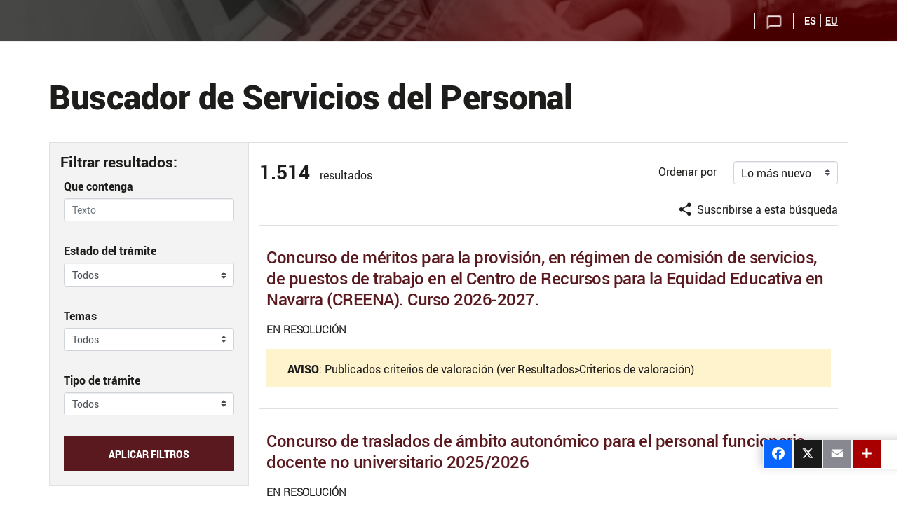

--- FILE ---
content_type: text/html;charset=UTF-8
request_url: https://www.navarra.es/es/web/servicios-empleado/tramites/buscador
body_size: 156665
content:




































	
		
			<!DOCTYPE html>








































































<html class="ltr" dir="ltr" lang="es-ES">

<head>
    <title>Buscador de servicios del personal - Servicios del personal</title>
    <meta content="initial-scale=1.0, width=device-width" name="viewport"/>
    <meta name="format-detection" content="telephone=no">

    <!-- Color del tema para PWA -->
    <meta name="theme-color" content="#153963"/>

    <!-- Elegir manifest para PWA -->
    <script type="text/javascript" src="https://www.navarra.es/o/portal-navarra-theme-3/js/manifestSelector.js" data-param="https://www.navarra.es/o/portal-navarra-theme-3/templates"></script>

<meta http-equiv="X-UA-Compatible" content="IE=edge,chrome=1" />
<meta name="viewport" content="width=device-width, initial-scale=1.0, maximum-scale=5, minimum-scale=1" />
<meta property="twitter:card" content="summary_large_image">
<meta property="twitter:title" content="Buscador de servicios del personal - Servicios del personal"/>
<meta property="og:title" content="Buscador de servicios del personal - Servicios del personal"/>
<meta property="og:locale" content="es_ES"/>
<meta property="og:site_name" content="Navarra.es"/>
<meta property="og:url" content="http://www.navarra.es/es/web/servicios-empleado/tramites/buscador"/>

<script type="text/javascript" src="https://www.navarra.es/o/portal-navarra-theme-3/js/custom.js?browserId=other&amp;minifierType=js&amp;languageId=es_ES&amp;b=7210&amp;t=1769084104000"></script>

<script async src="https://platform.twitter.com/widgets.js" charset="utf-8"></script>
<script async defer src="https://connect.facebook.net/en_US/sdk.js#xfbml=1&version=v3.2"></script>






































<meta content="text/html; charset=UTF-8" http-equiv="content-type" />












<script data-senna-track="permanent" src="/combo?browserId=other&minifierType=js&languageId=es_ES&b=7210&t=1769520563585&/o/frontend-js-jquery-web/jquery/jquery.min.js&/o/frontend-js-jquery-web/jquery/bootstrap.bundle.min.js&/o/frontend-js-jquery-web/jquery/collapsible_search.js&/o/frontend-js-jquery-web/jquery/fm.js&/o/frontend-js-jquery-web/jquery/form.js&/o/frontend-js-jquery-web/jquery/popper.min.js&/o/frontend-js-jquery-web/jquery/side_navigation.js" type="text/javascript"></script>
<link data-senna-track="permanent" href="/o/frontend-theme-font-awesome-web/css/main.css" rel="stylesheet" type="text/css" />


<link href="https://www.navarra.es/o/portal-navarra-theme-3/images/favicon.ico" rel="icon" />





	

		
			
				<link data-senna-track="temporary" href="https://tramitespersonal.navarra.es/es/" rel="canonical" />
			
		

	

		
			
				<link data-senna-track="temporary" href="https://tramitespersonal.navarra.es/es/" hreflang="es-ES" rel="alternate" />
			
			

	

		
			
				<link data-senna-track="temporary" href="https://tramitespersonal.navarra.es/eu/" hreflang="eu-ES" rel="alternate" />
			
			

	

		
			
				<link data-senna-track="temporary" href="https://tramitespersonal.navarra.es/es/" hreflang="x-default" rel="alternate" />
			
			

	





<link class="lfr-css-file" data-senna-track="temporary" href="https://www.navarra.es/o/portal-navarra-theme-3/css/clay.css?browserId=other&amp;themeId=portalnavarrathemev25_WAR_portalnavarratheme3&amp;languageId=es_ES&amp;b=7210&amp;t=1769084104000" id="liferayAUICSS" rel="stylesheet" type="text/css" />



<link data-senna-track="temporary" href="/o/frontend-css-web/main.css?browserId=other&amp;themeId=portalnavarrathemev25_WAR_portalnavarratheme3&amp;languageId=es_ES&amp;b=7210&amp;t=1769084038436" id="liferayPortalCSS" rel="stylesheet" type="text/css" />









	

	





	



	

		<link data-senna-track="temporary" href="https://www.navarra.es/o/journal-content-web/css/main.css?browserId=other&amp;themeId=portalnavarrathemev25_WAR_portalnavarratheme3&amp;languageId=es_ES&amp;b=7210&amp;t=1669209748000" id="ab45e8d2" rel="stylesheet" type="text/css" />

	

		<link data-senna-track="temporary" href="https://www.navarra.es/o/es.navarra.tramites.buscador.web/css/styles.css?browserId=other&amp;themeId=portalnavarrathemev25_WAR_portalnavarratheme3&amp;languageId=es_ES&amp;b=7210&amp;t=1727082546000" id="3bccf5c6" rel="stylesheet" type="text/css" />

	

		<link data-senna-track="temporary" href="https://www.navarra.es/o/product-navigation-product-menu-web/css/main.css?browserId=other&amp;themeId=portalnavarrathemev25_WAR_portalnavarratheme3&amp;languageId=es_ES&amp;b=7210&amp;t=1625814876000" id="2da9dfe1" rel="stylesheet" type="text/css" />

	

		<link data-senna-track="temporary" href="https://www.navarra.es/o/portal-search-web/css/main.css?browserId=other&amp;themeId=portalnavarrathemev25_WAR_portalnavarratheme3&amp;languageId=es_ES&amp;b=7210&amp;t=1669209634000" id="96303c30" rel="stylesheet" type="text/css" />

	

		<link data-senna-track="temporary" href="https://www.navarra.es/o/com.liferay.product.navigation.user.personal.bar.web/css/main.css?browserId=other&amp;themeId=portalnavarrathemev25_WAR_portalnavarratheme3&amp;languageId=es_ES&amp;b=7210&amp;t=1625814876000" id="9911ccc0" rel="stylesheet" type="text/css" />

	

		<link data-senna-track="temporary" href="https://www.navarra.es/o/site-navigation-menu-web/css/main.css?browserId=other&amp;themeId=portalnavarrathemev25_WAR_portalnavarratheme3&amp;languageId=es_ES&amp;b=7210&amp;t=1625814554000" id="6b0b926a" rel="stylesheet" type="text/css" />

	







<script data-senna-track="temporary" type="text/javascript">
	// <![CDATA[
		var Liferay = Liferay || {};

		Liferay.Browser = {
			acceptsGzip: function() {
				return true;
			},

			

			getMajorVersion: function() {
				return 131.0;
			},

			getRevision: function() {
				return '537.36';
			},
			getVersion: function() {
				return '131.0';
			},

			

			isAir: function() {
				return false;
			},
			isChrome: function() {
				return true;
			},
			isEdge: function() {
				return false;
			},
			isFirefox: function() {
				return false;
			},
			isGecko: function() {
				return true;
			},
			isIe: function() {
				return false;
			},
			isIphone: function() {
				return false;
			},
			isLinux: function() {
				return false;
			},
			isMac: function() {
				return true;
			},
			isMobile: function() {
				return false;
			},
			isMozilla: function() {
				return false;
			},
			isOpera: function() {
				return false;
			},
			isRtf: function() {
				return true;
			},
			isSafari: function() {
				return true;
			},
			isSun: function() {
				return false;
			},
			isWebKit: function() {
				return true;
			},
			isWindows: function() {
				return false;
			}
		};

		Liferay.Data = Liferay.Data || {};

		Liferay.Data.ICONS_INLINE_SVG = true;

		Liferay.Data.NAV_SELECTOR = '#navigation';

		Liferay.Data.NAV_SELECTOR_MOBILE = '#navigationCollapse';

		Liferay.Data.isCustomizationView = function() {
			return false;
		};

		Liferay.Data.notices = [
			null

			

			
		];

		Liferay.PortletKeys = {
			DOCUMENT_LIBRARY: 'com_liferay_document_library_web_portlet_DLPortlet',
			DYNAMIC_DATA_MAPPING: 'com_liferay_dynamic_data_mapping_web_portlet_DDMPortlet',
			ITEM_SELECTOR: 'com_liferay_item_selector_web_portlet_ItemSelectorPortlet'
		};

		Liferay.PropsValues = {
			JAVASCRIPT_SINGLE_PAGE_APPLICATION_TIMEOUT: 0,
			NTLM_AUTH_ENABLED: false,
			UPLOAD_SERVLET_REQUEST_IMPL_MAX_SIZE: 20000000000
		};

		Liferay.ThemeDisplay = {

			

			
				getLayoutId: function() {
					return '3';
				},

				

				getLayoutRelativeControlPanelURL: function() {
					return '/es/group/servicios-empleado/~/control_panel/manage';
				},

				getLayoutRelativeURL: function() {
					return '/es/web/servicios-empleado/tramites/buscador';
				},
				getLayoutURL: function() {
					return 'https://www.navarra.es/es/web/servicios-empleado/tramites/buscador';
				},
				getParentLayoutId: function() {
					return '0';
				},
				isControlPanel: function() {
					return false;
				},
				isPrivateLayout: function() {
					return 'false';
				},
				isVirtualLayout: function() {
					return false;
				},
			

			getBCP47LanguageId: function() {
				return 'es-ES';
			},
			getCanonicalURL: function() {

				

				return 'https\x3a\x2f\x2ftramitespersonal\x2enavarra\x2ees\x2fes\x2f';
			},
			getCDNBaseURL: function() {
				return 'https://www.navarra.es';
			},
			getCDNDynamicResourcesHost: function() {
				return '';
			},
			getCDNHost: function() {
				return '';
			},
			getCompanyGroupId: function() {
				return '48801';
			},
			getCompanyId: function() {
				return '48155';
			},
			getDefaultLanguageId: function() {
				return 'es_ES';
			},
			getDoAsUserIdEncoded: function() {
				return '';
			},
			getLanguageId: function() {
				return 'es_ES';
			},
			getParentGroupId: function() {
				return '22723707';
			},
			getPathContext: function() {
				return '';
			},
			getPathImage: function() {
				return '/image';
			},
			getPathJavaScript: function() {
				return '/o/frontend-js-web';
			},
			getPathMain: function() {
				return '/es/c';
			},
			getPathThemeImages: function() {
				return 'https://www.navarra.es/o/portal-navarra-theme-3/images';
			},
			getPathThemeRoot: function() {
				return '/o/portal-navarra-theme-3';
			},
			getPlid: function() {
				return '7572859';
			},
			getPortalURL: function() {
				return 'https://www.navarra.es';
			},
			getScopeGroupId: function() {
				return '22723707';
			},
			getScopeGroupIdOrLiveGroupId: function() {
				return '22723707';
			},
			getSessionId: function() {
				return '';
			},
			getSiteAdminURL: function() {
				return 'https://www.navarra.es/group/servicios-empleado/~/control_panel/manage?p_p_lifecycle=0&p_p_state=maximized&p_p_mode=view';
			},
			getSiteGroupId: function() {
				return '22723707';
			},
			getURLControlPanel: function() {
				return '/es/group/control_panel?refererPlid=7572859';
			},
			getURLHome: function() {
				return 'https\x3a\x2f\x2fwww\x2enavarra\x2ees\x2f';
			},
			getUserEmailAddress: function() {
				return '';
			},
			getUserId: function() {
				return '48158';
			},
			getUserName: function() {
				return '';
			},
			isAddSessionIdToURL: function() {
				return false;
			},
			isImpersonated: function() {
				return false;
			},
			isSignedIn: function() {
				return false;
			},
			isStateExclusive: function() {
				return false;
			},
			isStateMaximized: function() {
				return false;
			},
			isStatePopUp: function() {
				return false;
			}
		};

		var themeDisplay = Liferay.ThemeDisplay;

		Liferay.AUI = {

			

			getAvailableLangPath: function() {
				return 'available_languages.jsp?browserId=other&themeId=portalnavarrathemev25_WAR_portalnavarratheme3&colorSchemeId=01&minifierType=js&languageId=es_ES&b=7210&t=1769702745138';
			},
			getCombine: function() {
				return true;
			},
			getComboPath: function() {
				return '/combo/?browserId=other&minifierType=&languageId=es_ES&b=7210&t=1769084038998&';
			},
			getDateFormat: function() {
				return '%d/%m/%Y';
			},
			getEditorCKEditorPath: function() {
				return '/o/frontend-editor-ckeditor-web';
			},
			getFilter: function() {
				var filter = 'raw';

				
					
						filter = 'min';
					
					

				return filter;
			},
			getFilterConfig: function() {
				var instance = this;

				var filterConfig = null;

				if (!instance.getCombine()) {
					filterConfig = {
						replaceStr: '.js' + instance.getStaticResourceURLParams(),
						searchExp: '\\.js$'
					};
				}

				return filterConfig;
			},
			getJavaScriptRootPath: function() {
				return '/o/frontend-js-web';
			},
			getLangPath: function() {
				return 'aui_lang.jsp?browserId=other&themeId=portalnavarrathemev25_WAR_portalnavarratheme3&colorSchemeId=01&minifierType=js&languageId=es_ES&b=7210&t=1769084038998';
			},
			getPortletRootPath: function() {
				return '/html/portlet';
			},
			getStaticResourceURLParams: function() {
				return '?browserId=other&minifierType=&languageId=es_ES&b=7210&t=1769084038998';
			}
		};

		Liferay.authToken = 'cf9FPedP';

		

		Liferay.currentURL = '\x2fes\x2fweb\x2fservicios-empleado\x2ftramites\x2fbuscador';
		Liferay.currentURLEncoded = '\x252Fes\x252Fweb\x252Fservicios-empleado\x252Ftramites\x252Fbuscador';
	// ]]>
</script>

<script src="/o/js_loader_config?t=1769520563597" type="text/javascript"></script>
<script data-senna-track="permanent" src="/combo?browserId=other&minifierType=js&languageId=es_ES&b=7210&t=1769084038998&/o/frontend-js-web/loader/config.js&/o/frontend-js-web/loader/loader.js&/o/frontend-js-web/aui/aui/aui.js&/o/frontend-js-web/aui/aui-base-html5-shiv/aui-base-html5-shiv.js&/o/frontend-js-web/liferay/browser_selectors.js&/o/frontend-js-web/liferay/modules.js&/o/frontend-js-web/liferay/aui_sandbox.js&/o/frontend-js-web/misc/svg4everybody.js&/o/frontend-js-web/aui/arraylist-add/arraylist-add.js&/o/frontend-js-web/aui/arraylist-filter/arraylist-filter.js&/o/frontend-js-web/aui/arraylist/arraylist.js&/o/frontend-js-web/aui/array-extras/array-extras.js&/o/frontend-js-web/aui/array-invoke/array-invoke.js&/o/frontend-js-web/aui/attribute-base/attribute-base.js&/o/frontend-js-web/aui/attribute-complex/attribute-complex.js&/o/frontend-js-web/aui/attribute-core/attribute-core.js&/o/frontend-js-web/aui/attribute-observable/attribute-observable.js&/o/frontend-js-web/aui/attribute-extras/attribute-extras.js&/o/frontend-js-web/aui/base-base/base-base.js&/o/frontend-js-web/aui/base-pluginhost/base-pluginhost.js&/o/frontend-js-web/aui/classnamemanager/classnamemanager.js&/o/frontend-js-web/aui/datatype-xml-format/datatype-xml-format.js&/o/frontend-js-web/aui/datatype-xml-parse/datatype-xml-parse.js&/o/frontend-js-web/aui/dom-base/dom-base.js&/o/frontend-js-web/aui/dom-core/dom-core.js&/o/frontend-js-web/aui/dom-screen/dom-screen.js&/o/frontend-js-web/aui/dom-style/dom-style.js&/o/frontend-js-web/aui/event-base/event-base.js&/o/frontend-js-web/aui/event-custom-base/event-custom-base.js&/o/frontend-js-web/aui/event-custom-complex/event-custom-complex.js&/o/frontend-js-web/aui/event-delegate/event-delegate.js&/o/frontend-js-web/aui/event-focus/event-focus.js&/o/frontend-js-web/aui/event-hover/event-hover.js&/o/frontend-js-web/aui/event-key/event-key.js&/o/frontend-js-web/aui/event-mouseenter/event-mouseenter.js&/o/frontend-js-web/aui/event-mousewheel/event-mousewheel.js" type="text/javascript"></script>
<script data-senna-track="permanent" src="/combo?browserId=other&minifierType=js&languageId=es_ES&b=7210&t=1769084038998&/o/frontend-js-web/aui/event-outside/event-outside.js&/o/frontend-js-web/aui/event-resize/event-resize.js&/o/frontend-js-web/aui/event-simulate/event-simulate.js&/o/frontend-js-web/aui/event-synthetic/event-synthetic.js&/o/frontend-js-web/aui/intl/intl.js&/o/frontend-js-web/aui/io-base/io-base.js&/o/frontend-js-web/aui/io-form/io-form.js&/o/frontend-js-web/aui/io-queue/io-queue.js&/o/frontend-js-web/aui/io-upload-iframe/io-upload-iframe.js&/o/frontend-js-web/aui/io-xdr/io-xdr.js&/o/frontend-js-web/aui/json-parse/json-parse.js&/o/frontend-js-web/aui/json-stringify/json-stringify.js&/o/frontend-js-web/aui/node-base/node-base.js&/o/frontend-js-web/aui/node-core/node-core.js&/o/frontend-js-web/aui/node-event-delegate/node-event-delegate.js&/o/frontend-js-web/aui/node-event-simulate/node-event-simulate.js&/o/frontend-js-web/aui/node-focusmanager/node-focusmanager.js&/o/frontend-js-web/aui/node-pluginhost/node-pluginhost.js&/o/frontend-js-web/aui/node-screen/node-screen.js&/o/frontend-js-web/aui/node-style/node-style.js&/o/frontend-js-web/aui/oop/oop.js&/o/frontend-js-web/aui/plugin/plugin.js&/o/frontend-js-web/aui/pluginhost-base/pluginhost-base.js&/o/frontend-js-web/aui/pluginhost-config/pluginhost-config.js&/o/frontend-js-web/aui/querystring-stringify-simple/querystring-stringify-simple.js&/o/frontend-js-web/aui/queue-promote/queue-promote.js&/o/frontend-js-web/aui/selector-css2/selector-css2.js&/o/frontend-js-web/aui/selector-css3/selector-css3.js&/o/frontend-js-web/aui/selector-native/selector-native.js&/o/frontend-js-web/aui/selector/selector.js&/o/frontend-js-web/aui/widget-base/widget-base.js&/o/frontend-js-web/aui/widget-htmlparser/widget-htmlparser.js&/o/frontend-js-web/aui/widget-skin/widget-skin.js&/o/frontend-js-web/aui/widget-uievents/widget-uievents.js&/o/frontend-js-web/aui/yui-throttle/yui-throttle.js&/o/frontend-js-web/aui/aui-base-core/aui-base-core.js" type="text/javascript"></script>
<script data-senna-track="permanent" src="/combo?browserId=other&minifierType=js&languageId=es_ES&b=7210&t=1769084038998&/o/frontend-js-web/aui/aui-base-lang/aui-base-lang.js&/o/frontend-js-web/aui/aui-classnamemanager/aui-classnamemanager.js&/o/frontend-js-web/aui/aui-component/aui-component.js&/o/frontend-js-web/aui/aui-debounce/aui-debounce.js&/o/frontend-js-web/aui/aui-delayed-task-deprecated/aui-delayed-task-deprecated.js&/o/frontend-js-web/aui/aui-event-base/aui-event-base.js&/o/frontend-js-web/aui/aui-event-input/aui-event-input.js&/o/frontend-js-web/aui/aui-form-validator/aui-form-validator.js&/o/frontend-js-web/aui/aui-node-base/aui-node-base.js&/o/frontend-js-web/aui/aui-node-html5/aui-node-html5.js&/o/frontend-js-web/aui/aui-selector/aui-selector.js&/o/frontend-js-web/aui/aui-timer/aui-timer.js&/o/frontend-js-web/liferay/dependency.js&/o/frontend-js-web/liferay/dom_task_runner.js&/o/frontend-js-web/liferay/events.js&/o/frontend-js-web/liferay/language.js&/o/frontend-js-web/liferay/lazy_load.js&/o/frontend-js-web/liferay/liferay.js&/o/frontend-js-web/liferay/util.js&/o/frontend-js-web/liferay/global.bundle.js&/o/frontend-js-web/liferay/portal.js&/o/frontend-js-web/liferay/portlet.js&/o/frontend-js-web/liferay/workflow.js&/o/frontend-js-web/liferay/form.js&/o/frontend-js-web/liferay/form_placeholders.js&/o/frontend-js-web/liferay/icon.js&/o/frontend-js-web/liferay/menu.js&/o/frontend-js-web/liferay/notice.js&/o/frontend-js-web/liferay/poller.js" type="text/javascript"></script>




	

	<script data-senna-track="temporary" src="/o/js_bundle_config?t=1769520576075" type="text/javascript"></script>


<script data-senna-track="temporary" type="text/javascript">
	// <![CDATA[
		
			
				
		

		

		
	// ]]>
</script>





	
		

			

			
		
		



	
		

			

			
				<!-- Matomo -->
<script type="text/javascript">
  var _paq = _paq || [];
  /* tracker methods like "setCustomDimension" should be called before "trackPageView" */
  _paq.push(['trackPageView']);
  _paq.push(['enableLinkTracking']);
  (function() {
    var u="//estadisticasweb.navarra.es/";
    _paq.push(['setTrackerUrl', u+'piwik.php']);
    _paq.push(['setSiteId', '141']);
    var d=document, g=d.createElement('script'), s=d.getElementsByTagName('script')[0];
    g.type='text/javascript'; g.async=true; g.defer=true; g.src=u+'piwik.js'; s.parentNode.insertBefore(g,s);
  })();
</script>
<!-- End Matomo Code -->
			
		
	



	
		

			

			
				<!-- Google tag (gtag.js) -->
<script async src="https://www.googletagmanager.com/gtag/js?id=G-TQTSHL64D6"></script>
<script>
  window.dataLayer = window.dataLayer || [];
  function gtag(){dataLayer.push(arguments);}
  gtag('js', new Date());

  gtag('config', 'G-TQTSHL64D6');
</script>
			
		
	



	
		

			

			
		
	



	
		

			

			
		
	












	

	





	



	



















<link class="lfr-css-file" data-senna-track="temporary" href="https://www.navarra.es/o/portal-navarra-theme-3/css/main.css?browserId=other&amp;themeId=portalnavarrathemev25_WAR_portalnavarratheme3&amp;languageId=es_ES&amp;b=7210&amp;t=1769084104000" id="liferayThemeCSS" rel="stylesheet" type="text/css" />




	<style data-senna-track="temporary" type="text/css">
		.footer1{
     margin-bottom: 28px;
}
 .list4{
     background-color: #E2E0DC;
     margin-top: 27px;
}
 .footer1 .list4 .textMargins p, .footer1 .list4 .textMargins strong, .footer1 .list4 .textMargins a{
     color: black !important;
}
 .botonLupa, .botonMenu, .footer1 .list1, .footer1 .list2, .footer1 .list3{
     display:none;
}
 .navbar{
     background: url(https://www.navarra.es/documents/22723707/27360647/fondo-intranet.png/2fc13e76-fa16-a601-970d-ecc9e3b587e5?t=1690893711144) 0% 0% / cover;
     top: 0px !important;
     background-color:transparent !important;
}
 body.has-control-menu:not(.dialog-iframe-popup) nav.navbar, body.has-control-menu:not(.dialog-iframe-popup) nav.navbar .navbar-bg {
     position:fixed !important;
}
 body:not(.dialog-iframe-popup) nav.navbar .navbar-bg, body.has-control-menu:not(.dialog-iframe-popup) nav.navbar .navbar-bg {
     background-color:transparent !important;
}
 .idiomas .lang-block a:nth-child(odd), .idiomas .lang-block a:nth-child(even){
     color:white!important;
     text-decoration:underline!important;
}
 .idiomas .lang-block span:nth-child(even), .idiomas .lang-block span:nth-child(odd){
     color:white!important;
}
 .btnSearch span{
     color: white !important;
}
 .breadcrumbsContainer .breadcrumbs .back a,
 section#portlet_es_navarra_tramites_buscador_web_portlet_TramitesBuscadorWebPortlet .pressnote3 .tramite .pressnote-title a{
     color:#59191f;/*#a34141;*/
}
 section#portlet_es_navarra_tramites_visor_web_portlet_TramitesVisorWebPortlet .guide .panel-group h2,
section#portlet_es_navarra_tramites_buscador_web_portlet_TramitesBuscadorWebPortlet [class^="col-"][class*="-3"] form.form .btn-primary  {
       background-color:#59191f;/*#a34141;*/
}
 .icon1 .row li:last-child {
     border:none 1important;
}
	</style>





	<style data-senna-track="temporary" type="text/css">

		

			

				

					

#p_p_id_com_liferay_journal_content_web_portlet_JournalContentPortlet_INSTANCE_c8MfJWif3GCk_ .portlet-content {

}
#portlet_com_liferay_journal_content_web_portlet_JournalContentPortlet_INSTANCE_c8MfJWif3GCk .title{
margin-top: 50px;
}



				

			

		

			

				

					

#p_p_id_es_navarra_tramites_buscador_web_portlet_TramitesBuscadorWebPortlet_ .portlet-content {

}
/*
.tramite:has(a[href*='solicitar-autorizacion-para-eliminar-documentos-a-la-comision-de-evaluacion-documental']){
    display:none !important;
}
*/



				

			

		

			

		

			

		

			

		

			

		

			

				

					

#p_p_id_com_liferay_site_navigation_breadcrumb_web_portlet_SiteNavigationBreadcrumbPortlet_ .portlet-content {

}




				

			

		

	</style>


<link data-senna-track="permanent" href="https://www.navarra.es/o/change-tracking-change-lists-indicator-theme-contributor/change_tracking_change_lists_indicator.css?browserId=other&themeId=portalnavarrathemev25_WAR_portalnavarratheme3&languageId=es_ES&b=7210&t=1769084038026" rel="stylesheet" type = "text/css" />
































<script data-senna-track="temporary" type="text/javascript">
	if (window.Analytics) {
		window._com_liferay_document_library_analytics_isViewFileEntry = false;
	}
</script>

<script type="text/javascript">
// <![CDATA[
Liferay.on(
	'ddmFieldBlur', function(event) {
		if (window.Analytics) {
			Analytics.send(
				'fieldBlurred',
				'Form',
				{
					fieldName: event.fieldName,
					focusDuration: event.focusDuration,
					formId: event.formId,
					page: event.page
				}
			);
		}
	}
);

Liferay.on(
	'ddmFieldFocus', function(event) {
		if (window.Analytics) {
			Analytics.send(
				'fieldFocused',
				'Form',
				{
					fieldName: event.fieldName,
					formId: event.formId,
					page: event.page
				}
			);
		}
	}
);

Liferay.on(
	'ddmFormPageShow', function(event) {
		if (window.Analytics) {
			Analytics.send(
				'pageViewed',
				'Form',
				{
					formId: event.formId,
					page: event.page,
					title: event.title
				}
			);
		}
	}
);

Liferay.on(
	'ddmFormSubmit', function(event) {
		if (window.Analytics) {
			Analytics.send(
				'formSubmitted',
				'Form',
				{
					formId: event.formId
				}
			);
		}
	}
);

Liferay.on(
	'ddmFormView', function(event) {
		if (window.Analytics) {
			Analytics.send(
				'formViewed',
				'Form',
				{
					formId: event.formId,
					title: event.title
				}
			);
		}
	}
);
// ]]>
</script>

    
	<!--No funcionan si se incluyen en scripts.ftl -->
	<script type="text/javascript" src="https://www.navarra.es/o/portal-navarra-theme-3/js/lightgallery.min.js"></script>
    <script type="text/javascript" src="https://www.navarra.es/o/portal-navarra-theme-3/js/lg-pager.min.js"></script>
	<script type="text/javascript" src="https://www.navarra.es/o/portal-navarra-theme-3/js/froogaloop2.min.js"></script>
    <script type="text/javascript" src="https://www.navarra.es/o/portal-navarra-theme-3/js/owl.carousel.min.js"></script>
	
<link rel="stylesheet" type="text/css" media="print" href="https://www.navarra.es/o/portal-navarra-theme-3/css/print.css?browserId=other&amp;themeId=portalnavarrathemev25_WAR_portalnavarratheme3&amp;languageId=es_ES&amp;b=7210&amp;t=1769084104000">
    <script>
        if (checkPrintParameter())
        {
            $("<link/>", {
                rel: "stylesheet",
                type: "text/css",
                media: "all",
                href: "https://www.navarra.es/o/portal-navarra-theme-3/css/print.css?browserId=other&amp;themeId=portalnavarrathemev25_WAR_portalnavarratheme3&amp;languageId=es_ES&amp;b=7210&amp;t=1769084104000"
            }).appendTo("head");

            //var script = document.createElement("script");  // create a script DOM node
            //script.src = "https://unpkg.com/pagedjs/dist/paged.polyfill.js";  // set its src to the provided URL
            //document.head.appendChild(script);  // add it to the end of the head section of the page (could change 'head' to 'body' to add it to the end of the body section instead)
        }
    </script>

    
    
</head>

<body class=" controls-visible default yui3-skin-sam signed-out public-page site">


















































	<nav class="quick-access-nav" id="xlqz_quickAccessNav">
		<span class="hide-accessible">Navegación</span>

		<ul>
			
				<li><a href="#main-content">Saltar al contenido</a></li>
			

			

		</ul>
	</nav>

	
































































































<div class="container-fluid" id="wrapper">

    <table class="report-container" role="presentation">
        <thead class="report-header" role="presentation">
            <tr role="presentation">
                <td class="report-header-cell" style="height: 20px;text-align: left;border: none !important;margin: 0mm !important;padding: 0mm !important;" role="presentation">
                    <div class="header-info">
                        <div class="void" style="display: none">
                            <section class="add_app">
                                <div class="message">
                                    <div class="left">
                                        <button id="closeInstallBtn" class="close_message">
                                            <span class="material-icons-round">close</span>
                                        </button>
                                        <div class="content">
                                            <img id="appIcon" >
                                            <div class="text">
                                                <p id="installTitle" class="title"></p>
                                                <p class="description">Descárgate la app</p>
                                            </div>
                                        </div>
                                    </div>
                                    <button id="downloadAppBtn" class="open_app">Abrir</button>
                                </div>
                            </section>
                        </div>
    <nav class="navbar" role="navigation" aria-label="Navegación principal">
    <div class="navbar-bg container-fluid"></div>
    <div class="container d-block">
        <div class="row">
            <div class="col-xs-4 col-sm-4" style="text-align: left;">
                <button type="button" class="toggle collapsed botonMenu" data-toggle="collapse" data-target="#navbar-collapse-1" aria-label="Menú principal" aria-expanded="false">
                    <span class="icon-bar top-bar"></span>
                    <span class="icon-bar middle-bar"></span>
                    <span class="icon-bar bottom-bar"></span>
                </button>
            </div>
            <div class="col-xs-4 col-sm-4">
                <div class="navbar-brand">
                </div>
            </div>
            <div class="col-xs-4 col-sm-4">
                <ul class="tools">
                    <li class="hidden-xs">








































	

	<div class="portlet-boundary portlet-boundary_com_liferay_site_navigation_language_web_portlet_SiteNavigationLanguagePortlet_  portlet-static portlet-static-end portlet-without-title portlet-language " id="p_p_id_com_liferay_site_navigation_language_web_portlet_SiteNavigationLanguagePortlet_INSTANCE_languagescontentv3_">
		<span id="p_com_liferay_site_navigation_language_web_portlet_SiteNavigationLanguagePortlet_INSTANCE_languagescontentv3"></span>




	

	
		
			






































	
		
<section class="portlet" id="portlet_com_liferay_site_navigation_language_web_portlet_SiteNavigationLanguagePortlet_INSTANCE_languagescontentv3">


	<div class="portlet-content">

		<div class="autofit-float autofit-row portlet-header">
            
			<div class="autofit-col autofit-col-end">
				<div class="autofit-section">
				</div>
			</div>
		</div>

		
			<div class=" portlet-content-container">
				


	<div class="portlet-body">



	
		
			
				
					



















































	

				

				
					
						


	

		



































































	

	<div class="idiomas hidden-xs">
        <div class="lang-block">
<span lang="es-ES" >ES</span><a href="/es/c/portal/update_language?p_l_id=7572859&amp;redirect=%2Fes%2Fweb%2Fservicios-empleado%2Ftramites%2Fbuscador&amp;languageId=eu_ES" lang="eu-ES" >EU</a>        </div>
</div>
<div class="idiomas-xs visible-xs">
    <button class="btn-primary languageButton" type="button">
        <div class="buttonTitle">
            Cambiar idioma
            <i class="material-icons-round icon-color-1">keyboard_arrow_down</i>
        </div>
    </button>
    <div class="languageItems">
        <ul>
                    <li><span lang="es-ES" >ES</span>                    </li>
                    <li><a href="/es/c/portal/update_language?p_l_id=7572859&amp;redirect=%2Fes%2Fweb%2Fservicios-empleado%2Ftramites%2Fbuscador&amp;languageId=eu_ES" lang="eu-ES" >EU</a>                    </li>
        </ul>
    </div>
</div>
<script>
    $(document).ready(function () {
        $(".languageButton").addClass("visible");
        $(".languageItems").addClass("invisible");
        $(".languageItems").hide();
        $(".languageButton").attr("aria-expanded","false");
        




        $(".languageButton").click(function () {
            if ($('.languageItems').hasClass("invisible")) {
                $(".languageButton").attr("aria-expanded","false");
                $(".languageItems").removeClass("invisible");
                $(".languageItems").addClass("visible");
                $('.languageItems').show();
                $('.idiomas-xs').css('padding-bottom','0');
                

                


                

            } else {
                $(".languageItems").removeClass("visible");
                $(".languageItems").addClass("invisible");
                $(".languageItems").hide();
                $('.idiomas-xs').css('padding-bottom','10px');
                $(".languageButton").attr("aria-expanded","true");

                

            }
        });


    });
        


        
    
</script>


	
	
					
				
			
		
	
	


	</div>

			</div>
		
	</div>
</section>
	

		
		







	</div>






                    </li>
                    <li class="hidden-xs">








































	

	<div class="portlet-boundary portlet-boundary_com_liferay_journal_content_web_portlet_JournalContentPortlet_  portlet-static portlet-static-end portlet-without-title portlet-journal-content " id="p_p_id_com_liferay_journal_content_web_portlet_JournalContentPortlet_INSTANCE_navbarlinks_">
		<span id="p_com_liferay_journal_content_web_portlet_JournalContentPortlet_INSTANCE_navbarlinks"></span>




	

	
		
			






































	
		
<section class="portlet" id="portlet_com_liferay_journal_content_web_portlet_JournalContentPortlet_INSTANCE_navbarlinks">


	<div class="portlet-content">

		<div class="autofit-float autofit-row portlet-header">
            
			<div class="autofit-col autofit-col-end">
				<div class="autofit-section">




















<div class="visible-interaction">
	
		

		

		

		
	
</div>				</div>
			</div>
		</div>

		
			<div class=" portlet-content-container">
				


	<div class="portlet-body">



	
		
			
				
					



















































	

				

				
					
						


	

		
































	
	
		
			
			
				
					
					
					

						

						<div class="" data-fragments-editor-item-id="29009-27361095" data-fragments-editor-item-type="fragments-editor-mapped-item" >
							

















<div class="journal-content-article " data-analytics-asset-id="27361093" data-analytics-asset-title="Portal - Enlaces de cabecera 3.0 - Blanco" data-analytics-asset-type="web-content">
	

	
<div class="icon1">
        <div class="row">
            <ul>
                    <li>
                        <a href="https://tramitespersonal.navarra.es/es/comunicacion-de-error"
                           title=""
                           target="_blank"
                           aria-label="Navarra.es">
        <img   class="img-responsive"
               src="/documents/22723707/27360647/icon-round-chat-white.png/ee5ab401-b42d-dd7a-6a29-0ecbdc492f80?t=1690893708655"
               alt=""
               title=""
        />
                        </a>
                    </li>
            </ul>
        </div>
</div>
</div>





							
						</div>
					
				
			
		
	




	

	

	

	

	

	




	
	
					
				
			
		
	
	


	</div>

			</div>
		
	</div>
</section>
	

		
		







	</div>






                    </li>
                    <li class="">
                        <button type="button" class="btnSearch toggle collapsed botonLupa" data-toggle="collapse"
                                data-target="#navbar-collapse-2" aria-expanded="false" aria-label="Buscar">
                            <span class="material-icons-round">search</span>
                        </button>
                    </li>
                </ul>
            </div>
        </div>

            <div class="collapse" id="navbar-collapse-1">








































	

	<div class="portlet-boundary portlet-boundary_com_liferay_journal_content_web_portlet_JournalContentPortlet_  portlet-static portlet-static-end portlet-without-title portlet-journal-content " id="p_p_id_com_liferay_journal_content_web_portlet_JournalContentPortlet_INSTANCE_navbarmenu_">
		<span id="p_com_liferay_journal_content_web_portlet_JournalContentPortlet_INSTANCE_navbarmenu"></span>




	

	
		
			






































	
		
<section class="portlet" id="portlet_com_liferay_journal_content_web_portlet_JournalContentPortlet_INSTANCE_navbarmenu">


	<div class="portlet-content">

		<div class="autofit-float autofit-row portlet-header">
            
			<div class="autofit-col autofit-col-end">
				<div class="autofit-section">




















<div class="visible-interaction">
	
		

		

		

		
	
</div>				</div>
			</div>
		</div>

		
			<div class=" portlet-content-container">
				


	<div class="portlet-body">



	
		
			
				
					



















































	

				

				
					
						


	

		
































	
	
		
			
			
				
					
					
					

						

						<div class="" data-fragments-editor-item-id="29009-4084394" data-fragments-editor-item-type="fragments-editor-mapped-item" >
							

















<div class="journal-content-article " data-analytics-asset-id="4084392" data-analytics-asset-title="Portal - Menú de Navegación 3.0" data-analytics-asset-type="web-content">
	

	    <div class="navbar-menu1">
        <ul role="menu" class="nav navbar-nav menuList">
                    <li class="" role="presentation">
                        <a href="https://www.navarra.es/es/tramites"
                           role="menuitem"
                           target="_self"
                           title="Trámites-Sede electrónica">
                                <div class="linkText linkBlack">
                                    Trámites-Sede electrónica
                                    <div aria-hidden="true" class="flecha">
                                        <span class="material-icons-round icon-color-1">arrow_right_alt</span>
                                    </div>
                                </div>
                        </a>
                    </li>
                    <li class="" role="presentation">
                        <a href="https://www.navarra.es/es/temas"
                           role="menuitem"
                           target="_self"
                           title="Temas">
                                <div class="linkText linkBlack">
                                    Temas
                                    <div aria-hidden="true" class="flecha">
                                        <span class="material-icons-round icon-color-1">arrow_right_alt</span>
                                    </div>
                                </div>
                        </a>
                    </li>
                    <li class="" role="presentation">
                        <a href="https://www.navarra.es/es/gobierno-de-navarra"
                           role="menuitem"
                           target="_self"
                           title="Gobierno de Navarra">
                                <div class="linkText linkBlack">
                                    Gobierno de Navarra
                                    <div aria-hidden="true" class="flecha">
                                        <span class="material-icons-round icon-color-1">arrow_right_alt</span>
                                    </div>
                                </div>
                        </a>
                    </li>
                    <li class="" role="presentation">
                        <a href="https://www.navarra.es/es/sala-de-prensa"
                           role="menuitem"
                           target="_self"
                           title="Sala de Prensa">
                                <div class="linkText linkBlack">
                                    Sala de Prensa
                                    <div aria-hidden="true" class="flecha">
                                        <span class="material-icons-round icon-color-1">arrow_right_alt</span>
                                    </div>
                                </div>
                        </a>
                    </li>
                    <li class="" role="presentation">
                        <a href="https://www.navarra.es/es/atencion-ciudadana"
                           role="menuitem"
                           target="_self"
                           title="Te atendemos">
                                <div class="linkText linkBlack">
                                    Te atendemos
                                    <div aria-hidden="true" class="flecha">
                                        <span class="material-icons-round icon-color-1">arrow_right_alt</span>
                                    </div>
                                </div>
                        </a>
                    </li>
        </ul>
        <div class="idiomasMenu margin-top-3 visible-xs">








































	

	<div class="portlet-boundary portlet-boundary_com_liferay_site_navigation_language_web_portlet_SiteNavigationLanguagePortlet_  portlet-static portlet-static-end portlet-without-title portlet-language " id="p_p_id_com_liferay_site_navigation_language_web_portlet_SiteNavigationLanguagePortlet_INSTANCE_languagescontentv3_">
		<span id="p_com_liferay_site_navigation_language_web_portlet_SiteNavigationLanguagePortlet_INSTANCE_languagescontentv3"></span>




	

	
		
			






































	
		
<section class="portlet" id="portlet_com_liferay_site_navigation_language_web_portlet_SiteNavigationLanguagePortlet_INSTANCE_languagescontentv3">


	<div class="portlet-content">

		<div class="autofit-float autofit-row portlet-header">
            
			<div class="autofit-col autofit-col-end">
				<div class="autofit-section">
				</div>
			</div>
		</div>

		
			<div class=" portlet-content-container">
				


	<div class="portlet-body">



	
		
			
				
					



















































	

				

				
					
						


	

		



































































	

	<div class="idiomas hidden-xs">
        <div class="lang-block">
<span lang="es-ES" >ES</span><a href="/es/c/portal/update_language?p_l_id=7572859&amp;redirect=%2Fes%2Fweb%2Fservicios-empleado%2Ftramites%2Fbuscador&amp;languageId=eu_ES" lang="eu-ES" >EU</a>        </div>
</div>
<div class="idiomas-xs visible-xs">
    <button class="btn-primary languageButton" type="button">
        <div class="buttonTitle">
            Cambiar idioma
            <i class="material-icons-round icon-color-1">keyboard_arrow_down</i>
        </div>
    </button>
    <div class="languageItems">
        <ul>
                    <li><span lang="es-ES" >ES</span>                    </li>
                    <li><a href="/es/c/portal/update_language?p_l_id=7572859&amp;redirect=%2Fes%2Fweb%2Fservicios-empleado%2Ftramites%2Fbuscador&amp;languageId=eu_ES" lang="eu-ES" >EU</a>                    </li>
        </ul>
    </div>
</div>
<script>
    $(document).ready(function () {
        $(".languageButton").addClass("visible");
        $(".languageItems").addClass("invisible");
        $(".languageItems").hide();
        $(".languageButton").attr("aria-expanded","false");
        




        $(".languageButton").click(function () {
            if ($('.languageItems').hasClass("invisible")) {
                $(".languageButton").attr("aria-expanded","false");
                $(".languageItems").removeClass("invisible");
                $(".languageItems").addClass("visible");
                $('.languageItems').show();
                $('.idiomas-xs').css('padding-bottom','0');
                

                


                

            } else {
                $(".languageItems").removeClass("visible");
                $(".languageItems").addClass("invisible");
                $(".languageItems").hide();
                $('.idiomas-xs').css('padding-bottom','10px');
                $(".languageButton").attr("aria-expanded","true");

                

            }
        });


    });
        


        
    
</script>


	
	
					
				
			
		
	
	


	</div>

			</div>
		
	</div>
</section>
	

		
		







	</div>






            <script>
                $(function() {
                    $('.idiomasMenu #p_p_id_com_liferay_site_navigation_language_web_portlet_SiteNavigationLanguagePortlet_INSTANCE_languagescontentv3_').attr("id","p_p_id_com_liferay_site_navigation_language_web_portlet_SiteNavigationLanguagePortlet_INSTANCE_languagescontentv3_Responsive");
                    $('.idiomasMenu #p_com_liferay_site_navigation_language_web_portlet_SiteNavigationLanguagePortlet_INSTANCE_languagescontentv3').attr("id","p_com_liferay_site_navigation_language_web_portlet_SiteNavigationLanguagePortlet_INSTANCE_languagescontentv3Responsive");
                    $('.idiomasMenu #portlet_com_liferay_site_navigation_language_web_portlet_SiteNavigationLanguagePortlet_INSTANCE_languagescontentv3').attr("id","portlet_com_liferay_site_navigation_language_web_portlet_SiteNavigationLanguagePortlet_INSTANCE_languagescontentv3Responsive");
                });
            </script>
        </div>
            <div class="visible-xs row thumb items-menu-x-line-2">
                        <a href="https://www.facebook.com/navarrainfociudadana"
                           title=""
                           target="_self"
                           aria-label="facebook">
                            <div class="col-item">
        <img   class=""
               src="/documents/8047808/8048300/6896328/d878d016-89cf-a226-0f47-c5349d4cb8f1?t=1620666980426"
               alt="facebook"
               title=""
        />
                            </div>
                        </a>
                        <a href="https://twitter.com/navarra"
                           title=""
                           target="_self"
                           aria-label="twitter">
                            <div class="col-item">
        <img   class=""
               src="/documents/8047808/8048300/6896330/fb55e1f2-dac9-d29f-cb0e-b42697af65a0?t=1620666980434"
               alt="twitter"
               title=""
        />
                            </div>
                        </a>
            </div>
    </div>

</div>





							
						</div>
					
				
			
		
	




	

	

	

	

	

	




	
	
					
				
			
		
	
	


	</div>

			</div>
		
	</div>
</section>
	

		
		







	</div>






        </div>
        <div class="collapse" id="navbar-collapse-2">
            <div class="container">
                    <form id="portal_searcher_form" action="https://www.navarra.es/es/buscador/-/buscador/filter/0/sort/_score/facet/0/tag/0/date/0/type/0/rpp/10/page/1/q/" class="">
                        <div class="row">
                            <div class="col-md-10 col-xs-12">
                                <input id="portal_searcher_form_input"
                                       placeholder="Buscar en navarra.es"
                                       aria-label="Buscar en navarra.es"
                                       class="form-control">
                            </div>
                            <div class="col-md-2 col-xs-12">
                                <button type="submit" class="btn btnBuscar">
BUSCAR                                </button>
                            </div>
                        </div>
                    </form>
            </div>
        </div>
    </div>
</nav>

<script>
    $( ".botonMenu" ).click(function() {
        if(!$(".botonLupa").hasClass("collapsed")){
            $( ".botonLupa" ).click();
        }
    });
    $( ".botonLupa" ).click(function() {
        if(!$(".botonMenu").hasClass("collapsed")){
            $( ".botonMenu" ).click();
        }
    });
</script>
							 
                    </div>
                </td>
            </tr>
        </thead>
        <tbody class="report-content" role="presentation">
        <tr role="presentation">
            <td class="report-content-cell" role="presentation">
                <div class="main">
<section id="content">
    
<div class="share_container hidden-print">
    <div class="a2a_kit a2a_kit_size_48 a2a_floating_style a2a_navarra_style">

        <a class="custom_printPDF" title="Imprimir" href="#" style="display: none;">
            <span class="a2a_svg a2a_s__default a2a_s_print" style="background-color:gray; width: 48px; line-height: 48px; height: 48px; background-size: 48px; border-radius: 7px;"><svg focusable="false" aria-hidden="true" xmlns="http://www.w3.org/2000/svg" viewBox="0 0 32 32"><path d="M22.5 19.59V24h-13v-4.41z" fill="#fff" stroke="#fff" stroke-linecap="round" stroke-miterlimit="10" stroke-width="1.4"></path><path d="M9.44 21.12H6.38a.8.8 0 0 1-.87-.7v-7.35a.8.8 0 0 1 .88-.7h19.23a.8.8 0 0 1 .88.7v7.35a.8.8 0 0 1-.88.7h-3.06" fill="none" stroke="#fff" stroke-linecap="round" stroke-miterlimit="10" stroke-width="1.4"></path><path d="M22.5 12.32V8h-13v4.28" fill="#fff" stroke="#fff" stroke-linecap="round" stroke-miterlimit="10" stroke-width="1.4"></path></svg></span>
        </a>
        <a class="a2a_button_print" title="Imprimir" href="?print=true" style="display: none;"></a>
        <span class="share_split splitPrint" ></span>
        <a class="a2a_button_facebook" title="Compartir en Facebook"></a>
        <span class="share_split"></span>
        <a class="a2a_button_x" title="Compartir en X"></a>
        <span class="share_split"></span>
        <a class="a2a_button_whatsapp only-mobile" title="Compartir por Whatsapp"></a>
        <span class="share_split only-mobile"></span>
        <a class="a2a_button_email" title="Compartir por email"></a>
        <span class="share_split"></span>
        <a class="a2a_dd" href="https://www.addtoany.com/share" title="Compartir por ..."></a>
    </div>
    <script async type="text/javascript" src="https://static.addtoany.com/menu/page.js"></script>
</div>

<script type="text/javascript">
    function initAddToAny() {
        try {
            var a2a_config = a2a_config || {};
            a2a_config.callbacks = a2a_config.callbacks || [];
            // a2a_config.locale = "<%=GetLanguage2Letters()%>";
            a2a_config.locale = "es_ES";

            if (isMobileNavigation()) {
                a2a_config.prioritize = ["pinterest", "copy_link", "telegram", "sms", "line", "linkedin"];
            } else {
                a2a_config.prioritize = ["pinterest", "copy_link", "linkedin", "pocket", "reddit"];
            }
            a2a_config.callbacks.push({
                share: function (data) {
                    dataLayer.push({
                        'event': 'AddToAnyShare',
                        'socialNetwork': 'AddToAny',
                        'socialAction': data.service,
                        'socialTarget': data.url
                    });
                }
            });
        } catch (e) {
            console.log(e);
        }
    }
    initAddToAny();

    function showPrintButton()
    {
        try {
            if (!isMobileNavigation()) {
                $(".a2a_button_print").show();
                $(".splitPrint").show();
            }
        } catch (e) {
            console.log(e);
        }
    }

    function changePrintButton()
    {
        try {
            if (!isMobileNavigation()) {
                $(".custom_printPDF").show();
                $(".splitPrint").show();
                $(".custom_printPDF")[0].href = $('.titulo-contenido-lateral')[0].href;
            }
        } catch (e) {
            console.log(e);
        }

    }
    function injectJScript()
    {
        $("<script/>", {
            src: "https://unpkg.com/pagedjs/dist/paged.polyfill.js"
        }).appendTo("head");

        /*var script = document.createElement('script');
        script.onload = function () {
            //do stuff with the script
        };
        script.src = something;

        document.head.appendChild(script); //or something of the likes*/
    }

</script>

    <div class="container-fluid">
        <div class="row">
            <div class="col-xs-12 col-sm-12 col-md-12 col-lg-12">

            </div>

            <div class="col-xs-12 col-sm-12 col-md-12 col-lg-12">
                <!--Banda Roja-->
                    <div class="col-xs-12 col-sm-12 col-md-12 col-lg-12">


                    </div>

            </div>
        </div>
    </div>
    <div class="container content-prensa">
        <!--<h1 class="hide-accessible">Buscador de servicios del personal - Servicios del personal</h1>-->
































<div class="columns-1" id="main-content" role="main">
	<div class="portlet-layout row">
		<div class="col-md-12 portlet-column portlet-column-only" id="column-1">
			<div class="portlet-dropzone portlet-column-content portlet-column-content-only" id="layout-column_column-1">







































	

	<div class="portlet-boundary portlet-boundary_com_liferay_journal_content_web_portlet_JournalContentPortlet_  portlet-static portlet-static-end portlet-without-title portlet-journal-content " id="p_p_id_com_liferay_journal_content_web_portlet_JournalContentPortlet_INSTANCE_c8MfJWif3GCk_">
		<span id="p_com_liferay_journal_content_web_portlet_JournalContentPortlet_INSTANCE_c8MfJWif3GCk"></span>




	

	
		
			






































	
		
<section class="portlet" id="portlet_com_liferay_journal_content_web_portlet_JournalContentPortlet_INSTANCE_c8MfJWif3GCk">


	<div class="portlet-content">

		<div class="autofit-float autofit-row portlet-header">
            
			<div class="autofit-col autofit-col-end">
				<div class="autofit-section">




















<div class="visible-interaction">
	
		

		

		

		
	
</div>				</div>
			</div>
		</div>

		
			<div class=" portlet-content-container">
				


	<div class="portlet-body">



	
		
			
				
					



















































	

				

				
					
						


	

		
































	
	
		
			
			
				
					
					
					

						

						<div class="" data-fragments-editor-item-id="29009-22723850" data-fragments-editor-item-type="fragments-editor-mapped-item" >
							

















<div class="journal-content-article " data-analytics-asset-id="10349244" data-analytics-asset-title="Buscador de Servicios del Personal" data-analytics-asset-type="web-content">
	

	<h1 class="title">Buscador de Servicios del Personal</h1>
</div>





							
						</div>
					
				
			
		
	




	

	

	

	

	

	




	
	
					
				
			
		
	
	


	</div>

			</div>
		
	</div>
</section>
	

		
		







	</div>














































	

	<div class="portlet-boundary portlet-boundary_es_navarra_tramites_buscador_web_portlet_TramitesBuscadorWebPortlet_  portlet-static portlet-static-end portlet-without-title  " id="p_p_id_es_navarra_tramites_buscador_web_portlet_TramitesBuscadorWebPortlet_">
		<span id="p_es_navarra_tramites_buscador_web_portlet_TramitesBuscadorWebPortlet"></span>




	

	
		
			






































	
		
<section class="portlet" id="portlet_es_navarra_tramites_buscador_web_portlet_TramitesBuscadorWebPortlet">


	<div class="portlet-content">

		<div class="autofit-float autofit-row portlet-header">
            
			<div class="autofit-col autofit-col-end">
				<div class="autofit-section">
				</div>
			</div>
		</div>

		
			<div class=" portlet-content-container">
				


	<div class="portlet-body">



	
		
			
				
					



















































	

				

				
					
						


	

		





















<script type="text/javascript">
	var buscadorMapping="buscartramite";
	var mapSubtemasJson=JSON.parse('{"26978651":[["26978652","Investigación"]],"26935577":[["26935582","Infraestructuras"],["26980618","Transportes"]],"26939096":[["26939097","Participación"]],"26937373":[["26937476","Cultura"],["26937378","Deporte"],["26983091","Juventud"],["26942592","Turismo"]],"26935325":[["26935326","Educación"]],"26935709":[],"26936339":[["26937498","Información General"],["26936340","Información Sindical"]],"26935057":[["26938933","Contratación"],["26935074","Economía"],["26935740","Hacienda Local"],["26935062","Servicios Públicos"]],"26962241":[["26962246","Euskera"],["26967125","Idiomas Comunitarios"]],"26935041":[["26935042","Administración Electrónica"]],"26934849":[["26940348","Acreditaciones y autorizaciones"],["26934850","Certificados"],["26936845","Comunicaciones"]],"26943111":[["26943116","Otros"]],"26936504":[["26936505","Oferta formativa"]],"26936499":[["26936731","Concursos de méritos"],["26942269","Empleo en entidades locales."],["26938777","Listas de contratación AN"],["26936929","Oposiciones"],["26938776","Salud"]],"26962992":[["26962993","Igualdad"],["26976555","Paz, Convivencia y Derechos Humanos"]],"26935281":[["26935286","Salud Pública"],["26961907","Sanidad"]],"22723761":[],"26943478":[["26943483","Empleo"]],"26934903":[["26935106","Bienes de las Entidades Locales"],["26935209","Cambios de Denominación y de Capitalidad"],["26935414","Comisión de Delimitación Territorial"],["26935090","Competencias"],["26935228","Constitución y Alteración de Municipios"],["26935017","Impugnación y Control de las Actuaciones de las Entidades Locales"],["26967786","Interior y Protección Civil"],["26934904","Organización Municipal"],["26935311","Otras Entidades Locales"],["26934929","Protocolo"],["26935120","Regímenes Especiales"],["26934964","Símbolos"],["26935263","Término Municipal"]],"26937387":[["26938851","Agricultura"],["26937388","Ganadería"],["26938796","Medio Ambiente"]],"26548708":[["26934877","Convocatorias"],["26548709","Formación"],["26937588","Listas de Contratación"],["26938822","Montepíos"]],"26940207":[["26940208","Quejas y sugerencias"]],"26935597":[["26935598","Ordenación del Territorio"],["26970210","Urbanismo"],["26935614","Vivienda"]],"26934892":[["26999166","Ingresos"],["26934893","Nóminas"]],"26935072":[["26935073","Aprobaciones y autorizaciones"],["26971509","Ordenación del territorio y Urbanismo"],["26966204","Subvenciones y financiación"],["26980617","Transporte"]],"26934944":[["26934945","Varios"]],"26966245":[["26966250","Centros Educativos"]]}');	
	var empleoPublicoCategoryId='22723776';
	var tipoVocabularyId='22723774';
	var temasVocabularyId='22723760';
	var subtemasSize='0';
	$(document).ready(function(){
		var tipoSelecc = $("#_es_navarra_tramites_buscador_web_portlet_TramitesBuscadorWebPortlet_category_"+tipoVocabularyId).val();
		mostrarOcultarSubPanelEP(tipoSelecc);		
		var temaSelected = $("#_es_navarra_tramites_buscador_web_portlet_TramitesBuscadorWebPortlet_category_"+temasVocabularyId).val();
		var SubTemaSelected = $("#_es_navarra_tramites_buscador_web_portlet_TramitesBuscadorWebPortlet_category_"+temasVocabularyId+"_1").val();		
		if(SubTemaSelected!="" ||subtemasSize!='0'){			
			$(".subpanelTemas").css("display","block") ;					
		}		

	});	
	
	function mostrarOcultarSubPanelEP(categorySelected){
		if(categorySelected==empleoPublicoCategoryId){
			$(".subpanelEP").css("display","block") ;
		}else{
			$(".subpanelEP").css("display","none") ;
			$(".subpanelEP select[id^='_es_navarra_tramites_buscador_web_portlet_TramitesBuscadorWebPortlet_category_']").each(function(index) {
				$(this).val("");
			});		
		}
	}
	function mostrarOcultarSubtemas(temaSelected, SubTemaSelected){
		var cats=mapSubtemasJson[temaSelected];
 		$('.subtemas').find('option').remove().end(); 		
 		if(cats!=null && cats.length>0){
 			$(".subpanelTemas").css("display","block") ; 			
 			$('.subtemas').append("<option value=''>"+Liferay.Language.get('all')+"</option>");
	        $.each(cats, function(i, data) {   
	        	if(SubTemaSelected == data[0]){
	        		 $('.subtemas').append("<option selected value=" + data[0] + ">"+data[1]+"</option>");
	        	}else{
	        		$('.subtemas').append("<option value=" + data[0] + ">"+data[1]+"</option>");
	        	}
	     	});	        
 		}else{
 			$(".subpanelTemas").css("display","none") ;
 			$("#_es_navarra_tramites_buscador_web_portlet_TramitesBuscadorWebPortlet_category_"+temasVocabularyId+"_1").val("") ;
 		}
	}
	function loadSubPanel(vocabularyId, categorySelected){		
		if(vocabularyId==tipoVocabularyId){//mirar si tipo empleo publico
			mostrarOcultarSubPanelEP(categorySelected);
		}
		if(vocabularyId==temasVocabularyId){//buscar subtema
			mostrarOcultarSubtemas(categorySelected,"");
		}
	}
		
	function buildUrl(urlBase,sortBy,facet,tags,delta,cur,searchText){console.log("------------- "+tags)
		var url = Liferay.ThemeDisplay.getLayoutURL();
		if(urlBase != ""){
			url= urlBase;
		}
		//http://www.local-navarra.es:8080/es/tramites/buscador/-/buscartramite/sort/mas_nuevo/facet/0/tag/2502064/rpp/5/page/1
		url += "/-/"+buscadorMapping+"/sort/"+ sortBy + "/facet/"+facet+"/tag/"+tags+"/rpp/" + delta + "/page/" + cur;
		if (searchText != "") {
			url += "/q/" + searchText;
		}		
		return url;
	}
	
	function setUrl() {		
		setUrlForm("");
	}
	function setUrlForm(urlBase) {
		var delta = $("#_es_navarra_tramites_buscador_web_portlet_TramitesBuscadorWebPortlet_delta").val();
		var cur = $("#_es_navarra_tramites_buscador_web_portlet_TramitesBuscadorWebPortlet_cur").val();
		var tags = $("#_es_navarra_tramites_buscador_web_portlet_TramitesBuscadorWebPortlet_tags").val();
		if(urlBase=="START"){//cuando se busca se vuleve a la pagina 1
			cur=1;
			urlBase="";
		}		
		var sortBy = $("#_es_navarra_tramites_buscador_web_portlet_TramitesBuscadorWebPortlet_sortBy").val();		
		var searchText = $("#_es_navarra_tramites_buscador_web_portlet_TramitesBuscadorWebPortlet_searchText").val();
		var cats  = [];
		if ($("#_es_navarra_tramites_buscador_web_portlet_TramitesBuscadorWebPortlet_enPlazo").is(":checked")){
			var enPlazo=$("#_es_navarra_tramites_buscador_web_portlet_TramitesBuscadorWebPortlet_enPlazo").val();
			cats.push(enPlazo);			
		}		
		$("select[id^='_es_navarra_tramites_buscador_web_portlet_TramitesBuscadorWebPortlet_category_']").each(function(index) {			
			if($(this).val()!=null&& $(this).val()!=""){
				cats.push($(this).val())
			}
		});		
		var facet="0";
		if (cats.length>0){
			facet=cats.join('-');
		}		
		var url = buildUrl (urlBase,sortBy,facet,tags,delta,cur,searchText);		
		$("#_es_navarra_tramites_buscador_web_portlet_TramitesBuscadorWebPortlet_fmsearch").attr("action", url);
		submitForm($('#_es_navarra_tramites_buscador_web_portlet_TramitesBuscadorWebPortlet_fmsearch'));
	}
	
	function ordenar(value) {		
		setUrl();	
	}
</script>


<div class="container">
		
		
			
			

			
			
			<div class="col-md-3 col-sm-4">
				


















































































<form action="" class="form  " data-fm-namespace="_es_navarra_tramites_buscador_web_portlet_TramitesBuscadorWebPortlet_" id="_es_navarra_tramites_buscador_web_portlet_TramitesBuscadorWebPortlet_fmsearch" method="post" name="_es_navarra_tramites_buscador_web_portlet_TramitesBuscadorWebPortlet_fmsearch" >
	
		<fieldset class="input-container" disabled="disabled">
			<legend class="sr-only">Buscador de Tramites</legend>
	

	








































































	

		

		
			
				<input  class="field form-control"  id="_es_navarra_tramites_buscador_web_portlet_TramitesBuscadorWebPortlet_formDate"    name="_es_navarra_tramites_buscador_web_portlet_TramitesBuscadorWebPortlet_formDate"     type="hidden" value="1769717199062"   />
			
		

		
	









	<legend>Filtrar resultados:</legend>
	
	








































































	

		

		
			
				<input  class="field form-control"  id="_es_navarra_tramites_buscador_web_portlet_TramitesBuscadorWebPortlet_cur"    name="_es_navarra_tramites_buscador_web_portlet_TramitesBuscadorWebPortlet_cur"     type="hidden" value="1"   />
			
		

		
	








	
	








































































	

		

		
			
				<input  class="field form-control"  id="_es_navarra_tramites_buscador_web_portlet_TramitesBuscadorWebPortlet_delta"    name="_es_navarra_tramites_buscador_web_portlet_TramitesBuscadorWebPortlet_delta"     type="hidden" value="20"   />
			
		

		
	









	








































































	

		

		
			
				<input  class="field form-control"  id="_es_navarra_tramites_buscador_web_portlet_TramitesBuscadorWebPortlet_tags"    name="_es_navarra_tramites_buscador_web_portlet_TramitesBuscadorWebPortlet_tags"     type="hidden" value="0"   />
			
		

		
	









	<input id="hamburger" name="hamburger" type="checkbox" aria-hidden="true" tabindex="-1" />
	<label for="hamburger" aria-hidden="true"><span class="hidden">Filtrar resultados:</span></label>

	<div class="navSearch">
		
































































	<div class="form-group input-text-wrapper">





	<label class="control-label" for="_es_navarra_tramites_buscador_web_portlet_TramitesBuscadorWebPortlet_searchText">
		
				Que contenga
			</label>
		





	

		

		
			
				<input  class="field form-control"  id="_es_navarra_tramites_buscador_web_portlet_TramitesBuscadorWebPortlet_searchText"    name="_es_navarra_tramites_buscador_web_portlet_TramitesBuscadorWebPortlet_searchText"   placeholder="Texto"  type="text" value=""   />
			
		

		
	





	



	</div>



		
			
			



























































<div class="form-group input-select-wrapper">
	
		<label class="control-label" for="_es_navarra_tramites_buscador_web_portlet_TramitesBuscadorWebPortlet_category_22723767">
			Estado del trámite

			

			

			
		</label>
	

	

	<select class="form-control"  id="_es_navarra_tramites_buscador_web_portlet_TramitesBuscadorWebPortlet_category_22723767"  name="_es_navarra_tramites_buscador_web_portlet_TramitesBuscadorWebPortlet_category_22723767" onChange="loadSubPanel(22723767, this.value)"    >
		

		

		<option class=""    value=""  >

Todos</option>
				
					























































<option class=""    value="22723769"  >

En plazo</option>				
				
					























































<option class=""    value="22723770"  >

En resolución</option>				
				
					























































<option class=""    value="22723771"  >

Finalizado</option>				
				
					























































<option class=""    value="22723768"  >

Pendiente de convocar</option>
	</select>

	

	
</div>

<script>
	(function() {
		var select = document.getElementById('_es_navarra_tramites_buscador_web_portlet_TramitesBuscadorWebPortlet_category_22723767');

		if (select) {
			

			
		}
	})();
</script>
			
									
		
			
			



























































<div class="form-group input-select-wrapper">
	
		<label class="control-label" for="_es_navarra_tramites_buscador_web_portlet_TramitesBuscadorWebPortlet_category_22723760">
			Temas

			

			

			
		</label>
	

	

	<select class="form-control"  id="_es_navarra_tramites_buscador_web_portlet_TramitesBuscadorWebPortlet_category_22723760"  name="_es_navarra_tramites_buscador_web_portlet_TramitesBuscadorWebPortlet_category_22723760" onChange="loadSubPanel(22723760, this.value)"    >
		

		

		<option class=""    value=""  >

Todos</option>
				
					























































<option class=""    value="26935041"  >

AAPP - Administración Digital - Entidades Locales</option>				
				
					























































<option class=""    value="26962992"  >

AAPP - Asuntos Sociales e Igualdad - Entidades Locales</option>				
				
					























































<option class=""    value="26937373"  >

AAPP - Cultura, Turismo, Deporte y Juventud - Entidades Locales</option>				
				
					























































<option class=""    value="26937387"  >

AAPP - Desarrollo Rural y Medio Ambiente - Entidades Locales</option>				
				
					























































<option class=""    value="26935057"  >

AAPP - Economía, Hacienda Local y Servicios - Entidades Locales</option>				
				
					























































<option class=""    value="26935325"  >

AAPP - Educación - Entidades Locales</option>				
				
					























































<option class=""    value="26966245"  >

AAPP - Educación - Gobierno Navarra</option>				
				
					























































<option class=""    value="26943478"  >

AAPP - Empresas y Empleo - Entidades Locales</option>				
				
					























































<option class=""    value="26935072"  >

AAPP - Entidades locales - Gobierno Navarra</option>				
				
					























































<option class=""    value="26962241"  >

AAPP - Euskera e Idiomas Comunitarios - Entidades Locales</option>				
				
					























































<option class=""    value="26935709"  >

AAPP - Formación - Gobierno Navarra</option>				
				
					























































<option class=""    value="26548708"  >

AAPP - Función Pública Local - Entidades Locales</option>				
				
					























































<option class=""    value="26934903"  >

AAPP - Organización y Administración - Entidades Locales</option>				
				
					























































<option class=""    value="26978651"  >

AAPP - Salud - Gobierno Navarra</option>				
				
					























































<option class=""    value="26935281"  >

AAPP - Sanidad y Salud Pública - Entidades Locales</option>				
				
					























































<option class=""    value="26939096"  >

AAPP - Transparencia y Participación - Entidades Locales</option>				
				
					























































<option class=""    value="26935577"  >

AAPP - Transportes e Infraestructuras - Entidades Locales</option>				
				
					























































<option class=""    value="26935597"  >

AAPP - Urbanismo, Ordenación del Territorio y Vivienda - Entidades Locales</option>				
				
					























































<option class=""    value="26934944"  >

AAPP - Varios - Entidades Locales</option>				
				
					























































<option class=""    value="26943111"  >

AAPP - Varios - Gobierno Navarra</option>				
				
					























































<option class=""    value="26934849"  >

GN - Certificados y acreditaciones</option>				
				
					























































<option class=""    value="26936499"  >

GN - Empleo público y promoción</option>				
				
					























































<option class=""    value="26936504"  >

GN - Formación y cualificaciones</option>				
				
					























































<option class=""    value="26934892"  >

GN - Retribuciones e ingresos</option>				
				
					























































<option class=""    value="26936339"  >

GN - Varios personal</option>				
				
					























































<option class=""    value="26940207"  >

GN - ¡Participa!</option>				
				
					























































<option class=""    value="22723761"  >

Ninguno de los anteriores</option>
	</select>

	

	
</div>

<script>
	(function() {
		var select = document.getElementById('_es_navarra_tramites_buscador_web_portlet_TramitesBuscadorWebPortlet_category_22723760');

		if (select) {
			

			
		}
	})();
</script>
			
				



























































<div class="form-group subpanelTemas input-select-wrapper">
	
		<label class="control-label" for="_es_navarra_tramites_buscador_web_portlet_TramitesBuscadorWebPortlet_category_22723760_1">
			Subtema

			

			

			
		</label>
	

	

	<select class="form-control subtemas"  id="_es_navarra_tramites_buscador_web_portlet_TramitesBuscadorWebPortlet_category_22723760_1"  name="_es_navarra_tramites_buscador_web_portlet_TramitesBuscadorWebPortlet_category_22723760_1"     >
		

		

		<option class=""    value=""  >

Todos</option>
	</select>

	

	
</div>

<script>
	(function() {
		var select = document.getElementById('_es_navarra_tramites_buscador_web_portlet_TramitesBuscadorWebPortlet_category_22723760_1');

		if (select) {
			

			
		}
	})();
</script>
			
									
		
			
			



























































<div class="form-group input-select-wrapper">
	
		<label class="control-label" for="_es_navarra_tramites_buscador_web_portlet_TramitesBuscadorWebPortlet_category_22723774">
			Tipo de trámite

			

			

			
		</label>
	

	

	<select class="form-control"  id="_es_navarra_tramites_buscador_web_portlet_TramitesBuscadorWebPortlet_category_22723774"  name="_es_navarra_tramites_buscador_web_portlet_TramitesBuscadorWebPortlet_category_22723774" onChange="loadSubPanel(22723774, this.value)"    >
		

		

		<option class=""    value=""  >

Todos</option>
				
					























































<option class=""    value="22723776"  >

Empleo público</option>				
				
					























































<option class=""    value="22723775"  >

Servicio</option>
	</select>

	

	
</div>

<script>
	(function() {
		var select = document.getElementById('_es_navarra_tramites_buscador_web_portlet_TramitesBuscadorWebPortlet_category_22723774');

		if (select) {
			

			
		}
	})();
</script>
			
			
				<div class="subpanelEP" >			
					
								
						



























































<div class="form-group input-select-wrapper">
	
		<label class="control-label" for="_es_navarra_tramites_buscador_web_portlet_TramitesBuscadorWebPortlet_category_22723783">
			Centro gestor

			

			

			
		</label>
	

	

	<select class="form-control"  id="_es_navarra_tramites_buscador_web_portlet_TramitesBuscadorWebPortlet_category_22723783"  name="_es_navarra_tramites_buscador_web_portlet_TramitesBuscadorWebPortlet_category_22723783"     >
		

		

		<option class=""    value=""  >

Todos</option>
	</select>

	

	
</div>

<script>
	(function() {
		var select = document.getElementById('_es_navarra_tramites_buscador_web_portlet_TramitesBuscadorWebPortlet_category_22723783');

		if (select) {
			

			
		}
	})();
</script>
					
								
						



























































<div class="form-group input-select-wrapper">
	
		<label class="control-label" for="_es_navarra_tramites_buscador_web_portlet_TramitesBuscadorWebPortlet_category_22723781">
			Nivel

			

			

			
		</label>
	

	

	<select class="form-control"  id="_es_navarra_tramites_buscador_web_portlet_TramitesBuscadorWebPortlet_category_22723781"  name="_es_navarra_tramites_buscador_web_portlet_TramitesBuscadorWebPortlet_category_22723781"     >
		

		

		<option class=""    value=""  >

Todos</option>
	</select>

	

	
</div>

<script>
	(function() {
		var select = document.getElementById('_es_navarra_tramites_buscador_web_portlet_TramitesBuscadorWebPortlet_category_22723781');

		if (select) {
			

			
		}
	})();
</script>
					
								
						



























































<div class="form-group input-select-wrapper">
	
		<label class="control-label" for="_es_navarra_tramites_buscador_web_portlet_TramitesBuscadorWebPortlet_category_22723780">
			OPE

			

			

			
		</label>
	

	

	<select class="form-control"  id="_es_navarra_tramites_buscador_web_portlet_TramitesBuscadorWebPortlet_category_22723780"  name="_es_navarra_tramites_buscador_web_portlet_TramitesBuscadorWebPortlet_category_22723780"     >
		

		

		<option class=""    value=""  >

Todos</option>
	</select>

	

	
</div>

<script>
	(function() {
		var select = document.getElementById('_es_navarra_tramites_buscador_web_portlet_TramitesBuscadorWebPortlet_category_22723780');

		if (select) {
			

			
		}
	})();
</script>
					
								
						



























































<div class="form-group input-select-wrapper">
	
		<label class="control-label" for="_es_navarra_tramites_buscador_web_portlet_TramitesBuscadorWebPortlet_category_22723782">
			Tipo de convocatoria

			

			

			
		</label>
	

	

	<select class="form-control"  id="_es_navarra_tramites_buscador_web_portlet_TramitesBuscadorWebPortlet_category_22723782"  name="_es_navarra_tramites_buscador_web_portlet_TramitesBuscadorWebPortlet_category_22723782"     >
		

		

		<option class=""    value=""  >

Todos</option>
	</select>

	

	
</div>

<script>
	(function() {
		var select = document.getElementById('_es_navarra_tramites_buscador_web_portlet_TramitesBuscadorWebPortlet_category_22723782');

		if (select) {
			

			
		}
	})();
</script>
					
				</div>
									
		
		<div class="button-holder " >		
			




























































	
		<button
			class="btn btnBuscar btn-primary btn-default"

			

			id="_es_navarra_tramites_buscador_web_portlet_TramitesBuscadorWebPortlet_jfsa"

			

			

			type="submit"

			
			
		>
	





	<span class="lfr-btn-label">Aplicar filtros</span>





	
		</button>
	







		</div>
	</div>




























































	

	
		</fieldset>
	
</form>




			</div>
			<div class="col-md-9 col-sm-8">
				









































































































<form action="https://www.navarra.es/es/web/servicios-empleado/tramites/buscador?p_p_id=es_navarra_tramites_buscador_web_portlet_TramitesBuscadorWebPortlet&amp;p_p_lifecycle=1&amp;p_p_state=normal&amp;p_p_mode=view&amp;_es_navarra_tramites_buscador_web_portlet_TramitesBuscadorWebPortlet_javax.portlet.action=suscribirse&amp;p_auth=cf9FPedP" class="form  " data-fm-namespace="_es_navarra_tramites_buscador_web_portlet_TramitesBuscadorWebPortlet_" id="_es_navarra_tramites_buscador_web_portlet_TramitesBuscadorWebPortlet_fmSuscribirse" method="post" name="_es_navarra_tramites_buscador_web_portlet_TramitesBuscadorWebPortlet_fmSuscribirse" >
	

	








































































	

		

		
			
				<input  class="field form-control"  id="_es_navarra_tramites_buscador_web_portlet_TramitesBuscadorWebPortlet_formDate"    name="_es_navarra_tramites_buscador_web_portlet_TramitesBuscadorWebPortlet_formDate"     type="hidden" value="1769717199083"   />
			
		

		
	









	<div  class="modal fade" id="_es_navarra_tramites_buscador_web_portlet_TramitesBuscadorWebPortlet_suscribirseModal" tabindex="-1" role="dialog" aria-labelledby="suscribirseModalLabel" aria-hidden="true" style="display:none;">
		<div class="modal-dialog">        
			<div class="modal-content">
		    	<div class="modal-header">		    		
	       			<h4 class="modal-title" id="suscribirseModalLabel">Recibir notificaciones</h4>
	       			<button type="button" class="close" data-dismiss="modal" aria-label="Close"><span aria-hidden="true">&times;</span></button>
		      	</div>		      	
				<div class="modal-body">
					<p>Introduce tu correo electrónico para recibir una notificación cuando haya novedades en la búsqueda que has realizado.</p>
					<!--validar emails y que coinciden -->
					








































































	

		

		
			
				<input  class="field form-control"  id="_es_navarra_tramites_buscador_web_portlet_TramitesBuscadorWebPortlet_textoBusquedaSuscripcion"    name="_es_navarra_tramites_buscador_web_portlet_TramitesBuscadorWebPortlet_textoBusquedaSuscripcion"     type="hidden" value=""   />
			
		

		
	









					








































































	

		

		
			
				<input  class="field form-control"  id="_es_navarra_tramites_buscador_web_portlet_TramitesBuscadorWebPortlet_urlTitleBusquedaSuscripcion"    name="_es_navarra_tramites_buscador_web_portlet_TramitesBuscadorWebPortlet_urlTitleBusquedaSuscripcion"     type="hidden" value="/tramites/buscador"   />
			
		

		
	









					








































































	

		

		
			
				<input  class="field form-control"  id="_es_navarra_tramites_buscador_web_portlet_TramitesBuscadorWebPortlet_filtrosBusquedaSuscripcion"    name="_es_navarra_tramites_buscador_web_portlet_TramitesBuscadorWebPortlet_filtrosBusquedaSuscripcion"     type="hidden" value="0"   />
			
		

		
	









					








































































	

		

		
			
				<input  class="field form-control"  id="_es_navarra_tramites_buscador_web_portlet_TramitesBuscadorWebPortlet_sortByBusquedaSuscripcion"    name="_es_navarra_tramites_buscador_web_portlet_TramitesBuscadorWebPortlet_sortByBusquedaSuscripcion"     type="hidden" value="mas_nuevo"   />
			
		

		
	








					
					
						
					
































































	<div class="form-group input-text-wrapper">





	<label class="control-label" for="_es_navarra_tramites_buscador_web_portlet_TramitesBuscadorWebPortlet_suscribirseEmail">
		
				Correo electrónico

		

		
			<span class="reference-mark text-warning"  id="qfkd__column1__1"><svg aria-hidden="true" class="lexicon-icon lexicon-icon-asterisk" focusable="false" ><use data-href="https://www.navarra.es/o/portal-navarra-theme-3/images/lexicon/icons.svg#asterisk"></use></svg></span>

			<span class="hide-accessible">Requerido</span>
			</label>
		





	

		

		
			
				<input  class="field form-control"  id="_es_navarra_tramites_buscador_web_portlet_TramitesBuscadorWebPortlet_suscribirseEmail"    name="_es_navarra_tramites_buscador_web_portlet_TramitesBuscadorWebPortlet_suscribirseEmail"     type="text" value=""   />
			
		

		
	





	



	</div>



					
						
						
					
































































	<div class="form-group input-text-wrapper">





	<label class="control-label" for="_es_navarra_tramites_buscador_web_portlet_TramitesBuscadorWebPortlet_suscribirseEmail1">
		
				Confirmación correo electrónico

		

		
			<span class="reference-mark text-warning"  id="jbfs__column1__1"><svg aria-hidden="true" class="lexicon-icon lexicon-icon-asterisk" focusable="false" ><use data-href="https://www.navarra.es/o/portal-navarra-theme-3/images/lexicon/icons.svg#asterisk"></use></svg></span>

			<span class="hide-accessible">Requerido</span>
			</label>
		





	

		

		
			
				<input  class="field form-control"  id="_es_navarra_tramites_buscador_web_portlet_TramitesBuscadorWebPortlet_suscribirseEmail1"    name="_es_navarra_tramites_buscador_web_portlet_TramitesBuscadorWebPortlet_suscribirseEmail1"     type="text" value=""   />
			
		

		
	





	



	</div>



					
































































	<div class="form-group form-group-inline form-inline input-checkbox-wrapper">





	<label class="checkbox-inline" for="_es_navarra_tramites_buscador_web_portlet_TramitesBuscadorWebPortlet_suscribirseAcepto">
		





	

		

		<input  class="field"  id="_es_navarra_tramites_buscador_web_portlet_TramitesBuscadorWebPortlet_suscribirseAcepto" name="_es_navarra_tramites_buscador_web_portlet_TramitesBuscadorWebPortlet_suscribirseAcepto"  onClick=""  type="checkbox"    />
	
	




	
			Acepto las condiciones de la <a href="https://www.navarra.es/es/aviso-legal" target="_blank">pólitica de protección de datos</a>

		

		
			<span class="reference-mark text-warning"  id="uvlz__column1__1"><svg aria-hidden="true" class="lexicon-icon lexicon-icon-asterisk" focusable="false" ><use data-href="https://www.navarra.es/o/portal-navarra-theme-3/images/lexicon/icons.svg#asterisk"></use></svg></span>

			<span class="hide-accessible">Requerido</span>
		</label>
	



	</div>



					<!-- Captcha -->













































































	<div class="taglib-captcha">
		<img alt="Texto a identificar" class="captcha" id="_es_navarra_tramites_buscador_web_portlet_TramitesBuscadorWebPortlet_captcha" src="https://www.navarra.es/es/web/servicios-empleado/tramites/buscador?p_p_id=es_navarra_tramites_buscador_web_portlet_TramitesBuscadorWebPortlet&amp;p_p_lifecycle=2&amp;p_p_state=normal&amp;p_p_mode=view&amp;p_p_resource_id=captcha&amp;p_p_cacheability=cacheLevelPage&amp;t=1769717199084" />

		






















	
		<span
			class="refresh lfr-portal-tooltip"
			
				title="Refrescar CAPTCHA"
			
		>
			
				
					<a href="javascript:;" target="_self" class=" lfr-icon-item taglib-icon" id="_es_navarra_tramites_buscador_web_portlet_TramitesBuscadorWebPortlet_refreshCaptcha" >
						


	
		<span  id="ored__column1__1"><svg aria-hidden="true" class="lexicon-icon lexicon-icon-reload" focusable="false" ><use data-href="https://www.navarra.es/o/portal-navarra-theme-3/images/lexicon/icons.svg#reload"></use></svg></span>
	
	


	
		
			<span class="taglib-text hide-accessible">Refrescar CAPTCHA</span>
		
	

					</a>
				
				
		</span>
	




		
			
		
































































	<div class="form-group input-text-wrapper">





	<label class="control-label" for="_es_navarra_tramites_buscador_web_portlet_TramitesBuscadorWebPortlet_captchaText">
		
				Texto de verificación

		

		
			<span class="reference-mark text-warning"  id="fehs__column1__1"><svg aria-hidden="true" class="lexicon-icon lexicon-icon-asterisk" focusable="false" ><use data-href="https://www.navarra.es/o/portal-navarra-theme-3/images/lexicon/icons.svg#asterisk"></use></svg></span>

			<span class="hide-accessible">Requerido</span>
			</label>
		





	

		

		
			
				<input  class="field form-control"  id="_es_navarra_tramites_buscador_web_portlet_TramitesBuscadorWebPortlet_captchaText"    name="_es_navarra_tramites_buscador_web_portlet_TramitesBuscadorWebPortlet_captchaText"     type="text" value=""  size="10"  />
			
		

		
	





	



	</div>



	</div>

	


			


				</div>
				<div class="modal-footer" style="text-align: right !important">
					




























































	
		<button
			class="btn  btn-primary btn-default"

			

			id="_es_navarra_tramites_buscador_web_portlet_TramitesBuscadorWebPortlet_qlmp"

			

			

			type="submit"

			
			
		>
	





	<span class="lfr-btn-label">Guardar</span>





	
		</button>
	







				</div>												
		  	</div>
		</div>
	</div>




























































	
		








































































	

		

		
			
				<input  class="field form-control"  id="_es_navarra_tramites_buscador_web_portlet_TramitesBuscadorWebPortlet_checkboxNames"    name="_es_navarra_tramites_buscador_web_portlet_TramitesBuscadorWebPortlet_checkboxNames"     type="hidden" value="suscribirseAcepto"   />
			
		

		
	









	

	
</form>






<script>
	$(function () {
	/*	$(".input-checkbox-wrapper label").append('<a href="/tramites/politica">tramites.visor.modal.suscribirse.politica</a>');*/

		var form = document.querySelector('#_es_navarra_tramites_buscador_web_portlet_TramitesBuscadorWebPortlet_fmSuscribirse');
    	var checkbox = form.querySelector('input[type="checkbox"]');
		var input = form.querySelector('.form-group input.form-control');
    	var allowed = false;
		var att = document.createAttribute("aria-live");
			att.value = "assertive";

		function toggleButton() {
      		var submitButton = form.querySelector('button.btn');
			if (allowed && !input.classList.contains('error-field') && input.classList.contains('success-field')) {
				submitButton.setAttribute('aria-disabled', 'false');
			} else {
				submitButton.setAttribute('aria-disabled', 'true');
				var alerts = form.querySelectorAll('.form-group .help-block');
				for (var i=0; i < alerts.length; i++) {
					alerts[i].setAttributeNode(att);
				}

			}
    	}
		toggleButton();
		checkbox.addEventListener('change', function() {
			allowed = checkbox.checked;
			toggleButton();
		});
		input.addEventListener('change', function() {
			setTimeout(function(){
				toggleButton();
			},1000);
		});

	});
</script>		
<div class="row">	
	<div class="col-xs-4 totalResultados">
		<strong>1.514</strong> resultados
	</div>
	<div class="col-xs-8 ordenarPor">
		



























































<div class="form-group form-group-inline form-inline input-select-wrapper">
	
		<label class="control-label" for="_es_navarra_tramites_buscador_web_portlet_TramitesBuscadorWebPortlet_sortBy">
			Ordenar por

			

			

			
		</label>
	

	

	<select class="form-control resultadosOrden custom-text-regular-16-black"  id="_es_navarra_tramites_buscador_web_portlet_TramitesBuscadorWebPortlet_sortBy"  name="_es_navarra_tramites_buscador_web_portlet_TramitesBuscadorWebPortlet_sortBy" onChange="ordenar(this.value)"    >
		

		

		<option class=""    value="mas_nuevo"  >


	Lo más nuevo
</option>



			
			























































<option class=""    value="mas_antiguo"  >


	Lo más antiguo
</option>



			
			























































<option class=""    value="mas_visto"  >


	Lo más visto
</option>



			
			























































<option class=""    value="relevancia"  >


	Relevancia
</option>
	</select>

	

	
</div>

<script>
	(function() {
		var select = document.getElementById('_es_navarra_tramites_buscador_web_portlet_TramitesBuscadorWebPortlet_sortBy');

		if (select) {
			

			
		}
	})();
</script>
	</div>
</div>	
<ul class="filtros">
	
</ul>
<div class="suscribirse">
	<a href="#" id="_es_navarra_tramites_buscador_web_portlet_TramitesBuscadorWebPortlet_suscribirseButton">
		<i aria-hidden="true" lang="en" class="material-icons-round">share</i>
		Suscribirse a esta búsqueda
	</a>
</div>
<div class="pressnote3">
	
		<div class="tramite">
			<h2 class="pressnote-title"><a class="custom-text-medium-24-black" href="https://www.navarra.es/es/web/servicios-empleado/tramites/on/-/line/concurso-de-meritos-para-la-provision-en-regimen-de-comision-de-servicios-de-puestos-de-trabajo-en-el-centro-de-recursos-para-la-equidad-educativa-en-navarra-creena-curso-2026-2027--1?back=true&pageBackId=7572859">Concurso de méritos para la provisión, en régimen de comisión de servicios, de puestos de trabajo en el Centro de Recursos para la Equidad Educativa en Navarra (CREENA). Curso 2026-2027.</a></h2>
			
			<div class="date">En resolución</div>
			
				<div class="warning"><span class="text alert-warning"><p><strong>AVISO</strong>: Publicados criterios de valoración (ver Resultados&gt;Criterios de valoración)</p></span></div>
			
		</div>
	
		<div class="tramite">
			<h2 class="pressnote-title"><a class="custom-text-medium-24-black" href="https://www.navarra.es/es/web/servicios-empleado/tramites/on/-/line/concurso-de-traslados-de-ambito-autonomico-para-el-personal-funcionario-docente-no-universitario-2025-2026?back=true&pageBackId=7572859">Concurso de traslados de ámbito autonómico para el personal funcionario docente no universitario 2025/2026</a></h2>
			
			<div class="date">En resolución</div>
			
				<div class="warning"><span class="text alert-warning"><p><strong>AVISO</strong>: Publicada resolución dando por finalizado el plazo de reclamaciones y subsanaciones</p>

<p>&nbsp;</p></span></div>
			
		</div>
	
		<div class="tramite">
			<h2 class="pressnote-title"><a class="custom-text-medium-24-black" href="https://www.navarra.es/es/web/servicios-empleado/tramites/on/-/line/adjudicacion-de-destinos-provisionales-y-en-comision-de-servicios-del-personal-funcionario-docente-y-solicitud-de-reducciones-de-jornada-para-el-curso-2026-2027-1?back=true&pageBackId=7572859">Adjudicación de destinos provisionales y en comisión de servicios del personal funcionario docente y solicitud de reducciones de jornada para el curso 2026-2027</a></h2>
			
			<div class="date">Pendiente de convocar</div>
			
				<div class="warning"><span class="text alert-warning"><p>Plazo de solicitud de <strong>comisión de servicio</strong>s: desde el 30 de enero hasta el 12 de febrero de 2026, ambos inclusive.</p>

<p>Plazo de solicitud de <strong>reducción de jornada</strong>: antes del 1 de abril de 2026.</p>

<p>(A través del apartado Tramitación que se habilitará en esta misma ficha a partir del 30 de enero)</p></span></div>
			
		</div>
	
		<div class="tramite">
			<h2 class="pressnote-title"><a class="custom-text-medium-24-black" href="https://www.navarra.es/es/web/servicios-empleado/tramites/on/-/line/adjudicacion-de-destinos-provisionales-y-en-comision-de-servicios-del-personal-funcionario-docente-y-solicitud-de-reducciones-de-jornada-para-el-curso-2025-2026?back=true&pageBackId=7572859">Adjudicación de destinos provisionales y en comisión de servicios del personal funcionario docente y solicitud de reducciones de jornada para el curso 2025-2026</a></h2>
			
			<div class="date">Finalizado</div>
			
				<div class="warning"><span class="text alert-warning"><p>Publicada nueva convocatoria (ver&nbsp;<a href="https://tramitespersonal.navarra.es/es/tramites/on/-/line/adjudicacion-de-destinos-provisionales-y-en-comision-de-servicios-del-personal-funcionario-docente-y-solicitud-de-reducciones-de-jornada-para-el-curso-2026-2027-1?back=true&amp;pageBackId=7572859" target="_blank">ficha web)</a></p></span></div>
			
		</div>
	
		<div class="tramite">
			<h2 class="pressnote-title"><a class="custom-text-medium-24-black" href="https://www.navarra.es/es/web/servicios-empleado/tramites/on/-/line/administrativo-concurso-de-traslado-2025?back=true&pageBackId=7572859">Administrativo - Concurso de traslado 2025</a></h2>
			
			<div class="date">En resolución</div>
			
				<div class="warning"><span class="text alert-warning"><ul>
	<li>Publicada Resolución que determina las vacantes definitivas y abre el plazo de elección de vacantes (ver Resultados &gt; Pasos siguientes).</li>
	<li>Presentación: sólo de forma online, a través del&nbsp;enlace&nbsp;habilitado&nbsp;en esta página del 23&nbsp;al 29&nbsp;de enero (apartado Tramitación).</li>
</ul></span></div>
			
		</div>
	
		<div class="tramite">
			<h2 class="pressnote-title"><a class="custom-text-medium-24-black" href="https://www.navarra.es/es/web/servicios-empleado/tramites/on/-/line/Subvencion-para-planes-municipales-para planes de-prevencion-de-adicciones-2026?back=true&pageBackId=7572859">Subvenciones a entidades locales para planes de prevención de adicciones 2026</a></h2>
			
			<div class="date">Pendiente de convocar</div>
			
		</div>
	
		<div class="tramite">
			<h2 class="pressnote-title"><a class="custom-text-medium-24-black" href="https://www.navarra.es/es/web/servicios-empleado/tramites/on/-/line/subvencion-a-entidades-locales-para-programas-comunitarios-de-prevencion-y-promocion-de-la-salud?back=true&pageBackId=7572859">Subvención a entidades locales para programas comunitarios de prevención y promoción de la Salud 2026</a></h2>
			
			<div class="date">Pendiente de convocar</div>
			
		</div>
	
		<div class="tramite">
			<h2 class="pressnote-title"><a class="custom-text-medium-24-black" href="https://www.navarra.es/es/web/servicios-empleado/tramites/on/-/line/Subvencion-a-entidades-locales-para-envejecimiento-activo-AGENDA-21?back=true&pageBackId=7572859">Subvenciones a entidades locales para promoción del envejecimiento saludable 2026</a></h2>
			
			<div class="date">Pendiente de convocar</div>
			
		</div>
	
		<div class="tramite">
			<h2 class="pressnote-title"><a class="custom-text-medium-24-black" href="https://www.navarra.es/es/web/servicios-empleado/tramites/on/-/line/subvenciones-a-entidades-locales-para-promocion-y-educacion-afectivo-sexual-comunitaria?back=true&pageBackId=7572859">Subvenciones a entidades locales para promoción y educación afectivo-sexual comunitaria</a></h2>
			
			<div class="date">Pendiente de convocar</div>
			
		</div>
	
		<div class="tramite">
			<h2 class="pressnote-title"><a class="custom-text-medium-24-black" href="https://www.navarra.es/es/web/servicios-empleado/tramites/on/-/line/subvencion-a-entidades-locales-para-programas-comunitarios-de-promocion-del-bienestar-emocional?back=true&pageBackId=7572859">Subvención a entidades locales para programas comunitarios de promoción del Bienestar emocional 2026</a></h2>
			
			<div class="date">Pendiente de convocar</div>
			
		</div>
	
		<div class="tramite">
			<h2 class="pressnote-title"><a class="custom-text-medium-24-black" href="https://www.navarra.es/es/web/servicios-empleado/tramites/on/-/line/PIL-26-28-DOTACIONES?back=true&pageBackId=7572859">PLAN DE INVERSIONES LOCALES. PROGRAMACIÓN LOCAL 2026/2028. DOTACIONES MUNICIPALES Y CONCEJILES</a></h2>
			
			<div class="date">En resolución</div>
			
		</div>
	
		<div class="tramite">
			<h2 class="pressnote-title"><a class="custom-text-medium-24-black" href="https://www.navarra.es/es/web/servicios-empleado/tramites/on/-/line/jefatura-de-servicio-asistencial-de-reumatologia-en-el-hospital-universitario-de-navarra-concurso-de-meritos-?back=true&pageBackId=7572859">Jefatura de Servicio Asistencial de Reumatología en el Hospital Universitario de Navarra. Concurso de méritos.</a></h2>
			
			<div class="date">En resolución</div>
			
				<div class="warning"><span class="text alert-warning"><ul>
	<li>Publicado el resultado del proyecto de gestión y defensa pública (ver en Resultados &gt; Resultados)</li>
	<li>Plazo para presentación de méritos: del 24/01/2026&nbsp;al 06/02/2026&nbsp;(desde Tramitación &gt; Currículum de méritos)</li>
</ul></span></div>
			
		</div>
	
		<div class="tramite">
			<h2 class="pressnote-title"><a class="custom-text-medium-24-black" href="https://www.navarra.es/es/web/servicios-empleado/tramites/on/-/line/jefatura-de-seccion-asistencial-anestesia-tocoginecologica-del-servicio-de-anestesia-reanimacion-y-terapeutica-del-dolor-del-hospital-universitario-de-navarra-concurso-de-meritos-2025?back=true&pageBackId=7572859">Jefatura de Sección Asistencial Anestesia Tocoginecológica del Servicio de Anestesia, Reanimación y Terapéutica del Dolor del Hospital Universitario de Navarra.  Concurso de méritos. 2025</a></h2>
			
			<div class="date">En resolución</div>
			
				<div class="warning"><span class="text alert-warning"><ul>
	<li>Publicado el resultado del proyecto de gestión y defensa pública (ver en Resultados &gt; Resultados)</li>
	<li>Plazo para presentación de méritos: del 28/01/2026&nbsp;al 10/02/2026&nbsp;(desde Tramitación &gt; Currículum de méritos)</li>
</ul></span></div>
			
		</div>
	
		<div class="tramite">
			<h2 class="pressnote-title"><a class="custom-text-medium-24-black" href="https://www.navarra.es/es/web/servicios-empleado/tramites/on/-/line/jefatura-de-seccion-asistencial-dolor-cronico-del-servicio-de-anestesia-reanimacion-y-terapeutica-del-dolor-del-hospital-universitario-de-navarra-concurso-de-meritos-2025?back=true&pageBackId=7572859">Jefatura de Sección Asistencial Dolor Crónico del Servicio de Anestesia, Reanimación y Terapéutica del Dolor del Hospital Universitario de Navarra.  Concurso de méritos. 2025</a></h2>
			
			<div class="date">En resolución</div>
			
				<div class="warning"><span class="text alert-warning"><ul>
	<li>Publicado el resultado definitivo del proyecto de gestión (ver en Resultados &gt; Resultados)</li>
</ul></span></div>
			
		</div>
	
		<div class="tramite">
			<h2 class="pressnote-title"><a class="custom-text-medium-24-black" href="https://www.navarra.es/es/web/servicios-empleado/tramites/on/-/line/directores-y-directoras-de-centros-integrados-publicos-de-formacion-profesional-convocatoria-curso-2026-2027?back=true&pageBackId=7572859">Directores y directoras de centros integrados públicos de Formación Profesional - Convocatoria - Curso 2026-2027</a></h2>
			
			<div class="date">En plazo</div>
			
				<div class="warning"><span class="text alert-warning"><p>Plazo de presentación de solicitudes: <strong>del 13 al 02&nbsp;de febrero, ambos inclusive </strong>(a través del apartado Tramitar&gt;Solicitud de participación, que se habilitará en esta misma ficha)</p></span></div>
			
		</div>
	
		<div class="tramite">
			<h2 class="pressnote-title"><a class="custom-text-medium-24-black" href="https://www.navarra.es/es/web/servicios-empleado/tramites/on/-/line/conductor-a-concurso-de-traslado-2025?back=true&pageBackId=7572859">Conductor/a - Concurso de traslado 2025</a></h2>
			
			<div class="date">En resolución</div>
			
				<div class="warning"><span class="text alert-warning"><p>Publicada&nbsp;la adjudicación de vacantes (ver Resultados &gt; Pasos siguientes)</p></span></div>
			
		</div>
	
		<div class="tramite">
			<h2 class="pressnote-title"><a class="custom-text-medium-24-black" href="https://www.navarra.es/es/web/servicios-empleado/tramites/on/-/line/directores-y-directoras-de-centros-educativos-publicos-concurso-de-meritos-curso-2026-2027?back=true&pageBackId=7572859">Directores y directoras de centros educativos públicos - Concurso de méritos - Curso 2026-2027.</a></h2>
			
			<div class="date">En resolución</div>
			
		</div>
	
		<div class="tramite">
			<h2 class="pressnote-title"><a class="custom-text-medium-24-black" href="https://www.navarra.es/es/web/servicios-empleado/tramites/on/-/line/concurso-de-meritos-para-la-provision-en-comision-de-servicios-de-puestos-de-trabajo-en-el-centro-de-recursos-para-la-ensenanza-de-euskera-eibz-curso-2026-2027-1?back=true&pageBackId=7572859">Concurso de méritos para la provisión, en comisión de servicios, de puestos de trabajo en el Centro de Recursos para la Enseñanza de Euskera (EIBZ). Curso 2026-2027</a></h2>
			
			<div class="date">En plazo</div>
			
				<div class="warning"><span class="text alert-warning"><p><strong>AVISO</strong>: Publicados <strong>criterios de valoración</strong> del órgano de selección (ver Resultados&gt;Criterios de valoración)</p>

<p>&nbsp;</p>

<p><strong>AVISO</strong>: Publicada la lista <strong>provisional </strong>de admitidos y excluidos<br />
Plazo de presentación de reclamaciones: desde el<strong> 21&nbsp;de enero hasta el 3 de febrero de 2026,</strong> ambos inclusive (a través del apartado <em>Tramitar&gt;Reclamaciones/Subsanaciones</em>)</p>

<p>&nbsp;</p></span></div>
			
		</div>
	
		<div class="tramite">
			<h2 class="pressnote-title"><a class="custom-text-medium-24-black" href="https://www.navarra.es/es/web/servicios-empleado/tramites/on/-/line/facultativo-a-especialista-de-area-en-medicina-del-trabajo-concurso-de-traslado-ope-2022-y-acumuladas-?back=true&pageBackId=7572859">Facultativo/a Especialista de Área en Medicina del Trabajo/Médico Especialista en Medicina del Trabajo. Concurso de Traslado. (OPE 2022 y acumuladas)</a></h2>
			
				<div class="custom-text-light-18-black"><p>Se convocan 10&nbsp;plazas para&nbsp;los organismos autónomos del Departamento de Salud.</p></div>
			
			<div class="date">En resolución</div>
			
				<div class="warning"><span class="text alert-warning"><p style="margin-bottom:11px; margin-left:8px">Habiendo transcurrido el plazo otorgado para la elección de las vacantes, <strong>se da por finalizado el trámite</strong> para las personas aspirantes que no la hayan cumplimentado, declarándoles decaídas en su derecho a formular dicha elección.</p></span></div>
			
		</div>
	
		<div class="tramite">
			<h2 class="pressnote-title"><a class="custom-text-medium-24-black" href="https://www.navarra.es/es/web/servicios-empleado/tramites/on/-/line/basozain-guarda-de-medio-ambiente-concurso-de-traslado-2025?back=true&pageBackId=7572859">Basozain/Guarda de Medio Ambiente - Concurso de traslado 2025</a></h2>
			
			<div class="date">En resolución</div>
			
				<div class="warning"><span class="text alert-warning"><p>Publicado&nbsp;el resultado de&nbsp;la elección de vacantes (ver Resultados &gt; Pasos siguientes)</p></span></div>
			
		</div>
	


		












































	<div class="pagination-bar" data-qa-id="paginator" id="_es_navarra_tramites_buscador_web_portlet_TramitesBuscadorWebPortlet_iterador">
		
			<div class="dropdown pagination-items-per-page">
				<a class="dropdown-toggle page-link" data-toggle="dropdown" href="javascript:;" role="button">20 entradas
					<span class="sr-only">Por página</span>

					<span  id="kwsw__column1__1"><svg aria-hidden="true" class="lexicon-icon lexicon-icon-caret-double-l" focusable="false" ><use data-href="https://www.navarra.es/o/portal-navarra-theme-3/images/lexicon/icons.svg#caret-double-l"></use></svg></span>
				</a>

				<ul class="dropdown-menu dropdown-menu-top">

					

						<li>
							<a href="nullnull?_es_navarra_tramites_buscador_web_portlet_TramitesBuscadorWebPortlet_delta=5" onClick="">
								5

								<span class="sr-only">Elementos por página</span>
							</a>
						</li>

					

						<li>
							<a href="nullnull?_es_navarra_tramites_buscador_web_portlet_TramitesBuscadorWebPortlet_delta=10" onClick="">
								10

								<span class="sr-only">Elementos por página</span>
							</a>
						</li>

					

						<li>
							<a href="nullnull" onClick="">
								20

								<span class="sr-only">Elementos por página</span>
							</a>
						</li>

					

						<li>
							<a href="nullnull?_es_navarra_tramites_buscador_web_portlet_TramitesBuscadorWebPortlet_delta=30" onClick="">
								30

								<span class="sr-only">Elementos por página</span>
							</a>
						</li>

					

						<li>
							<a href="nullnull?_es_navarra_tramites_buscador_web_portlet_TramitesBuscadorWebPortlet_delta=50" onClick="">
								50

								<span class="sr-only">Elementos por página</span>
							</a>
						</li>

					

						<li>
							<a href="nullnull?_es_navarra_tramites_buscador_web_portlet_TramitesBuscadorWebPortlet_delta=75" onClick="">
								75

								<span class="sr-only">Elementos por página</span>
							</a>
						</li>

					

				</ul>
			</div>
		

		<p class="pagination-results">
			Mostrando el intervalo 1 - 20 de 1.514 resultados.
		</p>

		<ul class="pagination">
			<li class="page-item disabled">
				<a class="page-link" href="javascript:;" onclick="">
					






















	
		<span
			class=" lfr-portal-tooltip"
			
				title="Página anterior"
			
		>
			
				
					


	
		<span  id="ffek__column1__1"><svg aria-hidden="true" class="lexicon-icon lexicon-icon-angle-left" focusable="false" ><use data-href="https://www.navarra.es/o/portal-navarra-theme-3/images/lexicon/icons.svg#angle-left"></use></svg></span>
	
	


	
		
			<span class="taglib-text hide-accessible">Página anterior</span>
		
	

				
			
		</span>
	



				</a>
			</li>

			
				
					<li class="active page-item">
						<a class="page-link" href="javascript:document._es_navarra_tramites_buscador_web_portlet_TramitesBuscadorWebPortlet_fmsearch._es_navarra_tramites_buscador_web_portlet_TramitesBuscadorWebPortlet_cur.value = '1'; setUrl();" onclick=""><span class="sr-only">Página</span>1</a>
					</li>
					<li class="page-item">
						<a class="page-link" href="javascript:document._es_navarra_tramites_buscador_web_portlet_TramitesBuscadorWebPortlet_fmsearch._es_navarra_tramites_buscador_web_portlet_TramitesBuscadorWebPortlet_cur.value = '2'; setUrl();" onclick=""><span class="sr-only">Página</span>2</a>
					</li>
					<li class="page-item">
						<a class="page-link" href="javascript:document._es_navarra_tramites_buscador_web_portlet_TramitesBuscadorWebPortlet_fmsearch._es_navarra_tramites_buscador_web_portlet_TramitesBuscadorWebPortlet_cur.value = '3'; setUrl();" onclick=""><span class="sr-only">Página</span>3</a>
					</li>
					<li class="dropdown page-item">
						<a class="dropdown-toggle page-link page-link" data-toggle="dropdown" href="javascript:;">
							<span aria-hidden="true">...</span>

							<span class="sr-only">Páginas intermedias</span>
						</a>

						<div class="dropdown-menu dropdown-menu-top-center">
							<ul class="inline-scroller link-list">

								

									<li>
										<a href="javascript:document._es_navarra_tramites_buscador_web_portlet_TramitesBuscadorWebPortlet_fmsearch._es_navarra_tramites_buscador_web_portlet_TramitesBuscadorWebPortlet_cur.value = '4'; setUrl();" onclick=""><span class="sr-only">Página</span>4</a>
									</li>

								

									<li>
										<a href="javascript:document._es_navarra_tramites_buscador_web_portlet_TramitesBuscadorWebPortlet_fmsearch._es_navarra_tramites_buscador_web_portlet_TramitesBuscadorWebPortlet_cur.value = '5'; setUrl();" onclick=""><span class="sr-only">Página</span>5</a>
									</li>

								

									<li>
										<a href="javascript:document._es_navarra_tramites_buscador_web_portlet_TramitesBuscadorWebPortlet_fmsearch._es_navarra_tramites_buscador_web_portlet_TramitesBuscadorWebPortlet_cur.value = '6'; setUrl();" onclick=""><span class="sr-only">Página</span>6</a>
									</li>

								

									<li>
										<a href="javascript:document._es_navarra_tramites_buscador_web_portlet_TramitesBuscadorWebPortlet_fmsearch._es_navarra_tramites_buscador_web_portlet_TramitesBuscadorWebPortlet_cur.value = '7'; setUrl();" onclick=""><span class="sr-only">Página</span>7</a>
									</li>

								

									<li>
										<a href="javascript:document._es_navarra_tramites_buscador_web_portlet_TramitesBuscadorWebPortlet_fmsearch._es_navarra_tramites_buscador_web_portlet_TramitesBuscadorWebPortlet_cur.value = '8'; setUrl();" onclick=""><span class="sr-only">Página</span>8</a>
									</li>

								

									<li>
										<a href="javascript:document._es_navarra_tramites_buscador_web_portlet_TramitesBuscadorWebPortlet_fmsearch._es_navarra_tramites_buscador_web_portlet_TramitesBuscadorWebPortlet_cur.value = '9'; setUrl();" onclick=""><span class="sr-only">Página</span>9</a>
									</li>

								

									<li>
										<a href="javascript:document._es_navarra_tramites_buscador_web_portlet_TramitesBuscadorWebPortlet_fmsearch._es_navarra_tramites_buscador_web_portlet_TramitesBuscadorWebPortlet_cur.value = '10'; setUrl();" onclick=""><span class="sr-only">Página</span>10</a>
									</li>

								

									<li>
										<a href="javascript:document._es_navarra_tramites_buscador_web_portlet_TramitesBuscadorWebPortlet_fmsearch._es_navarra_tramites_buscador_web_portlet_TramitesBuscadorWebPortlet_cur.value = '11'; setUrl();" onclick=""><span class="sr-only">Página</span>11</a>
									</li>

								

									<li>
										<a href="javascript:document._es_navarra_tramites_buscador_web_portlet_TramitesBuscadorWebPortlet_fmsearch._es_navarra_tramites_buscador_web_portlet_TramitesBuscadorWebPortlet_cur.value = '12'; setUrl();" onclick=""><span class="sr-only">Página</span>12</a>
									</li>

								

									<li>
										<a href="javascript:document._es_navarra_tramites_buscador_web_portlet_TramitesBuscadorWebPortlet_fmsearch._es_navarra_tramites_buscador_web_portlet_TramitesBuscadorWebPortlet_cur.value = '13'; setUrl();" onclick=""><span class="sr-only">Página</span>13</a>
									</li>

								

									<li>
										<a href="javascript:document._es_navarra_tramites_buscador_web_portlet_TramitesBuscadorWebPortlet_fmsearch._es_navarra_tramites_buscador_web_portlet_TramitesBuscadorWebPortlet_cur.value = '14'; setUrl();" onclick=""><span class="sr-only">Página</span>14</a>
									</li>

								

									<li>
										<a href="javascript:document._es_navarra_tramites_buscador_web_portlet_TramitesBuscadorWebPortlet_fmsearch._es_navarra_tramites_buscador_web_portlet_TramitesBuscadorWebPortlet_cur.value = '15'; setUrl();" onclick=""><span class="sr-only">Página</span>15</a>
									</li>

								

									<li>
										<a href="javascript:document._es_navarra_tramites_buscador_web_portlet_TramitesBuscadorWebPortlet_fmsearch._es_navarra_tramites_buscador_web_portlet_TramitesBuscadorWebPortlet_cur.value = '16'; setUrl();" onclick=""><span class="sr-only">Página</span>16</a>
									</li>

								

									<li>
										<a href="javascript:document._es_navarra_tramites_buscador_web_portlet_TramitesBuscadorWebPortlet_fmsearch._es_navarra_tramites_buscador_web_portlet_TramitesBuscadorWebPortlet_cur.value = '17'; setUrl();" onclick=""><span class="sr-only">Página</span>17</a>
									</li>

								

									<li>
										<a href="javascript:document._es_navarra_tramites_buscador_web_portlet_TramitesBuscadorWebPortlet_fmsearch._es_navarra_tramites_buscador_web_portlet_TramitesBuscadorWebPortlet_cur.value = '18'; setUrl();" onclick=""><span class="sr-only">Página</span>18</a>
									</li>

								

									<li>
										<a href="javascript:document._es_navarra_tramites_buscador_web_portlet_TramitesBuscadorWebPortlet_fmsearch._es_navarra_tramites_buscador_web_portlet_TramitesBuscadorWebPortlet_cur.value = '19'; setUrl();" onclick=""><span class="sr-only">Página</span>19</a>
									</li>

								

							</ul>
						</div>
					</li>
					<li class="page-item">
						<a class="page-link" href="javascript:document._es_navarra_tramites_buscador_web_portlet_TramitesBuscadorWebPortlet_fmsearch._es_navarra_tramites_buscador_web_portlet_TramitesBuscadorWebPortlet_cur.value = '76'; setUrl();" onclick=""><span class="sr-only">Página</span>76</a>
					</li>
				
				

			<li class="page-item ">
				<a class="page-link" href="javascript:document._es_navarra_tramites_buscador_web_portlet_TramitesBuscadorWebPortlet_fmsearch._es_navarra_tramites_buscador_web_portlet_TramitesBuscadorWebPortlet_cur.value = '2'; setUrl();" onclick="">
					






















	
		<span
			class=" lfr-portal-tooltip"
			
				title="Página siguiente"
			
		>
			
				
					


	
		<span  id="qcss__column1__1"><svg aria-hidden="true" class="lexicon-icon lexicon-icon-angle-right" focusable="false" ><use data-href="https://www.navarra.es/o/portal-navarra-theme-3/images/lexicon/icons.svg#angle-right"></use></svg></span>
	
	


	
		
			<span class="taglib-text hide-accessible">Página siguiente</span>
		
	

				
			
		</span>
	



				</a>
			</li>
		</ul>
	</div>



	


<script>
	function _es_navarra_tramites_buscador_web_portlet_TramitesBuscadorWebPortlet_submitForm(curParam, cur) {
		var data = {};

		data[curParam] = cur;

		Liferay.Util.postForm(
			document.tmxm__es_navarra_tramites_buscador_web_portlet_TramitesBuscadorWebPortlet_pageIteratorFm,
			{
				data: data
			}
		);
	}
</script>





</div>


<script>
	function abrirModalSuscribirse(){
		$('#_es_navarra_tramites_buscador_web_portlet_TramitesBuscadorWebPortlet_suscribirseModal').modal('show');
	}
	
	$(function () {
		$("#_es_navarra_tramites_buscador_web_portlet_TramitesBuscadorWebPortlet_suscribirseButton").click(function(){
			abrirModalSuscribirse();
			return false;
		});
	});
</script>	
			</div>
		
	
</div>


	
	
					
				
			
		
	
	


	</div>

			</div>
		
	</div>
</section>
	

		
		







	</div>






</div>
		</div>
	</div>
</div>

































<form action="#" class="hide" id="hrefFm" method="post" name="hrefFm" aria-hidden="true"><span></span><input hidden type="submit"/></form>    </div>
</section>
							
							 
                    
                </div>
            </td>
        </tr>
        </tbody>
        <tfoot class="report-footer" role="presentation">
            <tr role="presentation">
                <td class="report-footer-cell" role="presentation">
                    <div class="footer-info">
						
<footer id="footer" role="contentinfo">
    <div class="container-fluid">
        <div class="footerPortlets">
            <div class="container">
                <div class="row">
                    <div class="custom-portlet col-xs-12 col-sm-6 col-md-6 col-lg-6 text-center">
                    







































	

	<div class="portlet-boundary portlet-boundary_errorReportUrl_  portlet-static portlet-static-end portlet-without-title  " id="p_p_id_errorReportUrl_INSTANCE_footererrorReportUrlv3_">
		<span id="p_errorReportUrl_INSTANCE_footererrorReportUrlv3"></span>




	

	
		
			






































	
		
<section class="portlet" id="portlet_errorReportUrl_INSTANCE_footererrorReportUrlv3">


	<div class="portlet-content">

		<div class="autofit-float autofit-row portlet-header">
            
			<div class="autofit-col autofit-col-end">
				<div class="autofit-section">
				</div>
			</div>
		</div>

		
			<div class=" portlet-content-container">
				


	<div class="portlet-body">



	
		
			
				
					



















































	

				

				
					
						


	

		

















<div class="error-report link-red">
    <a href=/comunicacion-de-error>
        <span aria-hidden="true" class="material-icons-round icon-size-3">chat_bubble_outline</span>
        Comunicar un error en la información
    </a>
</div>

	
	
					
				
			
		
	
	


	</div>

			</div>
		
	</div>
</section>
	

		
		







	</div>






                    </div>
                    <div class="custom-portlet col-xs-12 col-sm-6 col-md-6 col-lg-6 text-center">








































	

	<div class="portlet-boundary portlet-boundary_lastPublicationDatev2_  portlet-static portlet-static-end portlet-without-title  " id="p_p_id_lastPublicationDatev2_INSTANCE_footerlastPublicationDatev3_">
		<span id="p_lastPublicationDatev2_INSTANCE_footerlastPublicationDatev3"></span>




	

	
		
			






































	
		
<section class="portlet" id="portlet_lastPublicationDatev2_INSTANCE_footerlastPublicationDatev3">


	<div class="portlet-content">

		<div class="autofit-float autofit-row portlet-header">
            
			<div class="autofit-col autofit-col-end">
				<div class="autofit-section">
				</div>
			</div>
		</div>

		
			<div class=" portlet-content-container">
				


	<div class="portlet-body">



	
		
			
				
					



















































	

				

				
					
						


	

		
















<div id="_lastPublicationDatev2_INSTANCE_footerlastPublicationDatev3_lastUpdateDateContainer" class="update-date">
	<span aria-hidden="true" class="material-icons-round icon-size-3 icon-color-9">update</span>
	<span id="_lastPublicationDatev2_INSTANCE_footerlastPublicationDatev3_lastUpdateDateText">
	</span>
	<div id="_lastPublicationDatev2_INSTANCE_footerlastPublicationDatev3_loaderSpin" class="loader-last-update"></div>
	<div id="_lastPublicationDatev2_INSTANCE_footerlastPublicationDatev3_lasUpdateDateFromPortlet" class="hidden"></div>
	<div id="_lastPublicationDatev2_INSTANCE_footerlastPublicationDatev3_final" class="hidden"></div>
</div>




	
	
					
				
			
		
	
	


	</div>

			</div>
		
	</div>
</section>
	

		
		







	</div>






                    </div>
                </div>
            </div>
        </div>
        <div class="row">
            <div class="col-xs-12 col-sm-12 col-md-12 col-lg-12">








































	

	<div class="portlet-boundary portlet-boundary_com_liferay_journal_content_web_portlet_JournalContentPortlet_  portlet-static portlet-static-end portlet-without-title portlet-journal-content " id="p_p_id_com_liferay_journal_content_web_portlet_JournalContentPortlet_INSTANCE_footercontentv3_">
		<span id="p_com_liferay_journal_content_web_portlet_JournalContentPortlet_INSTANCE_footercontentv3"></span>




	

	
		
			






































	
		
<section class="portlet" id="portlet_com_liferay_journal_content_web_portlet_JournalContentPortlet_INSTANCE_footercontentv3">


	<div class="portlet-content">

		<div class="autofit-float autofit-row portlet-header">
            
			<div class="autofit-col autofit-col-end">
				<div class="autofit-section">




















<div class="visible-interaction">
	
		

		

		

		
	
</div>				</div>
			</div>
		</div>

		
			<div class=" portlet-content-container">
				


	<div class="portlet-body">



	
		
			
				
					



















































	

				

				
					
						


	

		
































	
	
		
			
			
				
					
					
					

						

						<div class="" data-fragments-editor-item-id="29009-4084279" data-fragments-editor-item-type="fragments-editor-mapped-item" >
							

















<div class="journal-content-article " data-analytics-asset-id="4084277" data-analytics-asset-title="Pie de Pagina 3.0" data-analytics-asset-type="web-content">
	

	
<style>

 .list2 li.list-inline-item.hover:after {
    content: "-";
    left: 5px;
    position: relative;
}
.list2 li.list-inline-item.hover:last-child:after {
    content: "";
}

</style>

<div class="footer1">
    <div class="container">
        <ul class="list-inline image-list">
            <li class="list-inline-item">
        <img   class="img-fluid"
               src="/documents/48192/363819/logo-agenda2030_es_eu.png/a71737ce-9535-746b-40f1-3cce840908e6?t=1759472904258"
               alt="Logotipo del Gobierno de Navarra y de la agenda 2030. "
               title=""
        />
            </li>
        </ul>

        <ul class="list-inline list1">
            <li class="list-inline-item hover">
                <a href="https://www.navarra.es/es/tramites"
                   target="_self"
                   title="Trámites-Sede electrónica"
                   aria-label="Trámites-Sede electrónica"
                   class="custom-text-black-14-black underline-to-right">
                    Trámites-Sede electrónica
                </a>
            </li>
            <li class="list-inline-item hover">
                <a href="https://www.navarra.es/es/temas"
                   target="_self"
                   title="Temas"
                   aria-label="Temas"
                   class="custom-text-black-14-black underline-to-right">
                    Temas
                </a>
            </li>
            <li class="list-inline-item hover">
                <a href="https://www.navarra.es/es/gobierno-de-navarra"
                   target="_self"
                   title="Gobierno de Navarra"
                   aria-label="Gobierno de Navarra"
                   class="custom-text-black-14-black underline-to-right">
                    Gobierno de Navarra
                </a>
            </li>
            <li class="list-inline-item hover">
                <a href="https://www.navarra.es/es/sala-de-prensa"
                   target="_self"
                   title="Sala de Prensa"
                   aria-label="Sala de Prensa"
                   class="custom-text-black-14-black underline-to-right">
                    Sala de Prensa
                </a>
            </li>
        </ul>

        <ul class="list-inline list2">
            <li class="list-inline-item hover">
                <a href="/es/declaracion-de-accesibilidad"
                   target="_self"
                   title="Accesibilidad"
                   aria-label="Accesibilidad"
                   class="custom-text-regular-14-black underline-to-right">
                    Accesibilidad
                </a>
            </li>

            <li class="list-inline-item hover">
                <a href="https://www.navarra.es/es/proteccion-de-datos"
                   target="_self"
                   title="Protección de datos"
                   aria-label="Protección de datos"
                   class="custom-text-regular-14-black underline-to-right">
                    Protección de datos
                </a>
            </li>

            <li class="list-inline-item hover">
                <a href="https://www.navarra.es/es/aviso-legal"
                   target="_self"
                   title="Aviso legal"
                   aria-label="Aviso legal"
                   class="custom-text-regular-14-black underline-to-right">
                    Aviso legal
                </a>
            </li>
        </ul>

        <ul class="list-inline list3">
            <li class="list-inline-item hover">
                <a href="https://www.facebook.com/GobiernoNavarra"
                   target="_blank"
                   title=""
                   aria-label="facebook">
        <img   class="img-fluid"
               src="/documents/48192/4807680/facebook+25x25px.png/2529dfaf-ade3-aef0-0739-9b40764fdee7?t=1597840801000"
               alt="facebook"
               title=""
        />
                </a>
            </li>
            <li class="list-inline-item hover">
                <a href="https://twitter.com/gob_na"
                   target="_blank"
                   title=""
                   aria-label="twitter">
        <img   class="img-fluid"
               src="/documents/48192/4807680/tWITTER+25x25px.png/be9b7640-d328-87d7-d836-043ee6f6d791?t=1690799410702"
               alt="twitter"
               title=""
        />
                </a>
            </li>
            <li class="list-inline-item hover">
                <a href="https://www.youtube.com/user/GobiernoNavarra"
                   target="_blank"
                   title=""
                   aria-label="youtube">
        <img   class="img-fluid"
               src="/documents/48192/4807680/Youtube+25x25px.png/1f5f98a3-236b-386e-6b88-cde54d4c7be4?t=1597840862000"
               alt="youtube"
               title=""
        />
                </a>
            </li>
            <li class="list-inline-item hover">
                <a href="https://www.instagram.com/accounts/login/?next=/gobierno_navarra/"
                   target="_blank"
                   title=""
                   aria-label="Instagram">
        <img   class="img-fluid"
               src="/documents/48192/4807680/Instagram+blanco+25x25px.png/e33a35d1-b6aa-8e61-abf6-ba338c22cae9?t=1597840915000"
               alt="Instagram"
               title=""
        />
                </a>
            </li>
            <li class="list-inline-item hover">
                <a href="https://www.linkedin.com/uas/login?session_redirect=https%3A%2F%2Fwww.linkedin.com%2Fcompany%2Fgobierno-de-navarra-nafarroako-gobernua%2Fmycompany%3FviewAsMember%3Dtrue"
                   target="_blank"
                   title=""
                   aria-label="Linkedin">
        <img   class="img-fluid"
               src="/documents/48192/4807680/Linkedin+25x25px.png/0ad23bba-27aa-6ba1-617e-1309dd4db171?t=1597840818000"
               alt="Linkedin"
               title=""
        />
                </a>
            </li>
            <li class="list-inline-item hover">
                <a href="https://flickr.com/photos/gobiernonavarra/albums"
                   target="_blank"
                   title=""
                   aria-label="Flickr">
        <img   class="img-fluid"
               src="/documents/48192/4807680/fLIKR+25X25px.png/8a577265-b0b0-ed1d-0040-22e0d14a3c29?t=1597840894000"
               alt="Flickr"
               title=""
        />
                </a>
            </li>
        </ul>
    </div>
        <div class="container-fluid background-color-red list4">
            <div class="container free-text-regular-14 textMargins">
                <p><strong>Gobierno de Navarra</strong> Avenida Carlos III 2, Planta Baja 31002 Pamplona / Iruña Tel. +34 948 012 012 - <a href="https://www.navarra.es/es/atencion-ciudadana/consultas-y-sugerencias" target="_blank">navarra@navarra.es</a></p>
            </div>
        </div>
</div>



























</div>





							
						</div>
					
				
			
		
	




	

	

	

	

	

	




	
	
					
				
			
		
	
	


	</div>

			</div>
		
	</div>
</section>
	

		
		







	</div>






            </div>
        </div>
    </div>
</footer>						
							
							 
						
                        
                    </div>
                </td>
            </tr>
        </tfoot>
    </table>


</div>




















































































































	

	





	



	









	

	





	



	











<script type="text/javascript">
// <![CDATA[

	
		

			

			
		
	

	Liferay.BrowserSelectors.run();

// ]]>
</script>













<script type="text/javascript">
	// <![CDATA[

		

		Liferay.currentURL = '\x2fes\x2fweb\x2fservicios-empleado\x2ftramites\x2fbuscador';
		Liferay.currentURLEncoded = '\x252Fes\x252Fweb\x252Fservicios-empleado\x252Ftramites\x252Fbuscador';

	// ]]>
</script>



	

	

	<script type="text/javascript">
		// <![CDATA[
			
				

				
			
		// ]]>
	</script>












	

	

		

		
	


<script type="text/javascript">
// <![CDATA[
(function() {var $ = AUI.$;var _ = AUI._;
	var onDestroyPortlet = function() {
		Liferay.detach('messagePosted', onMessagePosted);
		Liferay.detach('destroyPortlet', onDestroyPortlet);
	};

	Liferay.on('destroyPortlet', onDestroyPortlet);

	var onMessagePosted = function(event) {
		if (window.Analytics) {
			Analytics.send('posted', 'Comment', {
				className: event.className,
				classPK: event.classPK,
				commentId: event.commentId,
				text: event.text
			});
		}
	};

	Liferay.on('messagePosted', onMessagePosted);
})();(function() {var $ = AUI.$;var _ = AUI._;
	var onVote = function(event) {
		if (window.Analytics) {
			Analytics.send('VOTE', 'Ratings', {
				className: event.className,
				classPK: event.classPK,
				ratingType: event.ratingType,
				score: event.score
			});
		}
	};

	var onDestroyPortlet = function() {
		Liferay.detach('ratings:vote', onVote);
		Liferay.detach('destroyPortlet', onDestroyPortlet);
	};

	Liferay.on('ratings:vote', onVote);
	Liferay.on('destroyPortlet', onDestroyPortlet);
})();(function() {var $ = AUI.$;var _ = AUI._;
	var onShare = function(data) {
		if (window.Analytics) {
			Analytics.send('shared', 'SocialBookmarks', {
				className: data.className,
				classPK: data.classPK,
				type: data.type,
				url: data.url
			});
		}
	};

	var onDestroyPortlet = function() {
		Liferay.detach('socialBookmarks:share', onShare);
		Liferay.detach('destroyPortlet', onDestroyPortlet);
	};

	Liferay.on('socialBookmarks:share', onShare);
	Liferay.on('destroyPortlet', onDestroyPortlet);
})();(function() {var $ = AUI.$;var _ = AUI._;
	var pathnameRegexp = /\/documents\/(\d+)\/(\d+)\/(.+?)\/([^&]+)/;

	function handleDownloadClick(event) {
		if (event.target.nodeName.toLowerCase() === 'a' && window.Analytics) {
			var anchor = event.target;
			var match = pathnameRegexp.exec(anchor.pathname);

			var fileEntryId =
				anchor.dataset.analyticsFileEntryId ||
				(anchor.parentElement &&
					anchor.parentElement.dataset.analyticsFileEntryId);

			if (fileEntryId && match) {
				var getParameterValue = function(parameterName) {
					var result = null;

					anchor.search
						.substr(1)
						.split('&')
						.forEach(function(item) {
							var tmp = item.split('=');

							if (tmp[0] === parameterName) {
								result = decodeURIComponent(tmp[1]);
							}
						});

					return result;
				};

				Analytics.send('documentDownloaded', 'Document', {
					groupId: match[1],
					fileEntryId: fileEntryId,
					preview: !!window._com_liferay_document_library_analytics_isViewFileEntry,
					title: decodeURIComponent(match[3].replace(/\+/gi, ' ')),
					version: getParameterValue('version')
				});
			}
		}
	}

	document.body.addEventListener('click', handleDownloadClick);

	var onDestroyPortlet = function() {
		document.body.removeEventListener('click', handleDownloadClick);
		Liferay.detach('destroyPortlet', onDestroyPortlet);
	};

	Liferay.on('destroyPortlet', onDestroyPortlet);
})();
	if (Liferay.Data.ICONS_INLINE_SVG) {
		svg4everybody(
			{
				attributeName: 'data-href',
				polyfill: true,
				validate: function (src, svg, use) {
					return !src || !src.startsWith('#');
				}
			}
		);
	}

	
		Liferay.Portlet.register('com_liferay_journal_content_web_portlet_JournalContentPortlet_INSTANCE_underwarning_band');
	

	Liferay.Portlet.onLoad(
		{
			canEditTitle: false,
			columnPos: 0,
			isStatic: 'end',
			namespacedId: 'p_p_id_com_liferay_journal_content_web_portlet_JournalContentPortlet_INSTANCE_underwarning_band_',
			portletId: 'com_liferay_journal_content_web_portlet_JournalContentPortlet_INSTANCE_underwarning_band',
			refreshURL: '\x2fes\x2fc\x2fportal\x2frender_portlet\x3fp_l_id\x3d7572859\x26p_p_id\x3dcom_liferay_journal_content_web_portlet_JournalContentPortlet_INSTANCE_underwarning_band\x26p_p_lifecycle\x3d0\x26p_t_lifecycle\x3d0\x26p_p_state\x3dnormal\x26p_p_mode\x3dview\x26p_p_col_id\x3dnull\x26p_p_col_pos\x3dnull\x26p_p_col_count\x3dnull\x26p_p_static\x3d1\x26p_p_isolated\x3d1\x26currentURL\x3d\x252Fes\x252Fweb\x252Fservicios-empleado\x252Ftramites\x252Fbuscador\x26settingsScope\x3dportletInstance',
			refreshURLData: {}
		}
	);

	
		Liferay.Portlet.register('com_liferay_journal_content_web_portlet_JournalContentPortlet_INSTANCE_navbarlinks');
	

	Liferay.Portlet.onLoad(
		{
			canEditTitle: false,
			columnPos: 0,
			isStatic: 'end',
			namespacedId: 'p_p_id_com_liferay_journal_content_web_portlet_JournalContentPortlet_INSTANCE_navbarlinks_',
			portletId: 'com_liferay_journal_content_web_portlet_JournalContentPortlet_INSTANCE_navbarlinks',
			refreshURL: '\x2fes\x2fc\x2fportal\x2frender_portlet\x3fp_l_id\x3d7572859\x26p_p_id\x3dcom_liferay_journal_content_web_portlet_JournalContentPortlet_INSTANCE_navbarlinks\x26p_p_lifecycle\x3d0\x26p_t_lifecycle\x3d0\x26p_p_state\x3dnormal\x26p_p_mode\x3dview\x26p_p_col_id\x3dnull\x26p_p_col_pos\x3dnull\x26p_p_col_count\x3dnull\x26p_p_static\x3d1\x26p_p_isolated\x3d1\x26currentURL\x3d\x252Fes\x252Fweb\x252Fservicios-empleado\x252Ftramites\x252Fbuscador\x26settingsScope\x3dportletInstance',
			refreshURLData: {}
		}
	);

	
		Liferay.Portlet.register('com_liferay_journal_content_web_portlet_JournalContentPortlet_INSTANCE_navbarbrand');
	

	Liferay.Portlet.onLoad(
		{
			canEditTitle: false,
			columnPos: 0,
			isStatic: 'end',
			namespacedId: 'p_p_id_com_liferay_journal_content_web_portlet_JournalContentPortlet_INSTANCE_navbarbrand_',
			portletId: 'com_liferay_journal_content_web_portlet_JournalContentPortlet_INSTANCE_navbarbrand',
			refreshURL: '\x2fes\x2fc\x2fportal\x2frender_portlet\x3fp_l_id\x3d7572859\x26p_p_id\x3dcom_liferay_journal_content_web_portlet_JournalContentPortlet_INSTANCE_navbarbrand\x26p_p_lifecycle\x3d0\x26p_t_lifecycle\x3d0\x26p_p_state\x3dnormal\x26p_p_mode\x3dview\x26p_p_col_id\x3dnull\x26p_p_col_pos\x3dnull\x26p_p_col_count\x3dnull\x26p_p_static\x3d1\x26p_p_isolated\x3d1\x26currentURL\x3d\x252Fes\x252Fweb\x252Fservicios-empleado\x252Ftramites\x252Fbuscador\x26settingsScope\x3dportletInstance',
			refreshURLData: {}
		}
	);

	
		Liferay.Portlet.register('com_liferay_journal_content_web_portlet_JournalContentPortlet_INSTANCE_generalwarning');
	

	Liferay.Portlet.onLoad(
		{
			canEditTitle: false,
			columnPos: 0,
			isStatic: 'end',
			namespacedId: 'p_p_id_com_liferay_journal_content_web_portlet_JournalContentPortlet_INSTANCE_generalwarning_',
			portletId: 'com_liferay_journal_content_web_portlet_JournalContentPortlet_INSTANCE_generalwarning',
			refreshURL: '\x2fes\x2fc\x2fportal\x2frender_portlet\x3fp_l_id\x3d7572859\x26p_p_id\x3dcom_liferay_journal_content_web_portlet_JournalContentPortlet_INSTANCE_generalwarning\x26p_p_lifecycle\x3d0\x26p_t_lifecycle\x3d0\x26p_p_state\x3dnormal\x26p_p_mode\x3dview\x26p_p_col_id\x3dnull\x26p_p_col_pos\x3dnull\x26p_p_col_count\x3dnull\x26p_p_static\x3d1\x26p_p_isolated\x3d1\x26currentURL\x3d\x252Fes\x252Fweb\x252Fservicios-empleado\x252Ftramites\x252Fbuscador\x26settingsScope\x3dportletInstance',
			refreshURLData: {}
		}
	);

	
		Liferay.Portlet.register('com_liferay_journal_content_web_portlet_JournalContentPortlet_INSTANCE_navbarmenu');
	

	Liferay.Portlet.onLoad(
		{
			canEditTitle: false,
			columnPos: 0,
			isStatic: 'end',
			namespacedId: 'p_p_id_com_liferay_journal_content_web_portlet_JournalContentPortlet_INSTANCE_navbarmenu_',
			portletId: 'com_liferay_journal_content_web_portlet_JournalContentPortlet_INSTANCE_navbarmenu',
			refreshURL: '\x2fes\x2fc\x2fportal\x2frender_portlet\x3fp_l_id\x3d7572859\x26p_p_id\x3dcom_liferay_journal_content_web_portlet_JournalContentPortlet_INSTANCE_navbarmenu\x26p_p_lifecycle\x3d0\x26p_t_lifecycle\x3d0\x26p_p_state\x3dnormal\x26p_p_mode\x3dview\x26p_p_col_id\x3dnull\x26p_p_col_pos\x3dnull\x26p_p_col_count\x3dnull\x26p_p_static\x3d1\x26p_p_isolated\x3d1\x26currentURL\x3d\x252Fes\x252Fweb\x252Fservicios-empleado\x252Ftramites\x252Fbuscador\x26settingsScope\x3dportletInstance',
			refreshURLData: {}
		}
	);

	
		Liferay.Portlet.register('errorReportUrl_INSTANCE_footererrorReportUrlv3');
	

	Liferay.Portlet.onLoad(
		{
			canEditTitle: false,
			columnPos: 0,
			isStatic: 'end',
			namespacedId: 'p_p_id_errorReportUrl_INSTANCE_footererrorReportUrlv3_',
			portletId: 'errorReportUrl_INSTANCE_footererrorReportUrlv3',
			refreshURL: '\x2fes\x2fc\x2fportal\x2frender_portlet\x3fp_l_id\x3d7572859\x26p_p_id\x3derrorReportUrl_INSTANCE_footererrorReportUrlv3\x26p_p_lifecycle\x3d0\x26p_t_lifecycle\x3d0\x26p_p_state\x3dnormal\x26p_p_mode\x3dview\x26p_p_col_id\x3dnull\x26p_p_col_pos\x3dnull\x26p_p_col_count\x3dnull\x26p_p_static\x3d1\x26p_p_isolated\x3d1\x26currentURL\x3d\x252Fes\x252Fweb\x252Fservicios-empleado\x252Ftramites\x252Fbuscador\x26settingsScope\x3dportletInstance',
			refreshURLData: {}
		}
	);

	
		Liferay.Portlet.register('com_liferay_site_navigation_language_web_portlet_SiteNavigationLanguagePortlet_INSTANCE_languagescontentv3');
	

	Liferay.Portlet.onLoad(
		{
			canEditTitle: false,
			columnPos: 0,
			isStatic: 'end',
			namespacedId: 'p_p_id_com_liferay_site_navigation_language_web_portlet_SiteNavigationLanguagePortlet_INSTANCE_languagescontentv3_',
			portletId: 'com_liferay_site_navigation_language_web_portlet_SiteNavigationLanguagePortlet_INSTANCE_languagescontentv3',
			refreshURL: '\x2fes\x2fc\x2fportal\x2frender_portlet\x3fp_l_id\x3d7572859\x26p_p_id\x3dcom_liferay_site_navigation_language_web_portlet_SiteNavigationLanguagePortlet_INSTANCE_languagescontentv3\x26p_p_lifecycle\x3d0\x26p_t_lifecycle\x3d0\x26p_p_state\x3dnormal\x26p_p_mode\x3dview\x26p_p_col_id\x3dnull\x26p_p_col_pos\x3dnull\x26p_p_col_count\x3dnull\x26p_p_static\x3d1\x26p_p_isolated\x3d1\x26currentURL\x3d\x252Fes\x252Fweb\x252Fservicios-empleado\x252Ftramites\x252Fbuscador\x26settingsScope\x3dportletInstance',
			refreshURLData: {}
		}
	);

	
		Liferay.Portlet.register('com_liferay_site_navigation_language_web_portlet_SiteNavigationLanguagePortlet_INSTANCE_languagescontentv3');
	

	Liferay.Portlet.onLoad(
		{
			canEditTitle: false,
			columnPos: 0,
			isStatic: 'end',
			namespacedId: 'p_p_id_com_liferay_site_navigation_language_web_portlet_SiteNavigationLanguagePortlet_INSTANCE_languagescontentv3_',
			portletId: 'com_liferay_site_navigation_language_web_portlet_SiteNavigationLanguagePortlet_INSTANCE_languagescontentv3',
			refreshURL: '\x2fes\x2fc\x2fportal\x2frender_portlet\x3fp_l_id\x3d7572859\x26p_p_id\x3dcom_liferay_site_navigation_language_web_portlet_SiteNavigationLanguagePortlet_INSTANCE_languagescontentv3\x26p_p_lifecycle\x3d0\x26p_t_lifecycle\x3d0\x26p_p_state\x3dnormal\x26p_p_mode\x3dview\x26p_p_col_id\x3dnull\x26p_p_col_pos\x3dnull\x26p_p_col_count\x3dnull\x26p_p_static\x3d1\x26p_p_isolated\x3d1\x26currentURL\x3d\x252Fes\x252Fweb\x252Fservicios-empleado\x252Ftramites\x252Fbuscador\x26settingsScope\x3dportletInstance',
			refreshURLData: {}
		}
	);

	
		Liferay.Portlet.register('com_liferay_journal_content_web_portlet_JournalContentPortlet_INSTANCE_c8MfJWif3GCk');
	

	Liferay.Portlet.onLoad(
		{
			canEditTitle: false,
			columnPos: 0,
			isStatic: 'end',
			namespacedId: 'p_p_id_com_liferay_journal_content_web_portlet_JournalContentPortlet_INSTANCE_c8MfJWif3GCk_',
			portletId: 'com_liferay_journal_content_web_portlet_JournalContentPortlet_INSTANCE_c8MfJWif3GCk',
			refreshURL: '\x2fes\x2fc\x2fportal\x2frender_portlet\x3fp_l_id\x3d7572859\x26p_p_id\x3dcom_liferay_journal_content_web_portlet_JournalContentPortlet_INSTANCE_c8MfJWif3GCk\x26p_p_lifecycle\x3d0\x26p_t_lifecycle\x3d0\x26p_p_state\x3dnormal\x26p_p_mode\x3dview\x26p_p_col_id\x3dcolumn-1\x26p_p_col_pos\x3d0\x26p_p_col_count\x3d2\x26p_p_isolated\x3d1\x26currentURL\x3d\x252Fes\x252Fweb\x252Fservicios-empleado\x252Ftramites\x252Fbuscador',
			refreshURLData: {}
		}
	);

	
		Liferay.Portlet.register('lastPublicationDatev2_INSTANCE_footerlastPublicationDatev3');
	

	Liferay.Portlet.onLoad(
		{
			canEditTitle: false,
			columnPos: 0,
			isStatic: 'end',
			namespacedId: 'p_p_id_lastPublicationDatev2_INSTANCE_footerlastPublicationDatev3_',
			portletId: 'lastPublicationDatev2_INSTANCE_footerlastPublicationDatev3',
			refreshURL: '\x2fes\x2fc\x2fportal\x2frender_portlet\x3fp_l_id\x3d7572859\x26p_p_id\x3dlastPublicationDatev2_INSTANCE_footerlastPublicationDatev3\x26p_p_lifecycle\x3d0\x26p_t_lifecycle\x3d0\x26p_p_state\x3dnormal\x26p_p_mode\x3dview\x26p_p_col_id\x3dnull\x26p_p_col_pos\x3dnull\x26p_p_col_count\x3dnull\x26p_p_static\x3d1\x26p_p_isolated\x3d1\x26currentURL\x3d\x252Fes\x252Fweb\x252Fservicios-empleado\x252Ftramites\x252Fbuscador\x26settingsScope\x3dportletInstance',
			refreshURLData: {}
		}
	);

	
		Liferay.Portlet.register('com_liferay_journal_content_web_portlet_JournalContentPortlet_INSTANCE_footercontentv3');
	

	Liferay.Portlet.onLoad(
		{
			canEditTitle: false,
			columnPos: 0,
			isStatic: 'end',
			namespacedId: 'p_p_id_com_liferay_journal_content_web_portlet_JournalContentPortlet_INSTANCE_footercontentv3_',
			portletId: 'com_liferay_journal_content_web_portlet_JournalContentPortlet_INSTANCE_footercontentv3',
			refreshURL: '\x2fes\x2fc\x2fportal\x2frender_portlet\x3fp_l_id\x3d7572859\x26p_p_id\x3dcom_liferay_journal_content_web_portlet_JournalContentPortlet_INSTANCE_footercontentv3\x26p_p_lifecycle\x3d0\x26p_t_lifecycle\x3d0\x26p_p_state\x3dnormal\x26p_p_mode\x3dview\x26p_p_col_id\x3dnull\x26p_p_col_pos\x3dnull\x26p_p_col_count\x3dnull\x26p_p_static\x3d1\x26p_p_isolated\x3d1\x26currentURL\x3d\x252Fes\x252Fweb\x252Fservicios-empleado\x252Ftramites\x252Fbuscador\x26settingsScope\x3dportletInstance',
			refreshURLData: {}
		}
	);

	var f="0";
	var tags="0";
	Liferay.on('allPortletsReady',	
		function() {			
			$("#_es_navarra_tramites_buscador_web_portlet_TramitesBuscadorWebPortlet_iterador .dropdown-menu  li a").each(function( index ) {				
				var h =  $( this ).attr('href');
				var d = h.split("=");
				var searchText = $("#_es_navarra_tramites_buscador_web_portlet_TramitesBuscadorWebPortlet_searchText").val();
				var sortBy = $("#_es_navarra_tramites_buscador_web_portlet_TramitesBuscadorWebPortlet_sortBy").val();				
				var u= buildUrl("",sortBy,f,tags,d[1],"1",searchText);
			  $( this ).attr('href',u);
			});
			
			$("#_es_navarra_tramites_buscador_web_portlet_TramitesBuscadorWebPortlet_iterador .link-list a").each(function( index ) {				
				var h =  $( this ).attr('href');				
				var d = h.split("'");					
				var searchText = $("#_es_navarra_tramites_buscador_web_portlet_TramitesBuscadorWebPortlet_searchText").val();
				var sortBy = $("#_es_navarra_tramites_buscador_web_portlet_TramitesBuscadorWebPortlet_sortBy").val();
				var delta = $("#_es_navarra_tramites_buscador_web_portlet_TramitesBuscadorWebPortlet_delta").val();				
				var u= buildUrl("",sortBy,f,tags,delta,d[1],searchText);
			  $( this ).attr('href',u);
			});
	});
	Liferay.provide(window, '_es_navarra_tramites_buscador_web_portlet_TramitesBuscadorWebPortlet_saveSearchFields', function() {
		setUrlForm('START');
	});
	Liferay.provide(window, '_es_navarra_tramites_buscador_web_portlet_TramitesBuscadorWebPortlet_saveSearchHomeFields', function() {
		var urlBuscador= "";
		setUrlForm(urlBuscador);
	});

		var hasEventAttached = false;

		function attachEvent() {
			var refreshCaptcha = document.getElementById(
				'_es_navarra_tramites_buscador_web_portlet_TramitesBuscadorWebPortlet_refreshCaptcha'
			);

			if (refreshCaptcha && !hasEventAttached) {
				hasEventAttached = true;
				refreshCaptcha.addEventListener('click', function() {
					var url = Liferay.Util.addParams(
						't=' + Date.now(),
						'https\x3a\x2f\x2fwww\x2enavarra\x2ees\x2fes\x2fweb\x2fservicios-empleado\x2ftramites\x2fbuscador\x3fp_p_id\x3des_navarra_tramites_buscador_web_portlet_TramitesBuscadorWebPortlet\x26p_p_lifecycle\x3d2\x26p_p_state\x3dnormal\x26p_p_mode\x3dview\x26p_p_resource_id\x3dcaptcha\x26p_p_cacheability\x3dcacheLevelPage'
					);

					var captcha = document.getElementById(
						'_es_navarra_tramites_buscador_web_portlet_TramitesBuscadorWebPortlet_captcha'
					);

					if (captcha) {
						captcha.setAttribute('src', url);
					}
				});
			}
		}

		attachEvent();

		Liferay.on('_es_navarra_tramites_buscador_web_portlet_TramitesBuscadorWebPortlet_simplecaptcha_attachEvent', attachEvent);
	
	
		Liferay.Portlet.register('es_navarra_tramites_buscador_web_portlet_TramitesBuscadorWebPortlet');
	

	Liferay.Portlet.onLoad(
		{
			canEditTitle: false,
			columnPos: 1,
			isStatic: 'end',
			namespacedId: 'p_p_id_es_navarra_tramites_buscador_web_portlet_TramitesBuscadorWebPortlet_',
			portletId: 'es_navarra_tramites_buscador_web_portlet_TramitesBuscadorWebPortlet',
			refreshURL: '\x2fes\x2fc\x2fportal\x2frender_portlet\x3fp_l_id\x3d7572859\x26p_p_id\x3des_navarra_tramites_buscador_web_portlet_TramitesBuscadorWebPortlet\x26p_p_lifecycle\x3d0\x26p_t_lifecycle\x3d0\x26p_p_state\x3dnormal\x26p_p_mode\x3dview\x26p_p_col_id\x3dcolumn-1\x26p_p_col_pos\x3d1\x26p_p_col_count\x3d2\x26p_p_isolated\x3d1\x26currentURL\x3d\x252Fes\x252Fweb\x252Fservicios-empleado\x252Ftramites\x252Fbuscador',
			refreshURLData: {}
		}
	);
Liferay.Loader.require('metal-dom/src/all/dom', 'frontend-js-web/liferay/DynamicInlineScroll.es', function(metalDomSrcAllDom, frontendJsWebLiferayDynamicInlineScrollEs) {
(function(){
var dom = metalDomSrcAllDom;
(function() {var $ = AUI.$;var _ = AUI._;
	var focusInPortletHandler = dom.delegate(
		document,
		'focusin',
		'.portlet',
		function(event) {
			dom.addClasses(dom.closest(event.delegateTarget, '.portlet'), 'open');
		}
	);

	var focusOutPortletHandler = dom.delegate(
		document,
		'focusout',
		'.portlet',
		function(event) {
			dom.removeClasses(dom.closest(event.delegateTarget, '.portlet'), 'open');
		}
	);
})();})();
(function(){
var frontendJsWebLiferayDynamicInlineScrollEs1 = frontendJsWebLiferayDynamicInlineScrollEs;
(function() {var $ = AUI.$;var _ = AUI._;
		new frontendJsWebLiferayDynamicInlineScrollEs.default(
			{
				cur: '1',
				curParam: 'cur',
				forcePost: false,
				formName: '_es_navarra_tramites_buscador_web_portlet_TramitesBuscadorWebPortlet_fmsearch',
				initialPages: '20',
				jsCall: 'setUrl();',
				namespace: '_es_navarra_tramites_buscador_web_portlet_TramitesBuscadorWebPortlet_',
				pages: '76',
				randomNamespace: 'tmxm_',
				url: 'null',
				urlAnchor: 'null'
			}
		);
	})();})();
});AUI().use('liferay-menu', 'liferay-notice', 'aui-base', 'liferay-session', 'liferay-form', 'liferay-poller', 'jquery', function(A) {(function() {var $ = AUI.$;var _ = AUI._;
	if (A.UA.mobile) {
		Liferay.Util.addInputCancel();
	}
})();(function() {var $ = AUI.$;var _ = AUI._;
	new Liferay.Menu();

	var liferayNotices = Liferay.Data.notices;

	for (var i = 1; i < liferayNotices.length; i++) {
		new Liferay.Notice(liferayNotices[i]);
	}

	
})();(function() {var $ = AUI.$;var _ = AUI._;
			Liferay.Session = new Liferay.SessionBase(
				{
					autoExtend: true,
					redirectOnExpire: true,
					redirectUrl: 'https\x3a\x2f\x2fwww\x2enavarra\x2ees\x2f',
					sessionLength: 7190,
					warningLength: 0
				}
			);

			
		})();(function() {var $ = AUI.$;var _ = AUI._;
	const ns = '_lastPublicationDatev2_INSTANCE_footerlastPublicationDatev3_';

	function fetchLastUpdateDate() {
		const textEl = document.getElementById(ns + 'lastUpdateDateText');
		const dateEl = document.getElementById(ns + 'lasUpdateDateFromPortlet');
		//const loaderEl = document.getElementById(ns + 'loaderSpin');

		//loaderEl.classList.add('loader-spin');

		$.ajax({
			url: 'https://www.navarra.es/es/web/servicios-empleado/tramites/buscador?p_p_id=lastPublicationDatev2_INSTANCE_footerlastPublicationDatev3&p_p_lifecycle=2&p_p_state=normal&p_p_mode=view&p_p_resource_id=%2Fget%2Flast_update_date&p_p_cacheability=cacheLevelPage',
			type: 'GET',
			dataType: 'json',
			success: function(data) {
				if (data.success && data.lastUpdateDate) {
					textEl.innerText = data.lastUpdateString;
					dateEl.innerText = data.lastUpdateDate;
					//console.log('Fecha recibida:', data.lastUpdateDate);
				} else {
					textEl.innerText = '\u00da\u006c\u0074\u0069\u006d\u0061\u0020\u0061\u0063\u0074\u0075\u0061\u006c\u0069\u007a\u0061\u0063\u0069\u00f3\u006e\u003a\u0020\u0031\u0035\u0020\u0064\u0065\u0020\u004a\u0075\u006e\u0069\u006f\u002c\u0020\u0032\u0030\u0031\u0039';
				}
			},
			error: function(xhr, status, error) {
				textEl.innerText = '\u00da\u006c\u0074\u0069\u006d\u0061\u0020\u0061\u0063\u0074\u0075\u0061\u006c\u0069\u007a\u0061\u0063\u0069\u00f3\u006e\u003a\u0020\u0031\u0035\u0020\u0064\u0065\u0020\u004a\u0075\u006e\u0069\u006f\u002c\u0020\u0032\u0030\u0031\u0039';
			},
			complete: function() {
				//loaderEl.classList.remove('loader-spin');
				//loaderEl.classList.add('loader-last-update');
			}
		});
	}

	$(document).ready(function () {
		const isExcludeUrl = false;
		const isTramiteUrl = false;
		const $lastUpdateStringEL = $('#_lastPublicationDatev2_INSTANCE_footerlastPublicationDatev3_lastUpdateDateText');
		const $finalEL = $('#_lastPublicationDatev2_INSTANCE_footerlastPublicationDatev3_final');

		if (isTramiteUrl === true) {
		    $finalEL.text('Tramite URL');
			// TODO: implementar fetchTramiteDate();
		} else if (!isExcludeUrl) {
		    $finalEL.text('--');
			fetchLastUpdateDate();
		} else {
            if ($lastUpdateEL.length) {
                $lastUpdateStringEL.text('\u00da\u006c\u0074\u0069\u006d\u0061\u0020\u0061\u0063\u0074\u0075\u0061\u006c\u0069\u007a\u0061\u0063\u0069\u00f3\u006e\u003a\u0020\u0031\u0035\u0020\u0064\u0065\u0020\u004a\u0075\u006e\u0069\u006f\u002c\u0020\u0032\u0030\u0031\u0039');
                $finalEL.text('url no incluida');
            }
		}
	});
})();(function() {var $ = AUI.$;var _ = AUI._;
	Liferay.Form.register(
		{
			id: '_es_navarra_tramites_buscador_web_portlet_TramitesBuscadorWebPortlet_fmsearch'

			
				, fieldRules: [

					

				]
			

			
				, onSubmit: function(event) {
					event.preventDefault();_es_navarra_tramites_buscador_web_portlet_TramitesBuscadorWebPortlet_saveSearchFields();
				}
			

			, validateOnBlur: true
		}
	);

	var onDestroyPortlet = function(event) {
		if (event.portletId === 'es_navarra_tramites_buscador_web_portlet_TramitesBuscadorWebPortlet') {
			delete Liferay.Form._INSTANCES['_es_navarra_tramites_buscador_web_portlet_TramitesBuscadorWebPortlet_fmsearch'];
		}
	};

	Liferay.on('destroyPortlet', onDestroyPortlet);

	
		A.all('#_es_navarra_tramites_buscador_web_portlet_TramitesBuscadorWebPortlet_fmsearch .input-container').removeAttribute('disabled');
	

	Liferay.fire(
		'_es_navarra_tramites_buscador_web_portlet_TramitesBuscadorWebPortlet_formReady',
		{
			formName: '_es_navarra_tramites_buscador_web_portlet_TramitesBuscadorWebPortlet_fmsearch'
		}
	);
})();(function() {var $ = AUI.$;var _ = AUI._;
	Liferay.Form.register(
		{
			id: '_es_navarra_tramites_buscador_web_portlet_TramitesBuscadorWebPortlet_fmSuscribirse'

			
				, fieldRules: [

					

							

							{
								body: '',
								custom: false,
								errorMessage: '',
								fieldName: '_es_navarra_tramites_buscador_web_portlet_TramitesBuscadorWebPortlet_suscribirseEmail',
								validatorName: 'required'
							}

					

							,

							{
								body: '',
								custom: false,
								errorMessage: '',
								fieldName: '_es_navarra_tramites_buscador_web_portlet_TramitesBuscadorWebPortlet_suscribirseEmail',
								validatorName: 'email'
							}

					

							,

							{
								body: '',
								custom: false,
								errorMessage: '',
								fieldName: '_es_navarra_tramites_buscador_web_portlet_TramitesBuscadorWebPortlet_suscribirseAcepto',
								validatorName: 'required'
							}

					

							,

							{
								body: '',
								custom: false,
								errorMessage: '',
								fieldName: '_es_navarra_tramites_buscador_web_portlet_TramitesBuscadorWebPortlet_captchaText',
								validatorName: 'required'
							}

					

							,

							{
								body: '#_es_navarra_tramites_buscador_web_portlet_TramitesBuscadorWebPortlet_suscribirseEmail',
								custom: false,
								errorMessage: '',
								fieldName: '_es_navarra_tramites_buscador_web_portlet_TramitesBuscadorWebPortlet_suscribirseEmail1',
								validatorName: 'equalTo'
							}

					

							,

							{
								body: '',
								custom: false,
								errorMessage: '',
								fieldName: '_es_navarra_tramites_buscador_web_portlet_TramitesBuscadorWebPortlet_suscribirseEmail1',
								validatorName: 'required'
							}

					

							,

							{
								body: '',
								custom: false,
								errorMessage: '',
								fieldName: '_es_navarra_tramites_buscador_web_portlet_TramitesBuscadorWebPortlet_suscribirseEmail1',
								validatorName: 'email'
							}

					

				]
			

			

			, validateOnBlur: true
		}
	);

	var onDestroyPortlet = function(event) {
		if (event.portletId === 'es_navarra_tramites_buscador_web_portlet_TramitesBuscadorWebPortlet') {
			delete Liferay.Form._INSTANCES['_es_navarra_tramites_buscador_web_portlet_TramitesBuscadorWebPortlet_fmSuscribirse'];
		}
	};

	Liferay.on('destroyPortlet', onDestroyPortlet);

	

	Liferay.fire(
		'_es_navarra_tramites_buscador_web_portlet_TramitesBuscadorWebPortlet_formReady',
		{
			formName: '_es_navarra_tramites_buscador_web_portlet_TramitesBuscadorWebPortlet_fmSuscribirse'
		}
	);
})();});
// ]]>
</script>









<script src="https://www.navarra.es/o/portal-navarra-theme-3/js/main.js?browserId=other&amp;minifierType=js&amp;languageId=es_ES&amp;b=7210&amp;t=1769084104000" type="text/javascript"></script>




<script type="text/javascript">
	// <![CDATA[
		AUI().use(
			'aui-base',
			function(A) {
				var frameElement = window.frameElement;

				if (frameElement && frameElement.getAttribute('id') === 'simulationDeviceIframe') {
					A.getBody().addClass('lfr-has-simulation-panel');
				}
			}
		);
	// ]]>
</script><script type="text/javascript">
// <![CDATA[
Liferay.Loader.require('frontend-js-tooltip-support-web@2.0.4/index', function(frontendJsTooltipSupportWeb204Index) {
(function(){
var TooltipSupport = frontendJsTooltipSupportWeb204Index;
(function() {
try {
TooltipSupport.default()
}
catch (err) {
console.error(err);
}
})();})();
});
// ]]>
</script>
<!-- inject:js -->
	<script type="text/javascript" src="https://www.navarra.es/o/portal-navarra-theme-3/js/lightgalleryButtons.js"></script>
<!-- endinject -->

<!-- Cargar service-worker para PWA-->
<script type="text/javascript" src="https://www.navarra.es/o/portal-navarra-theme-3/js/serviceWorkerSelector.js" data-param="https://www.navarra.es/o/portal-navarra-theme-3/js"></script>
<!-- FIN carga -->

<!-- -->
<script type="text/javascript" src="https://www.navarra.es/o/portal-navarra-theme-3/js/installApp.js" data-param="https://www.navarra.es/o/portal-navarra-theme-3/templates"></script>
<!-- FIN instalacion -->

</body>

</html>

		
	



--- FILE ---
content_type: text/html; charset=UTF-8
request_url: https://www.navarra.es/es/web/servicios-empleado/tramites/buscador?p_p_id=lastPublicationDatev2_INSTANCE_footerlastPublicationDatev3&p_p_lifecycle=2&p_p_state=normal&p_p_mode=view&p_p_resource_id=%2Fget%2Flast_update_date&p_p_cacheability=cacheLevelPage
body_size: 278
content:
{"success":true,"lastUpdateDate":"2025-04-28 07:44:53.932","lastUpdateString":"Última actualización: 28 de abril, 2025"}

--- FILE ---
content_type: text/css;charset=UTF-8
request_url: https://www.navarra.es/o/es.navarra.tramites.buscador.web/css/styles.css?browserId=other&themeId=portalnavarrathemev25_WAR_portalnavarratheme3&languageId=es_ES&b=7210&t=1727082546000
body_size: 833
content:
/*#navbar-collapse-2 form .btnBuscar*/
form .btnBuscar {
    border-color: #afafaf;
    height: 50px;
    padding: 10px;
    width: 100%;
    vertical-align: bottom;
    margin-top: 0;
    background-color: white;
    border-style: solid;
    color:black; 
    font-family: Roboto-Black,sans-serif;
    font-weight: normal!important;
    font-style: normal;
    text-transform: uppercase;
}
form .btnBuscar:hover {
border-color:#afafaf;
	background-color: #e2e0dc;
	color:black; 
}
.subpanelEP, .subpanelTemas{
	display:none;
}


.resultadosTotal {
    width: 55%;
    display: inline-block;
}

.resultadosOrden {
    vertical-align: baseline;
}

#bajaSuscripcionModalLabel{
	white-space: normal!important;
}

--- FILE ---
content_type: text/javascript
request_url: https://www.navarra.es/combo/?browserId=other&minifierType=&languageId=es_ES&b=7210&t=1769084038998&/o/js/resolved-module/frontend-js-metal-web@3.0.11/bridge/metal-dom/src/all/dom.js&/o/js/resolved-module/frontend-js-metal-web$metal-component@2.16.8/lib/events/events.js&/o/js/resolved-module/frontend-js-metal-web$metal-component@2.16.8/lib/sync/sync.js&/o/js/resolved-module/frontend-js-metal-web$metal-state@2.16.8/lib/validators.js&/o/js/resolved-module/frontend-js-metal-web$metal-state@2.16.8/lib/Config.js&/o/js/resolved-module/frontend-js-metal-web$metal-state@2.16.8/lib/State.js&/o/js/resolved-module/frontend-js-metal-web$metal-state@2.16.8/lib/all/state.js&/o/js/resolved-module/frontend-js-metal-web$metal-component@2.16.8/lib/ComponentDataManager.js&/o/js/resolved-module/frontend-js-metal-web$metal-component@2.16.8/lib/ComponentRenderer.js&/o/js/resolved-module/frontend-js-metal-web$metal-component@2.16.8/lib/Component.js&/o/js/resolved-module/frontend-js-metal-web$metal-component@2.16.8/lib/ComponentRegistry.js&/o/js/resolved-module/frontend-js-metal-web$metal-component@2.16.8/lib/all/component.js&/o/js/resolved-module/frontend-js-web@3.0.52/liferay/util/form/object_to_form_data.es.js&/o/js/resolved-module/frontend-js-web@3.0.52/liferay/PortletBase.es.js&/o/js/resolved-module/frontend-js-web@3.0.52/liferay/DynamicInlineScroll.es.js&/o/js/resolved-module/frontend-js-web@3.0.52/bridge/frontend-js-web/liferay/DynamicInlineScroll.es.js
body_size: 123080
content:
Liferay.Loader.define('frontend-js-metal-web@3.0.11/bridge/metal-dom/src/all/dom', ['module', 'frontend-js-metal-web$metal-dom/lib/all/dom'], function (module, src) {
  module.exports = src;
});
'use strict';

Liferay.Loader.define('frontend-js-metal-web$metal-component@2.16.8/lib/events/events', ['module', 'exports', 'require', 'frontend-js-metal-web$metal'], function (module, exports, require) {
	var define = undefined;
	Object.defineProperty(exports, "__esModule", {
		value: true
	});
	exports.addListenersFromObj = addListenersFromObj;
	exports.getComponentFn = getComponentFn;

	var _metal = require('frontend-js-metal-web$metal');

	/**
  * Adds the listeners specified in the given object.
  * @param {!Component} component
  * @param {Object} events
  * @return {!Array<!EventHandle>} Handles from all subscribed events.
  */
	function addListenersFromObj(component, events) {
		var eventNames = Object.keys(events || {});
		var handles = [];
		for (var i = 0; i < eventNames.length; i++) {
			var info = extractListenerInfo_(component, events[eventNames[i]]);
			if (info.fn) {
				var handle = void 0;
				if (info.selector) {
					handle = component.delegate(eventNames[i], info.selector, info.fn); // eslint-disable-line
				} else {
					handle = component.on(eventNames[i], info.fn);
				}
				handles.push(handle);
			}
		}
		return handles;
	}

	/**
  * Extracts listener info from the given value.
  * @param {!Component} component
  * @param {function()|string|{selector:string,fn:function()}|string} value
  * @return {!{selector:string,fn:function()}}
  * @protected
  */
	function extractListenerInfo_(component, value) {
		var info = {
			fn: value
		};
		if ((0, _metal.isObject)(value) && !(0, _metal.isFunction)(value)) {
			info.selector = value.selector;
			info.fn = value.fn;
		}
		if ((0, _metal.isString)(info.fn)) {
			info.fn = getComponentFn(component, info.fn);
		}
		return info;
	}

	/**
  * Gets the listener function from its name. Throws an error if none exist.
  * @param {!Component} component
  * @param {string} fnName
  * @return {function()}
  */
	function getComponentFn(component, fnName) {
		if ((0, _metal.isFunction)(component[fnName])) {
			return component[fnName].bind(component);
		} else {
			console.error('No function named ' + fnName + ' was found in the component\n\t\t\t"' + (0, _metal.getFunctionName)(component.constructor) + '". Make sure that you specify\n\t\t\tvalid function names when adding inline listeners');
		}
	}
	//# sourceMappingURL=events.js.map
});
//# sourceMappingURL=events.js.map
'use strict';

Liferay.Loader.define('frontend-js-metal-web$metal-component@2.16.8/lib/sync/sync', ['module', 'exports', 'require', 'frontend-js-metal-web$metal'], function (module, exports, require) {
	var define = undefined;
	Object.defineProperty(exports, "__esModule", {
		value: true
	});
	exports.syncState = syncState;

	var _metal = require('frontend-js-metal-web$metal');

	var SYNC_FNS_KEY = '__METAL_SYNC_FNS__';

	/**
  * Gets the `sync` methods for this component's state. Caches the results in
  * the component's constructor whenever possible, so that this doesn't need to
  * be calculated again. It's not possible to cache the results when at least
  * one sync method is defined in the instance itself instead of in its
  * prototype, as it may be bound to the instance (not reusable by others).
  * @param {!Component} component
  * @return {!Object}
  * @private
  */
	function getSyncFns_(component) {
		var ctor = component.constructor;
		if (ctor.hasOwnProperty(SYNC_FNS_KEY)) {
			return ctor[SYNC_FNS_KEY];
		}

		var fns = {};
		var keys = component.getDataManager().getSyncKeys(component);
		var canCache = true;
		for (var i = 0; i < keys.length; i++) {
			var name = 'sync' + keys[i].charAt(0).toUpperCase() + keys[i].slice(1);
			var fn = component[name];
			if (fn) {
				fns[keys[i]] = fn;
				canCache = canCache && component.constructor.prototype[name];
			}
		}

		if (canCache) {
			ctor[SYNC_FNS_KEY] = fns;
		}
		return fns;
	}

	/**
  * Calls "sync" functions for the given component's state.
  * @param {!Component} component
  * @param {Object=} changes When given, only the properties inside it will
  *     be synced. Otherwise all state properties will be synced.
  */
	function syncState(component, changes) {
		var syncFns = getSyncFns_(component);
		var keys = Object.keys(changes || syncFns);
		for (var i = 0; i < keys.length; i++) {
			var fn = syncFns[keys[i]];
			if ((0, _metal.isFunction)(fn)) {
				var change = changes && changes[keys[i]];
				var manager = component.getDataManager();
				fn.call(component, change ? change.newVal : manager.get(component, keys[i]), change ? change.prevVal : undefined);
			}
		}
	}
	//# sourceMappingURL=sync.js.map
});
//# sourceMappingURL=sync.js.map
'use strict';

Liferay.Loader.define("frontend-js-metal-web$metal-state@2.16.8/lib/validators", ['module', 'exports', 'require', 'frontend-js-metal-web$metal'], function (module, exports, require) {
	var define = undefined;
	Object.defineProperty(exports, "__esModule", {
		value: true
	});

	var _typeof = typeof Symbol === "function" && typeof Symbol.iterator === "symbol" ? function (obj) {
		return typeof obj;
	} : function (obj) {
		return obj && typeof Symbol === "function" && obj.constructor === Symbol && obj !== Symbol.prototype ? "symbol" : typeof obj;
	};

	var _metal = require("frontend-js-metal-web$metal");

	var ERROR_OBJECT_OF_TYPE = 'Expected object of one type.';
	var ERROR_ONE_OF = 'Expected one of the following values:';
	var ERROR_ONE_OF_TYPE = 'Expected one of given types.';

	/**
  * Provides access to various type validators that will return an
  * instance of Error when validation fails. Note that all type validators
  * will also accept null or undefined values. To not accept these you should
  * instead make your state property required.
  */
	var validators = {
		any: function any() {
			return function () {
				return true;
			};
		},
		array: buildTypeValidator('array'),
		bool: buildTypeValidator('boolean'),
		func: buildTypeValidator('function'),
		number: buildTypeValidator('number'),
		object: buildTypeValidator('object'),
		string: buildTypeValidator('string'),

		/**
   * Creates a validator that checks that the value it receives is an array
   * of items, and that all of the items pass the given validator.
   * @param {!function()} validator Validator to check each item against.
   * @return {!function()}
   */
		arrayOf: function arrayOf(validator) {
			if (isInvalid(validators.func(validator))) {
				throwConfigError('function', validator, 'arrayOf');
			}
			return maybe(function (value, name, context) {
				var result = validators.array(value, name, context);
				if (isInvalid(result)) {
					return result;
				}
				return validateArrayItems(validator, value, name, context);
			});
		},

		/**
   * Creates a validator that checks for a value within a range.
   * @param {!Number} min The minimum value allowed.
   * @param {!Number} max The maximum value allowed.
   * @return {!function()}
   */
		inRange: function inRange(min, max) {
			var minResult = validators.number(min);
			var maxResult = validators.number(max);
			if (isInvalid(minResult)) {
				return minResult;
			}
			if (isInvalid(maxResult)) {
				return maxResult;
			}
			return maybe(function (value) {
				var valueResult = validators.number(value);
				if (isInvalid(valueResult)) {
					return valueResult;
				}
				return value >= min && value <= max;
			});
		},

		/**
   * Creates a validator that checks if a value is an instance of a given class.
   * @param {!function()} expectedClass Class to check value against.
   * @return {!function()}
   */
		instanceOf: function instanceOf(expectedClass) {
			return maybe(function (value, name, context) {
				if (value instanceof expectedClass) {
					return true;
				}

				return composeError('Expected instance of ' + expectedClass, name, context);
			});
		},

		/**
   * Creates a validator that checks that the value it receives is an object,
   * and that all values within that object pass the given validator.
   * @param {!function()} validator Validator to check each object value against.
   * @return {!function()}
   */
		objectOf: function objectOf(validator) {
			if (isInvalid(validators.func(validator))) {
				throwConfigError('function', validator, 'objectOf');
			}
			return maybe(function (value, name, context) {
				for (var key in value) {
					if (isInvalid(validator(value[key]))) {
						return composeError(ERROR_OBJECT_OF_TYPE, name, context);
					}
				}
				return true;
			});
		},

		/**
   * Creates a validator that checks if the received value matches one of the
   * given values.
   * @param {!Array} arrayOfValues Array of values to check equality against.
   * @return {!function()}
   */
		oneOf: function oneOf(arrayOfValues) {
			return maybe(function (value, name, context) {
				var result = validators.array(arrayOfValues, name, context);
				if (isInvalid(result)) {
					return result;
				}
				return arrayOfValues.indexOf(value) === -1 ? composeError(composeOneOfErrorMessage(arrayOfValues), name, context) // eslint-disable-line
				: true;
			});
		},

		/**
   * Creates a validator that checks if the received value matches one of the
   * given types.
   * @param {!Array} arrayOfTypeValidators Array of validators to check value
   *     against.
   * @return {!function()}
   */
		oneOfType: function oneOfType(arrayOfTypeValidators) {
			return maybe(function (value, name, context) {
				var result = validators.array(arrayOfTypeValidators, name, context); // eslint-disable-line
				if (isInvalid(result)) {
					return result;
				}

				for (var i = 0; i < arrayOfTypeValidators.length; i++) {
					// eslint-disable-next-line
					if (!isInvalid(arrayOfTypeValidators[i](value, name, context))) {
						return true;
					}
				}
				return composeError(ERROR_ONE_OF_TYPE, name, context);
			});
		},

		/**
   * Creates a validator that checks if the received value is an object, and
   * that its contents match the given shape.
   * @param {!Object} shape An object containing validators for each key.
   * @return {!function()}
   */
		shapeOf: function shapeOf(shape) {
			if (isInvalid(validators.object(shape))) {
				throwConfigError('object', shape, 'shapeOf');
			}
			return maybe(function (value, name, context) {
				var valueResult = validators.object(value, name, context);
				if (isInvalid(valueResult)) {
					return valueResult;
				}
				for (var key in shape) {
					if (Object.prototype.hasOwnProperty.call(shape, key)) {
						var validator = shape[key];
						var required = false;
						if (validator.config) {
							required = validator.config.required;
							validator = validator.config.validator;
						}
						if (required && !(0, _metal.isDefAndNotNull)(value[key]) || isInvalid(validator(value[key]))) {
							return validator(value[key], name + '.' + key, context);
						}
					}
				}
				return true;
			});
		}
	};

	/**
  * Creates a validator that checks against a specific primitive type.
  * @param {string} expectedType Type to check against.
  * @return {!function()} Function that runs the validator if called with
  *     arguments, or just returns it otherwise. This means that when using a
  *     type validator in `State` it may be just passed directly (like
  *     `validators.bool`), or called with no args (like `validators.bool()`).
  *     That's done to allow all validators to be used consistently, since some
  *     (like `arrayOf`) always require that you call the function before
  *     receiving the actual validator. Type validators don't need the call, but
  *     work if it's made anyway.
  */
	function buildTypeValidator(expectedType) {
		var validatorFn = maybe(validateType.bind(null, expectedType));
		return function () {
			if (arguments.length === 0) {
				return validatorFn;
			} else {
				return validatorFn.apply(undefined, arguments);
			}
		};
	}

	/**
  * Composes a warning a warning message.
  * @param {string} error Error message to display to console.
  * @param {?string} name Name of state property that is giving the error.
  * @param {Object} context The property's owner.
  * @return {!Error}
  */
	function composeError(error, name, context) {
		var compName = context ? (0, _metal.getFunctionName)(context.constructor) : null;
		var renderer = context && context.getRenderer && context.getRenderer();
		var parent = renderer && renderer.getParent && renderer.getParent();
		var parentName = parent ? (0, _metal.getFunctionName)(parent.constructor) : null;
		var location = parentName ? 'Check render method of \'' + parentName + '\'.' : '';
		return new Error('Invalid state passed to \'' + name + '\'.' + (' ' + error + ' Passed to \'' + compName + '\'. ' + location));
	}

	/**
  * Composes an error message for Config.oneOf validator.
  * @param {!Array} arrayOfValues Array of values to check equality against.
  * @return {!Error}
  */
	function composeOneOfErrorMessage(arrayOfValues) {
		return ERROR_ONE_OF + ' ' + JSON.stringify(arrayOfValues) + '.';
	}

	/**
  * Returns the type of the given value.
  * @param {*} value Any value.
  * @return {string} Type of value.
  */
	function getType(value) {
		return Array.isArray(value) ? 'array' : typeof value === 'undefined' ? 'undefined' : _typeof(value);
	}

	/**
  * Checks if the given validator result says that the value is invalid.
  * @param {boolean|!Error} result
  * @return {boolean}
  */
	function isInvalid(result) {
		return result instanceof Error;
	}

	/**
  * Wraps the given validator so that it also accepts null/undefined values.
  *   a validator that checks a value against a single type, null, or
  * undefined.
  * @param {!function()} typeValidator Validator to wrap.
  * @return {!function()} Wrapped validator.
  */
	function maybe(typeValidator) {
		return function (value, name, context) {
			return (0, _metal.isDefAndNotNull)(value) ? typeValidator(value, name, context) : true; // eslint-disable-line
		};
	}

	/**
  * Throws error if validator is invoked with incorrect type.
  * @param {string} expectedType String representing the expected type.
  * @param {*} value The value to match the type of.
  * @param {!string} name Name of the function the validator is intended for.
  */
	function throwConfigError(expectedType, value, name) {
		var type = getType(value);
		throw new Error('Expected type ' + expectedType + ', but received type ' + type + '. passed to ' + name + '.');
	}

	/**
  * Checks if all the items of the given array pass the given validator.
  * @param {!function()} validator
  * @param {*} value The array to validate items for.
  * @param {string} name The name of the array property being checked.
  * @param {!Object} context Owner of the array property being checked.
  * @return {!Error|boolean} `true` if the type matches, or an error otherwise.
  */
	function validateArrayItems(validator, value, name, context) {
		for (var i = 0; i < value.length; i++) {
			if (isInvalid(validator(value[i], name, context))) {
				var itemValidatorError = validator(value[i], name, context);
				var errorMessage = 'Validator for ' + name + '[' + i + '] says: "' + itemValidatorError + '"';
				return composeError(errorMessage, name, context);
			}
		}
		return true;
	}

	/**
  * Checks if the given value matches the expected type.
  * @param {string} expectedType String representing the expected type.
  * @param {*} value The value to match the type of.
  * @param {string} name The name of the property being checked.
  * @param {!Object} context Owner of the property being checked.
  * @return {!Error|boolean} `true` if the type matches, or an error otherwise.
  */
	function validateType(expectedType, value, name, context) {
		var type = getType(value);
		if (type !== expectedType) {
			return composeError('Expected type \'' + expectedType + '\', but received type \'' + type + '\'.', name, context);
		}
		return true;
	}

	exports.default = validators;
	//# sourceMappingURL=validators.js.map
});
//# sourceMappingURL=validators.js.map
'use strict';

Liferay.Loader.define('frontend-js-metal-web$metal-state@2.16.8/lib/Config', ['module', 'exports', 'require', './validators'], function (module, exports, require) {
  var define = undefined;
  Object.defineProperty(exports, "__esModule", {
    value: true
  });

  var _validators = require('./validators');

  var _validators2 = _interopRequireDefault(_validators);

  function _interopRequireDefault(obj) {
    return obj && obj.__esModule ? obj : { default: obj };
  }

  /**
   * Sugar api that can be used as an alternative for manually building `State`
   * configuration in the expected format. For example, instead of having
   * something like this:
   *
   * ```js
   * MyClass.STATE = {
   *   foo: {
   *     required: true,
   *     validator: validators.number,
   *     value: 13
   *   }
   * };
   * ```
   *
   * You could instead do:
   *
   * ```js
   * MyClass.STATE = {
   *   foo: Config.required().number().value(13)
   * };
   * ```
   */
  var Config = {
    /**
     * An object that contains a validator function.
     * @typedef {!Object} ConfigWithValidator
     */

    /**
     * Function that creates `State` object with an `any` validator.
     * @return {ConfigWithValidator} `State` configuration object.
     */
    any: setPrimitiveValidators('any'),

    /**
     * Function that creates `State` object with an `array` validator.
     * @return {ConfigWithValidator} `State` configuration object.
     */
    array: setPrimitiveValidators('array'),

    /**
     * Function that creates `State` object with an `arrayOf` validator.
     * @param {ConfigWithValidator} stateConfig `State` configuration object
     * @return {ConfigWithValidator} `State` configuration object.
     */
    arrayOf: setNestedValidators('arrayOf'),

    /**
     * Function that creates `State` object with a `bool` validator.
     * @return {ConfigWithValidator} `State` configuration object.
     */
    bool: setPrimitiveValidators('bool'),

    /**
     * Function that creates `State` object with a `func` validator.
     * @return {ConfigWithValidator} `State` configuration object.
     */
    func: setPrimitiveValidators('func'),

    /**
     * Creates `State` configuration object with a `rangeOf` validator.
     * @param {!Number} min The minimum value allowed.
     * @param {!Number} max The maximum value allowed.
     * @return {ConfigWithValidator} `State` configuration object.
     */
    inRange: function inRange(min, max) {
      return this.validator(_validators2.default.inRange(min, max));
    },

    /**
     * Function that creates `State` object with an `instanceOf` validator.
     * @return {ConfigWithValidator} `State` configuration object.
     */
    instanceOf: setExplicitValueValidators('instanceOf'),

    /**
     * Function that creates `State` object with a `number` validator.
     * @return {ConfigWithValidator} `State` configuration object.
     */
    number: setPrimitiveValidators('number'),

    /**
     * Function that creates `State` object with an `object` validator.
     * @return {ConfigWithValidator} `State` configuration object.
     */
    object: setPrimitiveValidators('object'),

    /**
     * Function that creates `State` object with an `objectOf` validator.
     * @param {ConfigWithValidator} stateConfig `State` configuration object
     * @return {ConfigWithValidator} `State` configuration object.
     */
    objectOf: setNestedValidators('objectOf'),

    /**
     * Function that creates `State` object with an `oneOf` validator.
     * @param {!Array} values `State` configuration object
     * @return {ConfigWithValidator} `State` configuration object.
     */
    oneOf: setExplicitValueValidators('oneOf'),

    /**
     * Creates `State` configuration object with an `oneOfType` validator.
     * @param {ConfigWithValidator[]} validatorArray Array of `State` configuration objects.
     * @return {ConfigWithValidator} `State` configuration object.
     */
    oneOfType: function oneOfType(validatorArray) {
      validatorArray = validatorArray.map(function (configObj) {
        return configObj.config.validator;
      });

      return this.validator(_validators2.default.oneOfType(validatorArray));
    },

    /**
     * Creates `State` configuration object with a `shapeOf` validator.
     * @param {!Object.<string, ConfigWithValidator>} shapeObj Values being `State` configuration objects.
     * @return {ConfigWithValidator} `State` configuration object.
     */
    shapeOf: function shapeOf(shapeObj) {
      shapeObj = destructShapeOfConfigs(shapeObj);

      return this.validator(_validators2.default.shapeOf(shapeObj));
    },

    /**
     * Function that creates `State` object with an `string` validator.
     * @return {ConfigWithValidator} `State` configuration object.
     */
    string: setPrimitiveValidators('string'),

    /**
     * Adds the `internal` flag to the `State` configuration.
     * @param {boolean} internal Flag to set "internal" to. True by default.
     * @return {!Object} `State` configuration object.
     */
    internal: function internal() {
      var internal = arguments.length > 0 && arguments[0] !== undefined ? arguments[0] : true;

      return mergeConfig(this, {
        internal: internal
      });
    },

    /**
     * Adds the `required` flag to the `State` configuration.
     * @param {boolean} required Flag to set "required" to. True by default.
     * @return {!Object} `State` configuration object.
     */
    required: function required() {
      var required = arguments.length > 0 && arguments[0] !== undefined ? arguments[0] : true;

      return mergeConfig(this, {
        required: required
      });
    },

    /**
     * Adds a setter to the `State` configuration.
     * @param {!function()} setter
     * @return {!Object} `State` configuration object.
     */
    setter: function setter(_setter) {
      return mergeConfig(this, {
        setter: _setter
      });
    },

    /**
     * Adds a validator to the `State` configuration.
     * @param {!function()} validator
     * @return {!Object} `State` configuration object.
     */
    validator: function validator(_validator) {
      return mergeConfig(this, {
        validator: _validator
      });
    },

    /**
     * Adds a default value to the `State` configuration.
     * @param {*} value
     * @return {!Object} `State` configuration object.
     */
    value: function value(_value) {
      return mergeConfig(this, {
        value: _value
      });
    },

    /**
     * Adds a valueFn that will return a default value for the `State` configuration.
     * @param {!function()} valueFn
     * @return {!Object} `State` configuration object.
     */
    valueFn: function valueFn(_valueFn) {
      return mergeConfig(this, {
        valueFn: _valueFn
      });
    },

    /**
     * Adds the `writeOnce` flag to the `State` configuration.
     * @param {boolean} writeOnce Flag to set "writeOnce" to. False by default.
     * @return {!Object} `State` configuration object.
     */
    writeOnce: function writeOnce() {
      var writeOnce = arguments.length > 0 && arguments[0] !== undefined ? arguments[0] : false;

      return mergeConfig(this, {
        writeOnce: writeOnce
      });
    }
  };

  /**
   * Recursively sets validators for shapeOf.
   * @param {!Object} shape The shape of specific types.
   * @return {!Object} Shape object with validators as values.
   */
  function destructShapeOfConfigs(shape) {
    var keys = Object.keys(shape);

    var retShape = {};

    keys.forEach(function (key) {
      var value = shape[key];

      retShape[key] = value.config && value.config.validator ? value.config.validator : destructShapeOfConfigs(value);
    });

    return retShape;
  }

  /**
   * Merges the given config object into the one that has been built so far.
   * @param {!Object} context The object calling this function.
   * @param {!Object} config The object to merge to the built config.
   * @return {!Object} The final object containing the built config.
   */
  function mergeConfig(context, config) {
    var obj = context;
    var objConfig = obj.config || {};

    obj = Object.create(Config);
    obj.config = {};

    Object.assign(obj.config, objConfig, config);
    return obj;
  }

  /**
   * Calls validators with provided argument.
   * @param {string} name The name of the validator.
   * @return {function()}
   */
  function setExplicitValueValidators(name) {
    return function (arg) {
      return this.validator(_validators2.default[name](arg));
    };
  }

  /**
   * Calls validators with a single nested config.
   * @param {string} name The name of the validator.
   * @return {!function()}
   */
  function setNestedValidators(name) {
    return function (arg) {
      return this.validator(_validators2.default[name](arg.config.validator));
    };
  }

  /**
   * Adds primitive type validators to the config object.
   * @param {string} name The name of the validator.
   * @return {!function()}
   */
  function setPrimitiveValidators(name) {
    return function () {
      return this.validator(_validators2.default[name]);
    };
  }

  exports.default = Config;
  //# sourceMappingURL=Config.js.map
});
//# sourceMappingURL=Config.js.map
'use strict';

Liferay.Loader.define("frontend-js-metal-web$metal-state@2.16.8/lib/State", ['module', 'exports', 'require', 'frontend-js-metal-web$metal', 'frontend-js-metal-web$metal-events'], function (module, exports, require) {
	var define = undefined;
	Object.defineProperty(exports, "__esModule", {
		value: true
	});

	var _createClass = function () {
		function defineProperties(target, props) {
			for (var i = 0; i < props.length; i++) {
				var descriptor = props[i];descriptor.enumerable = descriptor.enumerable || false;descriptor.configurable = true;if ("value" in descriptor) descriptor.writable = true;Object.defineProperty(target, descriptor.key, descriptor);
			}
		}return function (Constructor, protoProps, staticProps) {
			if (protoProps) defineProperties(Constructor.prototype, protoProps);if (staticProps) defineProperties(Constructor, staticProps);return Constructor;
		};
	}();

	var _get = function get(object, property, receiver) {
		if (object === null) object = Function.prototype;var desc = Object.getOwnPropertyDescriptor(object, property);if (desc === undefined) {
			var parent = Object.getPrototypeOf(object);if (parent === null) {
				return undefined;
			} else {
				return get(parent, property, receiver);
			}
		} else if ("value" in desc) {
			return desc.value;
		} else {
			var getter = desc.get;if (getter === undefined) {
				return undefined;
			}return getter.call(receiver);
		}
	};

	var _metal = require("frontend-js-metal-web$metal");

	var _metalEvents = require("frontend-js-metal-web$metal-events");

	function _classCallCheck(instance, Constructor) {
		if (!(instance instanceof Constructor)) {
			throw new TypeError("Cannot call a class as a function");
		}
	}

	function _possibleConstructorReturn(self, call) {
		if (!self) {
			throw new ReferenceError("this hasn't been initialised - super() hasn't been called");
		}return call && (typeof call === "object" || typeof call === "function") ? call : self;
	}

	function _inherits(subClass, superClass) {
		if (typeof superClass !== "function" && superClass !== null) {
			throw new TypeError("Super expression must either be null or a function, not " + typeof superClass);
		}subClass.prototype = Object.create(superClass && superClass.prototype, { constructor: { value: subClass, enumerable: false, writable: true, configurable: true } });if (superClass) Object.setPrototypeOf ? Object.setPrototypeOf(subClass, superClass) : subClass.__proto__ = superClass;
	}

	/**
  * State adds support for having object properties that can be watched for
  * changes, as well as configured with validators, setters and other options.
  * See the `configState` method for a complete list of available configuration
  * options for each state key.
  * @extends {EventEmitter}
  */
	var State = function (_EventEmitter) {
		_inherits(State, _EventEmitter);

		/**
   * Constructor function for `State`.
   * @param {Object=} config Optional config object with initial values to
   *     set state properties to.
   * @param {Object=} obj Optional object that should hold the state
   *     properties. If none is given, they will be added directly to `this`
   *     instead.
   * @param {Object=} context Optional context to call functions (like
   *     validators and setters) on. Defaults to `this`.
   */
		function State(config, obj, context) {
			_classCallCheck(this, State);

			/**
    * Context to call functions (like validators and setters) on.
    * @type {!Object}
    * @protected
    */
			var _this = _possibleConstructorReturn(this, (State.__proto__ || Object.getPrototypeOf(State)).call(this));

			_this.context_ = context || _this;

			/**
    * Map of keys that can not be used as state keys.
    * @type {Object<string, boolean>}
    * @protected
    */
			_this.keysBlacklist_ = null;

			/**
    * Object that should hold the state properties.
    * @type {!Object}
    * @protected
    */
			_this.obj_ = obj || _this;

			_this.eventData_ = null;

			/**
    * Object with information about the batch event that is currently
    * scheduled, or null if none is.
    * @type {Object}
    * @protected
    */
			_this.scheduledBatchData_ = null;

			/**
    * Object that contains information about all this instance's state keys.
    * @type {!Object<string, !Object>}
    * @protected
    */
			_this.stateInfo_ = {};

			_this.stateConfigs_ = {};

			_this.initialValues_ = _metal.object.mixin({}, config);

			_this.setShouldUseFacade(true);
			_this.configStateFromStaticHint_();

			Object.defineProperty(_this.obj_, State.STATE_REF_KEY, {
				configurable: true,
				enumerable: false,
				value: _this
			});
			return _this;
		}

		/**
   * Logs an error if the given property is required but wasn't given.
   * @param {string} name
   * @protected
   */

		_createClass(State, [{
			key: 'assertGivenIfRequired_',
			value: function assertGivenIfRequired_(name) {
				var config = this.stateConfigs_[name];
				if (config.required) {
					var info = this.getStateInfo(name);
					var value = info.state === State.KeyStates.INITIALIZED ? this.get(name) : this.initialValues_[name];
					if (!(0, _metal.isDefAndNotNull)(value)) {
						var errorMessage = 'The property called "' + name + '" is required but didn\'t receive a value.';
						if (this.shouldThrowValidationError()) {
							throw new Error(errorMessage);
						} else {
							console.error(errorMessage);
						}
					}
				}
			}

			/**
    * Logs an error if the `validatorReturn` is instance of `Error`.
    * @param {*} validatorReturn
    * @protected
    */

		}, {
			key: 'assertValidatorReturnInstanceOfError_',
			value: function assertValidatorReturnInstanceOfError_(validatorReturn) {
				if (validatorReturn instanceof Error) {
					if (this.shouldThrowValidationError()) {
						throw validatorReturn;
					} else {
						console.error('Warning: ' + validatorReturn);
					}
				}
			}

			/**
    * Checks that the given name is a valid state key name. If it's not, an error
    * will be thrown.
    * @param {string} name The name to be validated.
    * @throws {Error}
    * @protected
    */

		}, {
			key: 'assertValidStateKeyName_',
			value: function assertValidStateKeyName_(name) {
				if (this.keysBlacklist_ && this.keysBlacklist_[name]) {
					throw new Error('It\'s not allowed to create a state key with the name "' + name + '".');
				}
			}

			/**
    * Builds the property definition object for the specified state key.
    * @param {string} name The name of the key.
    * @return {!Object}
    * @protected
    */

		}, {
			key: 'buildKeyPropertyDef_',
			value: function buildKeyPropertyDef_(name) {
				return {
					configurable: true,
					enumerable: true,
					get: function get() {
						return this[State.STATE_REF_KEY].getStateKeyValue_(name);
					},
					set: function set(val) {
						this[State.STATE_REF_KEY].setStateKeyValue_(name, val);
					}
				};
			}

			/**
    * Calls the requested function, running the appropriate code for when it's
    * passed as an actual function object or just the function's name.
    * @param {!Function|string} fn Function, or name of the function to run.
    * @param {!Array} args optional array of parameters to be passed to the
    *   function that will be called.
    * @return {*} The return value of the called function.
    * @protected
    */

		}, {
			key: 'callFunction_',
			value: function callFunction_(fn, args) {
				if ((0, _metal.isString)(fn)) {
					return this.context_[fn].apply(this.context_, args); // eslint-disable-line
				} else if ((0, _metal.isFunction)(fn)) {
					return fn.apply(this.context_, args);
				}
			}

			/**
    * Calls the state key's setter, if there is one.
    * @param {string} name The name of the key.
    * @param {*} value The value to be set.
    * @param {*} currentValue The current value.
    * @return {*} The final value to be set.
    * @protected
    */

		}, {
			key: 'callSetter_',
			value: function callSetter_(name, value, currentValue) {
				var config = this.stateConfigs_[name];
				if (config.setter) {
					value = this.callFunction_(config.setter, [value, currentValue]);
				}
				return value;
			}

			/**
    * Calls the state key's validator, if there is one. Emits console
    * warning if validator returns a string.
    * @param {string} name The name of the key.
    * @param {*} value The value to be validated.
    * @return {boolean} Flag indicating if value is valid or not.
    * @protected
    */

		}, {
			key: 'callValidator_',
			value: function callValidator_(name, value) {
				var config = this.stateConfigs_[name];
				if (config.validator) {
					var validatorReturn = this.callFunction_(config.validator, [value, name, this.context_]);
					this.assertValidatorReturnInstanceOfError_(validatorReturn);
					return validatorReturn;
				}
				return true;
			}

			/**
    * Checks if the it's allowed to write on the requested state key.
    * @param {string} name The name of the key.
    * @return {boolean}
    */

		}, {
			key: 'canSetState',
			value: function canSetState(name) {
				var info = this.getStateInfo(name);
				return !this.stateConfigs_[name].writeOnce || !info.written;
			}

			/**
    * Adds the given key(s) to the state, together with its(their) configs.
    * Config objects support the given settings:
    *     required - When set to `true`, causes errors to be printed (via
    *     `console.error`) if no value is given for the property.
    *
    *     setter - Function for normalizing state key values. It receives the new
    *     value that was set, and returns the value that should be stored.
    *
    *     validator - Function that validates state key values. When it returns
    *     false, the new value is ignored. When it returns an instance of Error,
    *     it will emit the error to the console.
    *
    *     value - The default value for the state key. Note that setting this to
    *     an object will cause all class instances to use the same reference to
    *     the object. To have each instance use a different reference for objects,
    *     use the `valueFn` option instead.
    *
    *     valueFn - A function that returns the default value for a state key.
    *
    *     writeOnce - Ignores writes to the state key after it's been first
    *     written to. That is, allows writes only when setting the value for the
    *     first time.
    * @param {!Object.<string, !Object>|string} configs An object that maps
    *     configuration options for keys to be added to the state.
    * @param {boolean|Object|*=} context The context where the added state
    *     keys will be defined (defaults to `this`), or false if they shouldn't
    *     be defined at all.
    */

		}, {
			key: 'configState',
			value: function configState(configs, context) {
				var names = Object.keys(configs);
				if (names.length === 0) {
					return;
				}

				if (context !== false) {
					var props = {};
					for (var i = 0; i < names.length; i++) {
						var name = names[i];
						this.assertValidStateKeyName_(name);
						props[name] = this.buildKeyPropertyDef_(name);
					}
					Object.defineProperties(context || this.obj_, props);
				}

				this.stateConfigs_ = configs;
				for (var _i = 0; _i < names.length; _i++) {
					var _name = names[_i];
					configs[_name] = configs[_name].config ? configs[_name].config : configs[_name];
					this.assertGivenIfRequired_(names[_i]);
					this.validateInitialValue_(names[_i]);
				}
			}

			/**
    * Adds state keys from super classes static hint `MyClass.STATE = {};`.
    * @protected
    */

		}, {
			key: 'configStateFromStaticHint_',
			value: function configStateFromStaticHint_() {
				var ctor = this.constructor;
				if (ctor !== State) {
					var defineContext = void 0;
					if (this.obj_ === this) {
						var staticKey = State.STATE_STATIC_HINT_CONFIGURED;

						ctor[staticKey] = ctor[staticKey] || {};

						defineContext = ctor[staticKey][ctor.name] ? false : ctor.prototype; // eslint-disable-line
						ctor[staticKey][ctor.name] = true;
					}
					this.configState(State.getStateStatic(ctor), defineContext);
				}
			}

			/**
    * @inheritDoc
    */

		}, {
			key: 'disposeInternal',
			value: function disposeInternal() {
				_get(State.prototype.__proto__ || Object.getPrototypeOf(State.prototype), 'disposeInternal', this).call(this);
				this.initialValues_ = null;
				this.stateInfo_ = null;
				this.stateConfigs_ = null;
				this.scheduledBatchData_ = null;
			}

			/**
    * Emits the state change batch event.
    * @protected
    */

		}, {
			key: 'emitBatchEvent_',
			value: function emitBatchEvent_() {
				if (!this.isDisposed()) {
					this.context_.emit('stateWillChange', this.scheduledBatchData_);

					var data = this.scheduledBatchData_;
					this.scheduledBatchData_ = null;
					this.context_.emit('stateChanged', data);
				}
			}

			/**
    * Returns the value of the requested state key.
    * Note: this can and should be accomplished by accessing the value as a
    * regular property. This should only be used in cases where a function is
    * actually needed.
    * @param {string} name
    * @return {*}
    */

		}, {
			key: 'get',
			value: function get(name) {
				return this.obj_[name];
			}

			/**
    * Returns an object that maps state keys to their values.
    * @param {Array<string>=} names A list of names of the keys that should
    *   be returned. If none is given, the whole state will be returned.
    * @return {Object.<string, *>}
    */

		}, {
			key: 'getState',
			value: function getState() {
				var names = arguments.length > 0 && arguments[0] !== undefined ? arguments[0] : this.getStateKeys();

				var state = {};

				for (var i = 0; i < names.length; i++) {
					state[names[i]] = this.get(names[i]);
				}

				return state;
			}

			/**
    * Gets information about the specified state property.
    * @param {string} name
    * @return {!Object}
    */

		}, {
			key: 'getStateInfo',
			value: function getStateInfo(name) {
				if (!this.stateInfo_[name]) {
					this.stateInfo_[name] = {};
				}
				return this.stateInfo_[name];
			}

			/**
    * Gets the config object for the requested state key.
    * @param {string} name The key's name.
    * @return {Object}
    * @protected
    */

		}, {
			key: 'getStateKeyConfig',
			value: function getStateKeyConfig(name) {
				return this.stateConfigs_ ? this.stateConfigs_[name] : null;
			}

			/**
    * Returns an array with all state keys.
    * @return {!Array.<string>}
    */

		}, {
			key: 'getStateKeys',
			value: function getStateKeys() {
				return this.stateConfigs_ ? Object.keys(this.stateConfigs_) : [];
			}

			/**
    * Gets the value of the specified state key. This is passed as that key's
    * getter to the `Object.defineProperty` call inside the `addKeyToState` method.
    * @param {string} name The name of the key.
    * @return {*}
    * @protected
    */

		}, {
			key: 'getStateKeyValue_',
			value: function getStateKeyValue_(name) {
				if (!this.warnIfDisposed_(name)) {
					this.initStateKey_(name);
					return this.getStateInfo(name).value;
				}
			}

			/**
    * Merges the STATE static variable for the given constructor function.
    * @param  {!Function} ctor Constructor function.
    * @return {boolean} Returns true if merge happens, false otherwise.
    * @static
    */

		}, {
			key: 'hasBeenSet',

			/**
    * Checks if the value of the state key with the given name has already been
    * set. Note that this doesn't run the key's getter.
    * @param {string} name The name of the key.
    * @return {boolean}
    */
			value: function hasBeenSet(name) {
				var info = this.getStateInfo(name);
				return info.state === State.KeyStates.INITIALIZED || this.hasInitialValue_(name) // eslint-disable-line
				;
			}

			/**
    * Checks if an initial value was given to the specified state property.
    * @param {string} name The name of the key.
    * @return {boolean}
    * @protected
    */

		}, {
			key: 'hasInitialValue_',
			value: function hasInitialValue_(name) {
				return this.initialValues_.hasOwnProperty(name) && (0, _metal.isDef)(this.initialValues_[name]);
			}

			/**
    * Checks if the given key is present in this instance's state.
    * @param {string} key
    * @return {boolean}
    */

		}, {
			key: 'hasStateKey',
			value: function hasStateKey(key) {
				if (!this.warnIfDisposed_(key)) {
					return !!this.stateConfigs_[key];
				}
			}

			/**
    * Informs of changes to a state key's value through an event. Won't trigger
    * the event if the value hasn't changed or if it's being initialized.
    * @param {string} name The name of the key.
    * @param {*} prevVal The previous value of the key.
    * @protected
    */

		}, {
			key: 'informChange_',
			value: function informChange_(name, prevVal) {
				if (this.shouldInformChange_(name, prevVal)) {
					var data = _metal.object.mixin({
						key: name,
						newVal: this.get(name),
						prevVal: prevVal
					}, this.eventData_);
					this.context_.emit(name + 'Changed', data);
					this.context_.emit('stateKeyChanged', data);
					this.scheduleBatchEvent_(data);
				}
			}

			/**
    * Initializes the specified state key, giving it a first value.
    * @param {string} name The name of the key.
    * @protected
    */

		}, {
			key: 'initStateKey_',
			value: function initStateKey_(name) {
				var info = this.getStateInfo(name);
				if (info.state !== State.KeyStates.UNINITIALIZED) {
					return;
				}

				info.state = State.KeyStates.INITIALIZING;
				this.setInitialValue_(name);
				if (!info.written) {
					this.setDefaultValue(name);
				}
				info.state = State.KeyStates.INITIALIZED;
			}

			/**
    * Merges two values for the STATE property into a single object.
    * @param {Object} mergedVal
    * @param {Object} currVal
    * @return {!Object} The merged value.
    * @static
    */

		}, {
			key: 'removeStateKey',

			/**
    * Removes the requested state key.
    * @param {string} name The name of the key.
    */
			value: function removeStateKey(name) {
				this.stateInfo_[name] = null;
				this.stateConfigs_[name] = null;
				delete this.obj_[name];
			}

			/**
    * Schedules a state change batch event to be emitted asynchronously.
    * @param {!Object} changeData Information about a state key's update.
    * @protected
    */

		}, {
			key: 'scheduleBatchEvent_',
			value: function scheduleBatchEvent_(changeData) {
				if (!this.scheduledBatchData_) {
					_metal.async.nextTick(this.emitBatchEvent_, this);
					this.scheduledBatchData_ = _metal.object.mixin({
						changes: {}
					}, this.eventData_);
				}

				var name = changeData.key;
				var changes = this.scheduledBatchData_.changes;
				if (changes[name]) {
					changes[name].newVal = changeData.newVal;
				} else {
					changes[name] = changeData;
				}
			}

			/**
    * Sets the value of the requested state key.
    * Note: this can and should be accomplished by setting the state key as a
    * regular property. This should only be used in cases where a function is
    * actually needed.
    * @param {string} name
    * @param {*} value
    */

		}, {
			key: 'set',
			value: function set(name, value) {
				if (this.hasStateKey(name)) {
					this.obj_[name] = value;
				}
			}

			/**
    * Sets the default value of the requested state key.
    * @param {string} name The name of the key.
    */

		}, {
			key: 'setDefaultValue',
			value: function setDefaultValue(name) {
				var config = this.stateConfigs_[name];

				if (config.value !== undefined) {
					this.set(name, config.value);
				} else {
					this.set(name, this.callFunction_(config.valueFn));
				}
			}

			/**
    * Sets data to be sent with all events emitted from this instance.
    * @param {Object} data
    */

		}, {
			key: 'setEventData',
			value: function setEventData(data) {
				this.eventData_ = data;
			}

			/**
    * Sets the initial value of the requested state key.
    * @param {string} name The name of the key.
    * @protected
    */

		}, {
			key: 'setInitialValue_',
			value: function setInitialValue_(name) {
				if (this.hasInitialValue_(name)) {
					this.set(name, this.initialValues_[name]);
					this.initialValues_[name] = undefined;
				}
			}

			/**
    * Sets a map of keys that are not valid state keys.
    * @param {!Object<string, boolean>} blacklist
    */

		}, {
			key: 'setKeysBlacklist',
			value: function setKeysBlacklist(blacklist) {
				this.keysBlacklist_ = blacklist;
			}

			/**
    * Sets the value of all the specified state keys.
    * @param {!Object.<string,*>} values A map of state keys to the values they
    *   should be set to.
    * @param {function()=} callback An optional function that will be run
    *   after the next batched update is triggered.
    */

		}, {
			key: 'setState',
			value: function setState(values, callback) {
				var _this2 = this;

				Object.keys(values).forEach(function (name) {
					return _this2.set(name, values[name]);
				});
				if (callback && this.scheduledBatchData_) {
					this.context_.once('stateChanged', callback);
				}
			}

			/**
    * Sets the value of the specified state key. This is passed as that key's
    * setter to the `Object.defineProperty` call inside the `addKeyToState`
    * method.
    * @param {string} name The name of the key.
    * @param {*} value The new value of the key.
    * @protected
    */

		}, {
			key: 'setStateKeyValue_',
			value: function setStateKeyValue_(name, value) {
				if (this.warnIfDisposed_(name) || !this.canSetState(name) || !this.validateKeyValue_(name, value)) {
					return;
				}

				var prevVal = this.get(name);
				var info = this.getStateInfo(name);
				info.value = this.callSetter_(name, value, prevVal);
				this.assertGivenIfRequired_(name);
				info.written = true;
				this.informChange_(name, prevVal);
			}

			/**
    * Checks if we should inform about a state update. Updates are ignored during
    * state initialization. Otherwise, updates to primitive values are only
    * informed when the new value is different from the previous one. Updates to
    * objects (which includes functions and arrays) are always informed outside
    * initialization though, since we can't be sure if all of the internal data
    * has stayed the same.
    * @param {string} name The name of the key.
    * @param {*} prevVal The previous value of the key.
    * @return {boolean}
    * @protected
    */

		}, {
			key: 'shouldInformChange_',
			value: function shouldInformChange_(name, prevVal) {
				var info = this.getStateInfo(name);
				return info.state === State.KeyStates.INITIALIZED && ((0, _metal.isObject)(prevVal) || prevVal !== this.get(name));
			}

			/**
    * Returns a boolean that determines whether or not should throw error when
    * vaildator functions returns an `Error` instance.
    * @return {boolean} By default returns false.
    */

		}, {
			key: 'shouldThrowValidationError',
			value: function shouldThrowValidationError() {
				return false;
			}

			/**
    * Validates the initial value for the state property with the given name.
    * @param {string} name
    * @protected
    */

		}, {
			key: 'validateInitialValue_',
			value: function validateInitialValue_(name) {
				if (this.initialValues_.hasOwnProperty(name) && !this.callValidator_(name, this.initialValues_[name])) {
					delete this.initialValues_[name];
				}
			}

			/**
    * Validates the state key's value, which includes calling the validator
    * defined in the key's configuration object, if there is one.
    * @param {string} name The name of the key.
    * @param {*} value The value to be validated.
    * @return {boolean} Flag indicating if value is valid or not.
    * @protected
    */

		}, {
			key: 'validateKeyValue_',
			value: function validateKeyValue_(name, value) {
				var info = this.getStateInfo(name);
				return info.state === State.KeyStates.INITIALIZING || this.callValidator_(name, value);
			}

			/**
    * Warns if this instance has already been disposed.
    * @param {string} name Name of the property to be accessed if not disposed.
    * @return {boolean} True if disposed, or false otherwise.
    * @protected
    */

		}, {
			key: 'warnIfDisposed_',
			value: function warnIfDisposed_(name) {
				var disposed = this.isDisposed();
				if (disposed) {
					console.warn('Error. Trying to access property "' + name + '" on disposed instance');
				}
				return disposed;
			}
		}], [{
			key: 'getStateStatic',
			value: function getStateStatic(ctor) {
				return (0, _metal.getStaticProperty)(ctor, 'STATE', State.mergeState);
			}
		}, {
			key: 'mergeState',
			value: function mergeState(mergedVal, currVal) {
				return _metal.object.mixin({}, currVal, mergedVal);
			}
		}]);

		return State;
	}(_metalEvents.EventEmitter);

	/**
  * Constant used as key on State instance for storing property definition.
  * @type {!string}
  */

	State.STATE_REF_KEY = '__METAL_STATE_REF_KEY__';

	/**
  * Constant used as key on class constructors that extend from State, stores
  * which constructors have had their static STATE configured so that
  * configuration of STATE is not repeated.
  * @type {!string}
  */
	State.STATE_STATIC_HINT_CONFIGURED = '__METAL_STATE_STATIC_HINT_CONFIGURED__';

	/**
  * Constants that represent the states that a state key can be in.
  * @type {!Object}
  */
	State.KeyStates = {
		UNINITIALIZED: undefined,
		INITIALIZING: 1,
		INITIALIZED: 2
	};

	exports.default = State;
	//# sourceMappingURL=State.js.map
});
//# sourceMappingURL=State.js.map
'use strict';

Liferay.Loader.define('frontend-js-metal-web$metal-state@2.16.8/lib/all/state', ['module', 'exports', 'require', '../validators', '../Config', '../State'], function (module, exports, require) {
  var define = undefined;
  Object.defineProperty(exports, "__esModule", {
    value: true
  });
  exports.State = exports.Config = exports.validators = undefined;

  var _validators = require('../validators');

  var _validators2 = _interopRequireDefault(_validators);

  var _Config = require('../Config');

  var _Config2 = _interopRequireDefault(_Config);

  var _State = require('../State');

  var _State2 = _interopRequireDefault(_State);

  function _interopRequireDefault(obj) {
    return obj && obj.__esModule ? obj : { default: obj };
  }

  exports.default = _State2.default;
  exports.validators = _validators2.default;
  exports.Config = _Config2.default;
  exports.State = _State2.default;
  //# sourceMappingURL=state.js.map
});
//# sourceMappingURL=state.js.map
'use strict';

Liferay.Loader.define("frontend-js-metal-web$metal-component@2.16.8/lib/ComponentDataManager", ['module', 'exports', 'require', 'frontend-js-metal-web$metal', 'frontend-js-metal-web$metal-state'], function (module, exports, require) {
	var define = undefined;
	Object.defineProperty(exports, "__esModule", {
		value: true
	});

	var _createClass = function () {
		function defineProperties(target, props) {
			for (var i = 0; i < props.length; i++) {
				var descriptor = props[i];descriptor.enumerable = descriptor.enumerable || false;descriptor.configurable = true;if ("value" in descriptor) descriptor.writable = true;Object.defineProperty(target, descriptor.key, descriptor);
			}
		}return function (Constructor, protoProps, staticProps) {
			if (protoProps) defineProperties(Constructor.prototype, protoProps);if (staticProps) defineProperties(Constructor, staticProps);return Constructor;
		};
	}();

	var _metal = require("frontend-js-metal-web$metal");

	var _metalState = require("frontend-js-metal-web$metal-state");

	var _metalState2 = _interopRequireDefault(_metalState);

	function _interopRequireDefault(obj) {
		return obj && obj.__esModule ? obj : { default: obj };
	}

	function _classCallCheck(instance, Constructor) {
		if (!(instance instanceof Constructor)) {
			throw new TypeError("Cannot call a class as a function");
		}
	}

	var BLACKLIST = {
		components: true,
		context: true,
		element: true,
		refs: true,
		state: true,
		stateKey: true,
		wasRendered: true
	};
	var DATA_MANAGER_DATA = '__DATA_MANAGER_DATA__';

	/**
  * Class to handle Component Data
  */

	var ComponentDataManager = function () {
		function ComponentDataManager() {
			_classCallCheck(this, ComponentDataManager);
		}

		_createClass(ComponentDataManager, [{
			key: 'createState_',

			/**
    * Creates the `State` instance that will handle the main component data.
    * @param {!Component} component
    * @param {!Object} data
    * @protected
    */
			value: function createState_(component, data) {
				var state = new _metalState2.default(component.getInitialConfig(), component, component); // eslint-disable-line
				state.setKeysBlacklist(BLACKLIST);
				state.configState(_metal.object.mixin({}, data, _metalState2.default.getStateStatic(component.constructor)));
				this.getManagerData(component).state_ = state;
			}

			/**
    * Disposes of any data being used by the manager in this component.
    * @param {!Component} component
    */

		}, {
			key: 'dispose',
			value: function dispose(component) {
				var data = this.getManagerData(component);
				if (data.state_) {
					data.state_.dispose();
				}
				component[DATA_MANAGER_DATA] = null;
			}

			/**
    * Gets the data with the given name.
    * @param {!Component} component
    * @param {string} name
    * @return {*}
    */

		}, {
			key: 'get',
			value: function get(component, name) {
				return this.getManagerData(component).state_.get(name);
			}

			/**
    * Gets the manager data for the given component.
    * @param {!Component} component
    * @return {Object}
    */

		}, {
			key: 'getManagerData',
			value: function getManagerData(component) {
				return component[DATA_MANAGER_DATA];
			}

			/**
    * Gets the keys for state data that can be synced via `sync` functions.
    * @param {!Component} component
    * @return {!Array<string>}
    */

		}, {
			key: 'getSyncKeys',
			value: function getSyncKeys(component) {
				return this.getManagerData(component).state_.getStateKeys();
			}

			/**
    * Gets the keys for state data.
    * @param {!Component} component
    * @return {!Array<string>}
    */

		}, {
			key: 'getStateKeys',
			value: function getStateKeys(component) {
				return this.getManagerData(component).state_.getStateKeys();
			}

			/**
    * Gets the whole state data.
    * @param {!Component} component
    * @return {!Object}
    */

		}, {
			key: 'getState',
			value: function getState(component) {
				return this.getManagerData(component).state_.getState();
			}

			/**
    * Gets the `State` instance being used.
    * @param {!Component} component
    * @return {!Object}
    */

		}, {
			key: 'getStateInstance',
			value: function getStateInstance(component) {
				return this.getManagerData(component).state_;
			}

			/**
    * Updates all non internal data with the given values (or to the default
    * value if none is given).
    * @param {!Component} component
    * @param {!Object} data
    * @param {State=} state
    */

		}, {
			key: 'replaceNonInternal',
			value: function replaceNonInternal(component, data) {
				var state = arguments.length > 2 && arguments[2] !== undefined ? arguments[2] : this.getManagerData(component).state_;

				var keys = state.getStateKeys();
				for (var i = 0; i < keys.length; i++) {
					var key = keys[i];
					if (!state.getStateKeyConfig(key).internal) {
						if (data.hasOwnProperty(key) && (0, _metal.isDef)(data[key])) {
							state.set(key, data[key]);
						} else {
							state.setDefaultValue(key);
						}
					}
				}
			}

			/**
    * Sets the value of all the specified state keys.
    * @param {!Component} component
    * @param {!Object.<string,*>} state A map of state keys to the values they
    *   should be set to.
    * @param {function()=} callback An optional function that will be run
    *   after the next batched update is triggered.
    */

		}, {
			key: 'setState',
			value: function setState(component, state, callback) {
				this.getManagerData(component).state_.setState(state, callback);
			}

			/**
    * Sets up the specified component's data.
    * @param {!Component} component
    * @param {!Object} data
    */

		}, {
			key: 'setUp',
			value: function setUp(component, data) {
				component[DATA_MANAGER_DATA] = {};
				this.createState_(component, data);
			}
		}]);

		return ComponentDataManager;
	}();

	exports.default = new ComponentDataManager();
	//# sourceMappingURL=ComponentDataManager.js.map
});
//# sourceMappingURL=ComponentDataManager.js.map
'use strict';

/**
 * Base class that component renderers should extend from. It defines the
 * required methods all renderers should have.
 */

Liferay.Loader.define("frontend-js-metal-web$metal-component@2.16.8/lib/ComponentRenderer", ['module', 'exports', 'require'], function (module, exports, require) {
	var define = undefined;
	Object.defineProperty(exports, "__esModule", {
		value: true
	});

	var _createClass = function () {
		function defineProperties(target, props) {
			for (var i = 0; i < props.length; i++) {
				var descriptor = props[i];descriptor.enumerable = descriptor.enumerable || false;descriptor.configurable = true;if ("value" in descriptor) descriptor.writable = true;Object.defineProperty(target, descriptor.key, descriptor);
			}
		}return function (Constructor, protoProps, staticProps) {
			if (protoProps) defineProperties(Constructor.prototype, protoProps);if (staticProps) defineProperties(Constructor, staticProps);return Constructor;
		};
	}();

	function _classCallCheck(instance, Constructor) {
		if (!(instance instanceof Constructor)) {
			throw new TypeError("Cannot call a class as a function");
		}
	}

	var ComponentRenderer = function () {
		function ComponentRenderer() {
			_classCallCheck(this, ComponentRenderer);
		}

		_createClass(ComponentRenderer, [{
			key: 'dispose',

			/**
    * Disposes of any data specific to the given component.
    * @param {!Component} component
    */
			value: function dispose() {}

			/**
    * Returns extra configuration for data that should be added to the manager.
    * Sub classes can override to return `State` config for properties that
    * should be added to the component.
    * @param {!Component} component
    */

		}, {
			key: 'getExtraDataConfig',
			value: function getExtraDataConfig() {}

			/**
    * Renders the whole content (including its main element) and informs the
    * component about it. Should be overridden by sub classes.
    * @param {!Component} component
    */

		}, {
			key: 'render',
			value: function render(component) {
				if (!component.element) {
					component.element = document.createElement('div');
				}
				component.informRendered();
			}

			/**
    * Sets up this component to be used by this renderer. Sub classes should
    * override as needed for more behavior.
    * @param {!Component} component
    */

		}, {
			key: 'setUp',
			value: function setUp() {}

			/**
    * Updates the component's element html. This is automatically called when
    * the value of at least one of the component's state keys has changed.
    * Should be implemented by sub classes. Sub classes have to remember to call
    * "informRendered" on the component when any update rendering is done.
    * @param {!Component} component
    * @param {Object.<string, Object>} changes Object containing the names
    *     of all changed state keys, each mapped to an object with its new
    *     (newVal) and previous (prevVal) values.
    */

		}, {
			key: 'update',
			value: function update() {}
		}]);

		return ComponentRenderer;
	}();

	exports.default = new ComponentRenderer();
	//# sourceMappingURL=ComponentRenderer.js.map
});
//# sourceMappingURL=ComponentRenderer.js.map
'use strict';

Liferay.Loader.define("frontend-js-metal-web$metal-component@2.16.8/lib/Component", ['module', 'exports', 'require', './events/events', 'frontend-js-metal-web$metal', './sync/sync', 'frontend-js-metal-web$metal-dom', './ComponentDataManager', './ComponentRenderer', 'frontend-js-metal-web$metal-events'], function (module, exports, require) {
	var define = undefined;
	Object.defineProperty(exports, "__esModule", {
		value: true
	});

	var _createClass = function () {
		function defineProperties(target, props) {
			for (var i = 0; i < props.length; i++) {
				var descriptor = props[i];descriptor.enumerable = descriptor.enumerable || false;descriptor.configurable = true;if ("value" in descriptor) descriptor.writable = true;Object.defineProperty(target, descriptor.key, descriptor);
			}
		}return function (Constructor, protoProps, staticProps) {
			if (protoProps) defineProperties(Constructor.prototype, protoProps);if (staticProps) defineProperties(Constructor, staticProps);return Constructor;
		};
	}();

	var _get = function get(object, property, receiver) {
		if (object === null) object = Function.prototype;var desc = Object.getOwnPropertyDescriptor(object, property);if (desc === undefined) {
			var parent = Object.getPrototypeOf(object);if (parent === null) {
				return undefined;
			} else {
				return get(parent, property, receiver);
			}
		} else if ("value" in desc) {
			return desc.value;
		} else {
			var getter = desc.get;if (getter === undefined) {
				return undefined;
			}return getter.call(receiver);
		}
	};

	var _events = require('./events/events');

	var _metal = require("frontend-js-metal-web$metal");

	var _sync = require('./sync/sync');

	var _metalDom = require("frontend-js-metal-web$metal-dom");

	var _ComponentDataManager = require('./ComponentDataManager');

	var _ComponentDataManager2 = _interopRequireDefault(_ComponentDataManager);

	var _ComponentRenderer = require('./ComponentRenderer');

	var _ComponentRenderer2 = _interopRequireDefault(_ComponentRenderer);

	var _metalEvents = require("frontend-js-metal-web$metal-events");

	function _interopRequireDefault(obj) {
		return obj && obj.__esModule ? obj : { default: obj };
	}

	function _defineProperty(obj, key, value) {
		if (key in obj) {
			Object.defineProperty(obj, key, { value: value, enumerable: true, configurable: true, writable: true });
		} else {
			obj[key] = value;
		}return obj;
	}

	function _toConsumableArray(arr) {
		if (Array.isArray(arr)) {
			for (var i = 0, arr2 = Array(arr.length); i < arr.length; i++) {
				arr2[i] = arr[i];
			}return arr2;
		} else {
			return Array.from(arr);
		}
	}

	function _classCallCheck(instance, Constructor) {
		if (!(instance instanceof Constructor)) {
			throw new TypeError("Cannot call a class as a function");
		}
	}

	function _possibleConstructorReturn(self, call) {
		if (!self) {
			throw new ReferenceError("this hasn't been initialised - super() hasn't been called");
		}return call && (typeof call === "object" || typeof call === "function") ? call : self;
	}

	function _inherits(subClass, superClass) {
		if (typeof superClass !== "function" && superClass !== null) {
			throw new TypeError("Super expression must either be null or a function, not " + typeof superClass);
		}subClass.prototype = Object.create(superClass && superClass.prototype, { constructor: { value: subClass, enumerable: false, writable: true, configurable: true } });if (superClass) Object.setPrototypeOf ? Object.setPrototypeOf(subClass, superClass) : subClass.__proto__ = superClass;
	}

	/**
  * Component collects common behaviors to be followed by UI components, such
  * as Lifecycle, CSS classes management, events encapsulation and support for
  * different types of rendering.
  * Rendering logic can be done by either:
  *     - Listening to the `render` event inside the `created` lifecycle function
  *       and adding the rendering logic to the listener.
  *     - Using an existing implementation of `ComponentRenderer` like `Soy`,
  *       and following its patterns.
  *     - Building your own implementation of a `ComponentRenderer`.
  * Specifying the renderer that will be used can be done by setting the RENDERER
  * static variable to the renderer's constructor function.
  *
  * Example:
  *
  * <code>
  * class CustomComponent extends Component {
  *   created() {
  *   }
  *
  *   rendered() {
  *   }
  *
  *   willAttach() {
  *   }
  *
  *   attached() {
  *   }
  *
  *   willReceiveState() {
  *   }
  *
  *   // willReceiveProps is only available in JSX components
  *   willReceiveProps() {
  *   }
  *
  *   shouldUpdate() {
  *   }
  *
  *   willUpdate() {
  *   }
  *
  *   willDetach() {
  *   }
  *
  *   detached() {
  *   }
  *
  *   disposed() {
  *   }
  * }
  *
  * CustomComponent.RENDERER = MyRenderer;
  *
  * CustomComponent.STATE = {
  *   title: { value: 'Title' },
  *   fontSize: { value: '10px' }
  * };
  * </code>
  *
  * @extends {State}
  */
	var Component = function (_EventEmitter) {
		_inherits(Component, _EventEmitter);

		/**
   * Constructor function for `Component`.
   * @param {Object=} config An object with the initial values for this
   *     component's state.
   * @param {boolean|string|Element=} parentElement The element where the
   *     component should be rendered. Can be given as a selector or an element.
   *     If `false` is passed, the component won't be rendered automatically
   *     after created.
   * @constructor
   */
		function Component(config, parentElement) {
			_classCallCheck(this, Component);

			/**
    * Instance of `DomEventEmitterProxy` which proxies events from the component's
    * element to the component itself.
    * @type {!DomEventEmitterProxy}
    * @protected
    */
			var _this = _possibleConstructorReturn(this, (Component.__proto__ || Object.getPrototypeOf(Component)).call(this));

			_this.elementEventProxy_ = new _metalDom.DomEventEmitterProxy(null, _this, proxyBlackList_);

			/**
    * The `EventHandler` instance for events attached from the `events` state key.
    * @type {EventHandler}
    * @protected
    */
			_this.eventsStateKeyHandler_ = null;

			/**
    * Stores the pending callback function for when `forceUpdate` is used
    * to trigger a rerender.
    * @type {?function}
    */
			_this.forceUpdateCallback_ = null;

			/**
    * Whether the element is in document.
    * @type {boolean}
    */
			_this.inDocument = false;

			/**
    * The initial config option passed to this constructor.
    * @type {!Object}
    * @protected
    */
			_this.initialConfig_ = config || {};

			/**
    * Indicates whether the component should be rendered as a Portal, outside
    * of the parent component.
    * @type {string|Element|boolean}
    */
			_this.portalElement = null;

			/**
    * Whether the element was rendered.
    * @type {boolean}
    */
			_this.wasRendered = false;

			/**
    * The component's element will be appended to the element this variable is
    * set to, unless the user specifies another parent when calling `render` or
    * `attach`.
    * @type {!Element}
    */
			_this.DEFAULT_ELEMENT_PARENT = typeof document !== 'undefined' ? document.body : null;

			_this.setShouldUseFacade(true);
			_this.element = _this.initialConfig_.element;

			_this.setUpRenderer_();
			_this.setUpDataManager_();
			_this.setUpSyncUpdates_();

			_this.setUpPortal_(_this.initialConfig_.portalElement);

			_this.on('stateWillChange', _this.handleStateWillChange_);
			_this.on('stateChanged', _this.handleComponentStateChanged_);
			_this.on('eventsChanged', _this.onEventsChanged_);
			_this.addListenersFromObj_(_this.dataManager_.get(_this, 'events'));

			_this.created();
			_this.componentCreated_ = true;
			if (parentElement !== false) {
				_this.renderComponent(parentElement);
			}
			return _this;
		}

		/**
   * Getter logic for the element property.
   * @return {Element}
   */

		_createClass(Component, [{
			key: 'addListenersFromObj_',

			/**
    * Adds the listeners specified in the given object.
    * @param {!Object} obj
    * @protected
    */
			value: function addListenersFromObj_(obj) {
				var _eventsStateKeyHandle;

				if (!this.eventsStateKeyHandler_) {
					this.eventsStateKeyHandler_ = new _metalEvents.EventHandler();
				}
				var handles = (0, _events.addListenersFromObj)(this, obj);
				(_eventsStateKeyHandle = this.eventsStateKeyHandler_).add.apply(_eventsStateKeyHandle, _toConsumableArray(handles));
			}

			/**
    * Invokes the attached Lifecycle. When attached, the component element is
    * appended to the DOM and any other action to be performed must be
    * implemented in this method, such as, binding DOM events. A component can
    * be re-attached multiple times.
    * @param {(string|Element)=} parentElement Optional parent element
    *     to render the component.
    * @param {(string|Element)=} siblingElement Optional sibling element
    *     to render the component before it. Relevant when the component needs
    *     to be rendered before an existing element in the DOM.
    * @protected
    * @chainable
    * @return {Component}
    */

		}, {
			key: 'attach',
			value: function attach(parentElement, siblingElement) {
				if (!this.inDocument) {
					this.emit('willAttach');
					this.willAttach();
					this.attachElement(parentElement, siblingElement);
					this.inDocument = true;
					this.attachData_ = {
						parent: parentElement,
						sibling: siblingElement
					};
					this.emit('attached', this.attachData_);
					this.attached();
				}
				return this;
			}

			/**
    * Lifecycle. When attached, the component element is appended to the DOM
    * and any other action to be performed must be implemented in this method,
    * such as, binding DOM events. A component can be re-attached multiple
    * times, therefore the undo behavior for any action performed in this phase
    * must be implemented on the detach phase.
    */

		}, {
			key: 'attached',
			value: function attached() {}

			/**
    * Attaches the component element into the DOM.
    * @param {(string|Element)=} parentElement Optional parent element
    *     to render the component.
    * @param {(string|Element)=} siblingElement Optional sibling element
    *     to render the component before it. Relevant when the component needs
    *     to be rendered before an existing element in the DOM, e.g.
    *     `component.attach(null, existingElement)`.
    */

		}, {
			key: 'attachElement',
			value: function attachElement(parentElement, siblingElement) {
				var element = this.element;
				if (element && (siblingElement || !element.parentNode)) {
					var parent = (0, _metalDom.toElement)(parentElement) || this.DEFAULT_ELEMENT_PARENT; // eslint-disable-line
					parent.insertBefore(element, (0, _metalDom.toElement)(siblingElement));
				}
			}

			/**
    * Lifecycle. This is called when the component has just been created, before
    * it's rendered.
    */

		}, {
			key: 'created',
			value: function created() {}

			/**
    * Listens to a delegate event on the component's element.
    * @param {string} eventName The name of the event to listen to.
    * @param {string} selector The selector that matches the child elements that
    *   the event should be triggered for.
    * @param {!function(!Object)} callback Function to be called when the event is
    *   triggered. It will receive the normalized event object.
    * @return {!EventHandle} Can be used to remove the listener.
    */

		}, {
			key: 'delegate',
			value: function delegate(eventName, selector, callback) {
				return this.on('delegate:' + eventName + ':' + selector, callback);
			}

			/**
    * Invokes the detached Lifecycle. When detached, the component element is
    * removed from the DOM and any other action to be performed must be
    * implemented in this method, such as, unbinding DOM events. A component
    * can be detached multiple times.
    * @chainable
    * @return {Component}
    */

		}, {
			key: 'detach',
			value: function detach() {
				if (this.inDocument) {
					this.emit('willDetach');
					this.willDetach();
					if (this.element && this.element.parentNode) {
						this.element.parentNode.removeChild(this.element);
					}
					this.inDocument = false;
					this.detached();
				}
				this.emit('detached');
				return this;
			}

			/**
    * Lifecycle. When detached, the component element is removed from the DOM
    * and any other action to be performed must be implemented in this method,
    * such as, unbinding DOM events. A component can be detached multiple
    * times, therefore the undo behavior for any action performed in this phase
    * must be implemented on the attach phase.
    */

		}, {
			key: 'detached',
			value: function detached() {}

			/**
    * Lifecycle. Called when the component is disposed. Should be overridden by
    * sub classes to dispose of any internal data or events.
    */

		}, {
			key: 'disposed',
			value: function disposed() {}

			/**
    * @inheritDoc
    */

		}, {
			key: 'disposeInternal',
			value: function disposeInternal() {
				this.detach();
				this.disposed();
				this.emit('disposed');

				this.elementEventProxy_.dispose();
				this.elementEventProxy_ = null;

				this.dataManager_.dispose(this);
				this.dataManager_ = null;

				this.renderer_.dispose(this);
				this.renderer_ = null;

				_get(Component.prototype.__proto__ || Object.getPrototypeOf(Component.prototype), 'disposeInternal', this).call(this);
			}

			/**
    * Forces an update that ignores the `shouldUpdate` lifecycle method for
    * components whose render depends on external variables.
    * @param {function()} callback
    */

		}, {
			key: 'forceUpdate',
			value: function forceUpdate(callback) {
				this.forceUpdateCallback_ = callback;

				this.updateRenderer_({
					forceUpdate: true
				});
			}

			/**
    * Gets data about where this component was attached at.
    * @return {!Object}
    */

		}, {
			key: 'getAttachData',
			value: function getAttachData() {
				return this.attachData_;
			}

			/**
    * Gets the `ComponentDataManager` being used.
    * @return {!ComponentDataManager}
    */

		}, {
			key: 'getDataManager',
			value: function getDataManager() {
				return this.dataManager_;
			}

			/**
    * Gets the configuration object that was passed to this component's constructor.
    * @return {!Object}
    */

		}, {
			key: 'getInitialConfig',
			value: function getInitialConfig() {
				return this.initialConfig_;
			}

			/**
    * Gets portalElement based on selector. If an id is passed and the element
    * does not exist, the element is created with that id and appended to the body.
    *
    * @param {string|Element} portalElementSelector
    * @return {?Element}
    */

		}, {
			key: 'getPortalElement_',
			value: function getPortalElement_(portalElementSelector) {
				var portalElement = (0, _metalDom.toElement)(portalElementSelector);

				if (portalElement) {
					return portalElement;
				}

				if (portalElementSelector.indexOf('#') === 0 && portalElementSelector.indexOf(' ') === -1) {
					portalElement = document.createElement('div');
					portalElement.setAttribute('id', portalElementSelector.slice(1));

					(0, _metalDom.enterDocument)(portalElement);
				}

				return portalElement;
			}

			/**
    * Gets state data for this component.
    * @return {!Object}
    */

		}, {
			key: 'getState',
			value: function getState() {
				return this.dataManager_.getState(this);
			}

			/**
    * Gets the keys for the state data.
    * @return {!Array<string>}
    */

		}, {
			key: 'getStateKeys',
			value: function getStateKeys() {
				return this.dataManager_.getStateKeys(this);
			}

			/**
    * Gets the `ComponentRenderer` instance being used.
    * @return {!ComponentRenderer}
    */

		}, {
			key: 'getRenderer',
			value: function getRenderer() {
				return this.renderer_;
			}

			/**
    * Handles a change in the component's element.
    * @param {Element} prevVal
    * @param {Element} newVal
    * @protected
    */

		}, {
			key: 'handleComponentElementChanged_',
			value: function handleComponentElementChanged_(prevVal, newVal) {
				this.elementEventProxy_.setOriginEmitter(newVal);
				if (this.componentCreated_) {
					this.emit('elementChanged', {
						prevVal: prevVal,
						newVal: newVal
					});
					if (newVal && this.wasRendered) {
						this.syncVisible(this.dataManager_.get(this, 'visible'));
					}
				}
			}

			/**
    * Handles state batch changes. Calls any existing `sync` functions that
    * match the changed state keys.
    * @param {Event} event
    * @protected
    */

		}, {
			key: 'handleComponentStateChanged_',
			value: function handleComponentStateChanged_(event) {
				if (!this.hasSyncUpdates()) {
					this.updateRenderer_(event);
				}
				(0, _sync.syncState)(this, event.changes);
				this.emit('stateSynced', event);
			}

			/**
    * Handles a `stateKeyChanged` event. This is only called for components that
    * have requested updates to happen synchronously.
    * @param {!{key: string, newVal: *, prevVal: *}} data
    * @protected
    */

		}, {
			key: 'handleComponentStateKeyChanged_',
			value: function handleComponentStateKeyChanged_(data) {
				this.updateRenderer_({
					changes: _defineProperty({}, data.key, data)
				});
			}

			/**
    * Fires before state batch changes. Provides hook point for modifying
    *     state.
    * @param {Event} event
    * @protected
    */

		}, {
			key: 'handleStateWillChange_',
			value: function handleStateWillChange_(event) {
				this.willReceiveState(event.changes);
			}

			/**
    * Checks if this component has sync updates enabled.
    * @return {boolean}
    */

		}, {
			key: 'hasSyncUpdates',
			value: function hasSyncUpdates() {
				return this.syncUpdates_;
			}

			/**
    * Informs that the component that the rendered has finished rendering it. The
    * renderer is the one responsible for calling this when appropriate. This
    * will emit events and run the appropriate lifecycle for the first render.
    */

		}, {
			key: 'informRendered',
			value: function informRendered() {
				var firstRender = !this.hasRendererRendered_;
				this.hasRendererRendered_ = true;

				if (this.forceUpdateCallback_) {
					this.forceUpdateCallback_();
					this.forceUpdateCallback_ = null;
				}

				this.rendered(firstRender);
				this.emit('rendered', firstRender);
			}

			/**
    * Informs the component that the renderer is about to update. Calls the
    * component's `willUpdate` lifecycle method.
    * @param {Object} changes
    */

		}, {
			key: 'informWillUpdate',
			value: function informWillUpdate() {
				this.willUpdate.apply(this, arguments);
			}

			/**
    * Checks if the given function is a component constructor.
    * @param {!function()} fn Any function
    * @return {boolean}
    */

		}, {
			key: 'mergeElementClasses_',

			/**
    * Merges two values for the ELEMENT_CLASSES property into a single one.
    * @param {string} class1
    * @param {string} class2
    * @return {string} The merged value.
    * @protected
    */
			value: function mergeElementClasses_(class1, class2) {
				return class1 ? class1 + ' ' + (class2 || '') : class2;
			}

			/**
    * Fired when the `events` state value is changed.
    * @param {!Object} event
    * @protected
    */

		}, {
			key: 'onEventsChanged_',
			value: function onEventsChanged_(event) {
				this.eventsStateKeyHandler_.removeAllListeners();
				this.addListenersFromObj_(event.newVal);
			}

			/**
    * Creates and renders a component for the given constructor function. This
    * will always make sure that the constructor runs without rendering the
    * component, having the `render` step happen only after it has finished.
    * @param {!function()} Ctor The component's constructor function.
    * @param {Object|Element=} configOrElement Optional config data or parent
    *     for the component.
    * @param {Element=} element Optional parent for the component.
    * @return {!Component} The rendered component's instance.
    */

		}, {
			key: 'renderComponent',

			/**
    * Renders the component into the DOM via its `ComponentRenderer`. Stores the
    * given parent element to be used when the renderer is done (`informRendered`).
    * @param {(string|Element|boolean)=} parentElement Optional parent element
    *     to render the component. If set to `false`, the element won't be
    *     attached to any element after rendering. In this case, `attach` should
    *     be called manually later to actually attach it to the dom.
    */
			value: function renderComponent(parentElement) {
				if (!this.hasRendererRendered_) {
					if (!(0, _metal.isServerSide)() && window.__METAL_DEV_TOOLS_HOOK__) {
						window.__METAL_DEV_TOOLS_HOOK__(this);
					}
					this.getRenderer().render(this);
				}
				this.emit('render');
				(0, _sync.syncState)(this);
				this.attach(parentElement);
				this.wasRendered = true;
			}

			/**
    * Setter logic for the element property.
    * @param {?string|Element} val
    */

		}, {
			key: 'setState',

			/**
    * Sets the value of all the specified state keys.
    * @param {!Object.<string,*>} state A map of state keys to the values they
    *   should be set to.
    * @param {function()=} callback An optional function that will be run
    *   after the next batched update is triggered.
    */
			value: function setState(state, callback) {
				this.dataManager_.setState(this, state, callback);
			}

			/**
    * Setter for the `elementClasses` data property. Appends given value with
    * the one specified in `ELEMENT_CLASSES`.
    * @param {string} val
    * @return {string}
    * @protected
    */

		}, {
			key: 'setterElementClassesFn_',
			value: function setterElementClassesFn_(val) {
				var elementClasses = (0, _metal.getStaticProperty)(this.constructor, 'ELEMENT_CLASSES', this.mergeElementClasses_);
				if (elementClasses) {
					val += ' ' + elementClasses;
				}
				return val.trim();
			}

			/**
    * Sets up the component's data manager.
    * @protected
    */

		}, {
			key: 'setUpDataManager_',
			value: function setUpDataManager_() {
				this.dataManager_ = (0, _metal.getStaticProperty)(this.constructor, 'DATA_MANAGER');
				this.dataManager_.setUp(this, _metal.object.mixin({}, this.renderer_.getExtraDataConfig(this), Component.DATA) // eslint-disable-line
				);
			}

			/**
    * Overwrites element property if portalElement is passed. Creates
    * a nested placeholder so that portalElement is not removed from the
    * DOM when component first renders. When portalElement is equal to true,
    * component is appeneded to the body.
    *
    * @param {string|Element|boolean} portalElement
    */

		}, {
			key: 'setUpPortal_',
			value: function setUpPortal_(portalElement) {
				if (!portalElement || !(0, _metal.isElement)(portalElement) && !(0, _metal.isString)(portalElement) && !(0, _metal.isBoolean)(portalElement)) {
					return;
				} else if ((0, _metal.isBoolean)(portalElement) && portalElement) {
					portalElement = 'body';
				}

				if ((0, _metal.isServerSide)()) {
					this.portalElement = true;
					return;
				}

				portalElement = this.getPortalElement_(portalElement);

				if (portalElement) {
					var placeholder = document.createElement('div');

					portalElement.appendChild(placeholder);

					this.element = placeholder;
					this.portalElement = portalElement;
				}
			}

			/**
    * Sets up the component's renderer.
    * @protected
    */

		}, {
			key: 'setUpRenderer_',
			value: function setUpRenderer_() {
				this.renderer_ = (0, _metal.getStaticProperty)(this.constructor, 'RENDERER');
				this.renderer_.setUp(this);
			}

			/**
    * Sets up the component to use sync updates when `SYNC_UPDATES` is `true`.
    * @protected
    */

		}, {
			key: 'setUpSyncUpdates_',
			value: function setUpSyncUpdates_() {
				this.syncUpdates_ = (0, _metal.getStaticProperty)(this.constructor, 'SYNC_UPDATES');
				if (this.hasSyncUpdates()) {
					this.on('stateKeyChanged', this.handleComponentStateKeyChanged_.bind(this));
				}
			}

			/**
    * Skips renderer updates until `stopSkipUpdates` is called.
    */

		}, {
			key: 'startSkipUpdates',
			value: function startSkipUpdates() {
				this.skipUpdates_ = true;
			}

			/**
    * Stops skipping renderer updates.
    */

		}, {
			key: 'stopSkipUpdates',
			value: function stopSkipUpdates() {
				this.skipUpdates_ = false;
			}

			/**
    * State synchronization logic for `visible` state key.
    * Updates the element's display value according to its visibility.
    * @param {boolean} newVal
    */

		}, {
			key: 'syncVisible',
			value: function syncVisible(newVal) {
				if (this.element) {
					this.element.style.display = newVal ? '' : 'none';
				}
			}

			/**
    * Lifecycle. Called whenever the component has just been rendered.
    * @param {boolean} firstRender Flag indicating if this was the component's
    *     first render.
    */

		}, {
			key: 'rendered',
			value: function rendered() {}

			/**
    * Calls "update" on the renderer, passing it the changed data.
    * @param {!{changes: !Object}} data
    * @protected
    */

		}, {
			key: 'updateRenderer_',
			value: function updateRenderer_(data) {
				if (!data.forceUpdate) {
					this.forceUpdateCallback_ = null;
				}

				if (!this.skipUpdates_ && this.hasRendererRendered_) {
					this.getRenderer().update(this, data);
				}
			}

			/**
    * Validator logic for the `events` state key.
    * @param {Object} val
    * @return {boolean}
    * @protected
    */

		}, {
			key: 'validatorEventsFn_',
			value: function validatorEventsFn_(val) {
				return !(0, _metal.isDefAndNotNull)(val) || (0, _metal.isObject)(val);
			}

			/**
    * Lifecycle. Fires before the component has been attached to the DOM.
    */

		}, {
			key: 'willAttach',
			value: function willAttach() {}

			/**
    * Lifecycle. Fires before component is detached from the DOM.
    */

		}, {
			key: 'willDetach',
			value: function willDetach() {}

			/**
    * Lifecycle. Called when the component is about to receive state changes.
    * Provides a hook point for modifying state that can be used in the next
    * rerender.
    * @param {Object} changes Changes made to this.state
    */

		}, {
			key: 'willReceiveState',
			value: function willReceiveState() {}

			/**
    * Lifecycle. Called when the component's renderer is about to update.
    * @param {Object} changes
    */

		}, {
			key: 'willUpdate',
			value: function willUpdate() {}
		}, {
			key: 'element',
			get: function get() {
				return this.elementValue_;
			},
			set: function set(val) {
				if (!(0, _metal.isElement)(val) && !(0, _metal.isString)(val) && (0, _metal.isDefAndNotNull)(val)) {
					return;
				}

				if (val) {
					val = (0, _metalDom.toElement)(val) || this.elementValue_;
				}

				if (this.elementValue_ !== val) {
					var prev = this.elementValue_;
					this.elementValue_ = val;
					this.handleComponentElementChanged_(prev, val);
				}
			}
		}], [{
			key: 'isComponentCtor',
			value: function isComponentCtor(fn) {
				return fn.prototype && fn.prototype[Component.COMPONENT_FLAG];
			}
		}, {
			key: 'render',
			value: function render(Ctor, configOrElement, element) {
				var config = configOrElement;
				if ((0, _metal.isElement)(configOrElement)) {
					config = null;
					element = configOrElement;
				}
				var instance = new Ctor(config, false);
				instance.renderComponent(element);
				return instance;
			}

			/**
    * Creates and renders a component for the given constructor function as
    * string. This will always make sure that the constructor runs without
    * rendering the component, having the `render` step happen only after it
    * has finished.
    * @param {!function()} Ctor The component's constructor function.
    * @param {Object|Element=} configOrElement Optional config data or
    *     parent for the component.
    * @return {!String} The rendered component's content as string.
    */

		}, {
			key: 'renderToString',
			value: function renderToString(Ctor, configOrElement) {
				var rendererName = Ctor.RENDERER && Ctor.RENDERER.RENDERER_NAME;
				switch (rendererName) {
					case 'jsx':
					case 'soy':
					case 'incremental-dom':
						{
							if (typeof IncrementalDOM === 'undefined') {
								throw new Error('Error. Trying to render incremental dom ' + 'based component to string requires IncrementalDOM ' + 'implementation to be loaded.');
							}
							// Incremental dom patches for components or nested components are
							// isolated inside the component element. The following code intercepts
							// incremental dom patches and collect results into temporary stack in
							// order to successfully collect the final string of the outermost
							// component after all nested components stack rendered.
							var interceptedComponentStrings = [];
							var patch = IncrementalDOM.patch;
							var patchInterceptor = function patchInterceptor() {
								var currentElement = patch.apply(undefined, arguments);
								interceptedComponentStrings.push(currentElement.innerHTML);
								IncrementalDOM.patch = patch;
							};
							IncrementalDOM.patch = patchInterceptor;
							Component.render(Ctor, configOrElement).dispose();
							return interceptedComponentStrings[0];
						}
					default:
						throw new Error('Error. Trying to render non incremental dom ' + 'based component to string.');
				}
			}
		}]);

		return Component;
	}(_metalEvents.EventEmitter);

	/**
  * Component data definition.
  * @type {Object}
  * @static
  */

	Component.DATA = {
		/**
   * Objects describing children elements that were passed to be rendered inside
   * this component.
   * @type {!Array<!Object>}
   */
		children: {
			validator: Array.isArray,
			value: []
		},

		/**
   * CSS classes to be applied to the element.
   * @type {string}
   */
		elementClasses: {
			setter: 'setterElementClassesFn_',
			validator: _metal.isString,
			value: ''
		},

		/**
   * Listeners that should be attached to this component. Should be provided as
   * an object, where the keys are event names and the values are the listener
   * functions (or function names).
   * @type {Object<string, (function()|string|{selector: string, fn: function()|string})>}
   */
		events: {
			validator: 'validatorEventsFn_',
			value: null
		},

		/**
   * Indicates if the component is visible or not.
   * @type {boolean}
   */
		visible: {
			validator: _metal.isBoolean,
			value: true
		}
	};

	/**
  * Name of the flag used to identify component constructors via their prototype.
  * @type {string}
  */
	Component.COMPONENT_FLAG = '__metal_component__';

	/**
  * The `ComponentDataManager` class that should be used. This class will be
  * responsible for handling the component's data. Each component may have its
  * own implementation.
  * @type {!ComponentDataManager}
  */
	Component.DATA_MANAGER = _ComponentDataManager2.default;

	/**
  * CSS classes to be applied to the element.
  * @type {string}
  */
	Component.ELEMENT_CLASSES = '';

	/**
  * The `ComponentRenderer` that should be used. Components need to set this
  * to a subclass of `ComponentRenderer` that has the rendering logic, like
  * `SoyRenderer`.
  * @type {!ComponentRenderer}
  */
	Component.RENDERER = _ComponentRenderer2.default;

	/**
  * Flag indicating if component updates will happen synchronously. Updates are
  * done asynchronously by default, which allows changes to be batched and
  * applied together.
  * @type {boolean}
  */
	Component.SYNC_UPDATES = false;

	/**
  * Sets a prototype flag to easily determine if a given constructor is for
  * a component or not.
  */
	Component.prototype[Component.COMPONENT_FLAG] = true;

	var proxyBlackList_ = {
		eventsChanged: true,
		stateChanged: true,
		stateKeyChanged: true
	};

	exports.default = Component;
	//# sourceMappingURL=Component.js.map
});
//# sourceMappingURL=Component.js.map
'use strict';

Liferay.Loader.define("frontend-js-metal-web$metal-component@2.16.8/lib/ComponentRegistry", ['module', 'exports', 'require', 'frontend-js-metal-web$metal'], function (module, exports, require) {
	var define = undefined;
	Object.defineProperty(exports, "__esModule", {
		value: true
	});

	var _createClass = function () {
		function defineProperties(target, props) {
			for (var i = 0; i < props.length; i++) {
				var descriptor = props[i];descriptor.enumerable = descriptor.enumerable || false;descriptor.configurable = true;if ("value" in descriptor) descriptor.writable = true;Object.defineProperty(target, descriptor.key, descriptor);
			}
		}return function (Constructor, protoProps, staticProps) {
			if (protoProps) defineProperties(Constructor.prototype, protoProps);if (staticProps) defineProperties(Constructor, staticProps);return Constructor;
		};
	}();

	var _metal = require("frontend-js-metal-web$metal");

	function _classCallCheck(instance, Constructor) {
		if (!(instance instanceof Constructor)) {
			throw new TypeError("Cannot call a class as a function");
		}
	}

	/**
  * The component registry is used to register components, so they can
  * be accessible by name.
  * @type {Object}
  */
	var ComponentRegistry = function () {
		function ComponentRegistry() {
			_classCallCheck(this, ComponentRegistry);
		}

		_createClass(ComponentRegistry, null, [{
			key: 'getConstructor',

			/**
    * Gets the constructor function for the given component name, or
    * undefined if it hasn't been registered yet.
    * @param {string} name The component's name.
    * @return {?function()}
    * @static
    */
			value: function getConstructor(name) {
				var constructorFn = ComponentRegistry.components_[name];
				if (!constructorFn) {
					console.error('There\'s no constructor registered for the component named ' + name + '.\n\t\t\t\tComponents need to be registered via ComponentRegistry.register.');
				}
				return constructorFn;
			}

			/**
    * Registers a component, so it can be found by its name.
    * @param {!Function} constructorFn The component's constructor function.
    * @param {string=} name Name of the registered component. If none is given
    *   the name defined by the NAME static variable will be used instead. If that
    *   isn't set as well, the name of the constructor function will be used.
    * @static
    */

		}, {
			key: 'register',
			value: function register(constructorFn, name) {
				if (!name) {
					if (constructorFn.hasOwnProperty('NAME')) {
						name = constructorFn.NAME;
					} else {
						name = (0, _metal.getFunctionName)(constructorFn);
					}
				}
				constructorFn.NAME = name;
				ComponentRegistry.components_[name] = constructorFn;
			}
		}]);

		return ComponentRegistry;
	}();

	/**
  * Holds all registered components, indexed by their names.
  * @type {!Object<string, function()>}
  * @protected
  * @static
  */

	ComponentRegistry.components_ = {};

	exports.default = ComponentRegistry;
	//# sourceMappingURL=ComponentRegistry.js.map
});
//# sourceMappingURL=ComponentRegistry.js.map
'use strict';

Liferay.Loader.define('frontend-js-metal-web$metal-component@2.16.8/lib/all/component', ['module', 'exports', 'require', '../events/events', '../Component', '../ComponentDataManager', '../ComponentRegistry', '../ComponentRenderer'], function (module, exports, require) {
	var define = undefined;
	Object.defineProperty(exports, "__esModule", {
		value: true
	});
	exports.ComponentRenderer = exports.ComponentRegistry = exports.ComponentDataManager = exports.Component = undefined;

	var _events = require('../events/events');

	Object.keys(_events).forEach(function (key) {
		if (key === "default" || key === "__esModule") return;
		Object.defineProperty(exports, key, {
			enumerable: true,
			get: function get() {
				return _events[key];
			}
		});
	});

	var _Component = require('../Component');

	var _Component2 = _interopRequireDefault(_Component);

	var _ComponentDataManager = require('../ComponentDataManager');

	var _ComponentDataManager2 = _interopRequireDefault(_ComponentDataManager);

	var _ComponentRegistry = require('../ComponentRegistry');

	var _ComponentRegistry2 = _interopRequireDefault(_ComponentRegistry);

	var _ComponentRenderer = require('../ComponentRenderer');

	var _ComponentRenderer2 = _interopRequireDefault(_ComponentRenderer);

	function _interopRequireDefault(obj) {
		return obj && obj.__esModule ? obj : { default: obj };
	}

	exports.default = _Component2.default;
	exports.Component = _Component2.default;
	exports.ComponentDataManager = _ComponentDataManager2.default;
	exports.ComponentRegistry = _ComponentRegistry2.default;
	exports.ComponentRenderer = _ComponentRenderer2.default;
	//# sourceMappingURL=component.js.map
});
//# sourceMappingURL=component.js.map
Liferay.Loader.define("frontend-js-web@3.0.52/liferay/util/form/object_to_form_data.es", ['module', 'exports', 'require', 'frontend-js-metal-web$metal'], function (module, exports, require) {
  var define = undefined;
  Object.defineProperty(exports, "__esModule", {
    value: true
  });
  exports["default"] = objectToFormData;

  var _metal = require("frontend-js-metal-web$metal");

  function _defineProperty(obj, key, value) {
    if (key in obj) {
      Object.defineProperty(obj, key, { value: value, enumerable: true, configurable: true, writable: true });
    } else {
      obj[key] = value;
    }return obj;
  }

  function _slicedToArray(arr, i) {
    return _arrayWithHoles(arr) || _iterableToArrayLimit(arr, i) || _nonIterableRest();
  }

  function _nonIterableRest() {
    throw new TypeError("Invalid attempt to destructure non-iterable instance");
  }

  function _iterableToArrayLimit(arr, i) {
    if (!(Symbol.iterator in Object(arr) || Object.prototype.toString.call(arr) === "[object Arguments]")) {
      return;
    }var _arr = [];var _n = true;var _d = false;var _e = undefined;try {
      for (var _i = arr[Symbol.iterator](), _s; !(_n = (_s = _i.next()).done); _n = true) {
        _arr.push(_s.value);if (i && _arr.length === i) break;
      }
    } catch (err) {
      _d = true;_e = err;
    } finally {
      try {
        if (!_n && _i["return"] != null) _i["return"]();
      } finally {
        if (_d) throw _e;
      }
    }return _arr;
  }

  function _arrayWithHoles(arr) {
    if (Array.isArray(arr)) return arr;
  }

  /**
   * Returns a FormData containing serialized object.
   * @param {!Object} obj Object to convert to a FormData
   * @param {FormData=} formData FormData object to recursively append the serialized data
   * @param {string=} namespace Property namespace for nested objects or arrays
   * @return {FormData} FormData with the serialized object
   * @review
   */
  function objectToFormData() {
    var obj = arguments.length > 0 && arguments[0] !== undefined ? arguments[0] : {};
    var formData = arguments.length > 1 && arguments[1] !== undefined ? arguments[1] : new FormData();
    var namespace = arguments.length > 2 ? arguments[2] : undefined;
    Object.entries(obj).forEach(function (_ref) {
      var _ref2 = _slicedToArray(_ref, 2),
          key = _ref2[0],
          value = _ref2[1];

      var formKey = namespace ? "".concat(namespace, "[").concat(key, "]") : key;

      if (Array.isArray(value)) {
        value.forEach(function (item) {
          objectToFormData(_defineProperty({}, formKey, item), formData);
        });
      } else if ((0, _metal.isObject)(value) && !(value instanceof File)) {
        objectToFormData(value, formData, formKey);
      } else {
        formData.append(formKey, value);
      }
    });
    return formData;
  }
  //# sourceMappingURL=object_to_form_data.es.js.map
});
//# sourceMappingURL=object_to_form_data.es.js.map
Liferay.Loader.define("frontend-js-web@3.0.52/liferay/PortletBase.es", ['module', 'exports', 'require', 'frontend-js-metal-web$metal', 'frontend-js-metal-web$metal-component', 'frontend-js-metal-web$metal-dom', './util/form/object_to_form_data.es'], function (module, exports, require) {
  var define = undefined;
  Object.defineProperty(exports, "__esModule", {
    value: true
  });
  exports["default"] = void 0;

  var _metal = _interopRequireDefault(require("frontend-js-metal-web$metal"));

  var _metalComponent = _interopRequireDefault(require("frontend-js-metal-web$metal-component"));

  var _metalDom = _interopRequireDefault(require("frontend-js-metal-web$metal-dom"));

  var _object_to_form_data = _interopRequireDefault(require("./util/form/object_to_form_data.es"));

  function _interopRequireDefault(obj) {
    return obj && obj.__esModule ? obj : { "default": obj };
  }

  function _typeof(obj) {
    "@babel/helpers - typeof";
    if (typeof Symbol === "function" && typeof Symbol.iterator === "symbol") {
      _typeof = function _typeof(obj) {
        return typeof obj;
      };
    } else {
      _typeof = function _typeof(obj) {
        return obj && typeof Symbol === "function" && obj.constructor === Symbol && obj !== Symbol.prototype ? "symbol" : typeof obj;
      };
    }return _typeof(obj);
  }

  function _classCallCheck(instance, Constructor) {
    if (!(instance instanceof Constructor)) {
      throw new TypeError("Cannot call a class as a function");
    }
  }

  function _defineProperties(target, props) {
    for (var i = 0; i < props.length; i++) {
      var descriptor = props[i];descriptor.enumerable = descriptor.enumerable || false;descriptor.configurable = true;if ("value" in descriptor) descriptor.writable = true;Object.defineProperty(target, descriptor.key, descriptor);
    }
  }

  function _createClass(Constructor, protoProps, staticProps) {
    if (protoProps) _defineProperties(Constructor.prototype, protoProps);if (staticProps) _defineProperties(Constructor, staticProps);return Constructor;
  }

  function _possibleConstructorReturn(self, call) {
    if (call && (_typeof(call) === "object" || typeof call === "function")) {
      return call;
    }return _assertThisInitialized(self);
  }

  function _assertThisInitialized(self) {
    if (self === void 0) {
      throw new ReferenceError("this hasn't been initialised - super() hasn't been called");
    }return self;
  }

  function _getPrototypeOf(o) {
    _getPrototypeOf = Object.setPrototypeOf ? Object.getPrototypeOf : function _getPrototypeOf(o) {
      return o.__proto__ || Object.getPrototypeOf(o);
    };return _getPrototypeOf(o);
  }

  function _inherits(subClass, superClass) {
    if (typeof superClass !== "function" && superClass !== null) {
      throw new TypeError("Super expression must either be null or a function");
    }subClass.prototype = Object.create(superClass && superClass.prototype, { constructor: { value: subClass, writable: true, configurable: true } });if (superClass) _setPrototypeOf(subClass, superClass);
  }

  function _setPrototypeOf(o, p) {
    _setPrototypeOf = Object.setPrototypeOf || function _setPrototypeOf(o, p) {
      o.__proto__ = p;return o;
    };return _setPrototypeOf(o, p);
  }

  /**
   * Provides helper functions that simplify querying the DOM for elements related
   * to a specific portlet.
   *
   * @abstract
   * @extends {Component}
   */
  var PortletBase = /*#__PURE__*/function (_Component) {
    _inherits(PortletBase, _Component);

    function PortletBase() {
      _classCallCheck(this, PortletBase);

      return _possibleConstructorReturn(this, _getPrototypeOf(PortletBase).apply(this, arguments));
    }

    _createClass(PortletBase, [{
      key: "all",

      /**
       * Returns a Node List containing all the matching element nodes within the
       * subtrees of the root object, in tree order. If there are no matching
       * nodes, the method returns an empty Node List.
       *
       * @param  {string} selectors A list of one or more CSS relative selectors.
       * @param  {(string|Element|Document)=} root The root node of the search. If
       *         not specified, the element search will start in the portlet's
       *         root node or in the document.
       * @return {NodeList<Element>} A list of elements matching the selectors, in
       *         tree order.
       */
      value: function all(selectors, root) {
        root = _metalDom["default"].toElement(root) || this.rootNode || document;
        return root.querySelectorAll(this.namespaceSelectors_(this.portletNamespace || this.namespace, selectors));
      }
      /**
       * Performs an HTTP POST request to the given URL with the given body.
       *
       * @deprecated since 7.3, use <code>Liferay.Util.fetch</code>.
       * @param      {!string} url The URL to send the post request to.
       * @param      {!Object|!FormData} body The request body.
       * @return     {Promise} A promise.
       */

    }, {
      key: "fetch",
      value: function (_fetch) {
        function fetch(_x, _x2) {
          return _fetch.apply(this, arguments);
        }

        fetch.toString = function () {
          return _fetch.toString();
        };

        return fetch;
      }(function (url, body) {
        var requestBody = this.getRequestBody_(body); // eslint-disable-next-line liferay-portal/no-global-fetch

        return fetch(url, {
          body: requestBody,
          credentials: 'include',
          method: 'POST'
        });
      })
      /**
       * Transforms the given body into a valid <code>FormData</code> element.
       *
       * @param  {!FormData|!HTMLFormElement|!Object} body The original data.
       * @return {FormData} The transformed form data.
       */

    }, {
      key: "getRequestBody_",
      value: function getRequestBody_(body) {
        var requestBody;

        if (body instanceof FormData) {
          requestBody = body;
        } else if (body instanceof HTMLFormElement) {
          requestBody = new FormData(body);
        } else if (_typeof(body) === 'object') {
          requestBody = (0, _object_to_form_data["default"])(this.ns(body));
        } else {
          requestBody = body;
        }

        return requestBody;
      }
      /**
       * Namespaces the list of selectors, appending the portlet namespace to the
       * selectors of type ID. Selectors of other types remain unaltered.
       *
       * @param {string} namespace The portlet's namespace.
       * @param {string} selectors A list of one or more CSS relative selectors.
       * @protected
       * @return {string} The namespaced ID selectors.
       */

    }, {
      key: "namespaceSelectors_",
      value: function namespaceSelectors_(namespace, selectors) {
        return selectors.replace(new RegExp('(#|\\[id=(\\"|\\\'))(?!' + namespace + ')', 'g'), '$1' + namespace);
      }
      /**
       * Appends the portlet's namespace to the given string or object properties.
       *
       * @param  {!Object|string} obj The object or string to namespace.
       * @return {Object|string} An object with its properties namespaced, using
       *         the portlet namespace or a namespaced string.
       */

    }, {
      key: "ns",
      value: function ns(obj) {
        return Liferay.Util.ns(this.portletNamespace || this.namespace, obj);
      }
      /**
       * Returns the first matching Element node within the subtrees of the
       * root object. If there is no matching Element, the method returns null.
       *
       * @param  {string} selectors A list of one or more CSS relative selectors.
       * @param  {(string|Element|Document)=} root The root node of the search. If
       *         not specified, the element search will start in the portlet's
       *         root node or in the document.
       * @return {Element|null} A list of the first element matching the selectors
       *         or <code>null</code>.
       */

    }, {
      key: "one",
      value: function one(selectors, root) {
        root = _metalDom["default"].toElement(root) || this.rootNode || document;
        return root.querySelector(this.namespaceSelectors_(this.portletNamespace || this.namespace, selectors));
      }
      /**
       * Returns the default portlet root node element. By default, this is the
       * element with ID <code>p_p_id{portletNamespace}</code>.
       *
       * @protected
       * @return {Element} The portlet's default root node element.
       */

    }, {
      key: "rootNodeValueFn_",
      value: function rootNodeValueFn_() {
        return _metalDom["default"].toElement("#p_p_id".concat(this.portletNamespace || this.namespace));
      }
    }]);

    return PortletBase;
  }(_metalComponent["default"]);
  /**
   * State definition.
   *
   * @ignore
   * @static
   * @type {!Object}
   */

  PortletBase.STATE = {
    /**
     * Portlet's namespace.
     *
     * @deprecated since 7.1
     * @instance
     * @memberof PortletBase
     * @type {string}
     */
    namespace: {
      validator: _metal["default"].isString
    },

    /**
     * Portlet's namespace.
     *
     * @instance
     * @memberof PortletBase
     * @type {string}
     */
    portletNamespace: {
      validator: _metal["default"].isString
    },

    /**
     * Portlet's root node element.
     *
     * @instance
     * @memberof PortletBase
     * @type {Element}
     */
    rootNode: {
      setter: _metalDom["default"].toElement,
      valueFn: 'rootNodeValueFn_'
    }
  };
  var _default = PortletBase;
  exports["default"] = _default;
  //# sourceMappingURL=PortletBase.es.js.map
});
//# sourceMappingURL=PortletBase.es.js.map
Liferay.Loader.define("frontend-js-web@3.0.52/liferay/DynamicInlineScroll.es", ['module', 'exports', 'require', 'frontend-js-metal-web$metal', 'frontend-js-metal-web$metal-dom', 'frontend-js-metal-web$metal-events', './PortletBase.es'], function (module, exports, require) {
  var define = undefined;
  Object.defineProperty(exports, "__esModule", {
    value: true
  });
  exports["default"] = void 0;

  var _metal = _interopRequireDefault(require("frontend-js-metal-web$metal"));

  var _metalDom = _interopRequireDefault(require("frontend-js-metal-web$metal-dom"));

  var _metalEvents = require("frontend-js-metal-web$metal-events");

  var _PortletBase2 = _interopRequireDefault(require("./PortletBase.es"));

  function _interopRequireDefault(obj) {
    return obj && obj.__esModule ? obj : { "default": obj };
  }

  function _typeof(obj) {
    "@babel/helpers - typeof";
    if (typeof Symbol === "function" && typeof Symbol.iterator === "symbol") {
      _typeof = function _typeof(obj) {
        return typeof obj;
      };
    } else {
      _typeof = function _typeof(obj) {
        return obj && typeof Symbol === "function" && obj.constructor === Symbol && obj !== Symbol.prototype ? "symbol" : typeof obj;
      };
    }return _typeof(obj);
  }

  function _classCallCheck(instance, Constructor) {
    if (!(instance instanceof Constructor)) {
      throw new TypeError("Cannot call a class as a function");
    }
  }

  function _defineProperties(target, props) {
    for (var i = 0; i < props.length; i++) {
      var descriptor = props[i];descriptor.enumerable = descriptor.enumerable || false;descriptor.configurable = true;if ("value" in descriptor) descriptor.writable = true;Object.defineProperty(target, descriptor.key, descriptor);
    }
  }

  function _createClass(Constructor, protoProps, staticProps) {
    if (protoProps) _defineProperties(Constructor.prototype, protoProps);if (staticProps) _defineProperties(Constructor, staticProps);return Constructor;
  }

  function _possibleConstructorReturn(self, call) {
    if (call && (_typeof(call) === "object" || typeof call === "function")) {
      return call;
    }return _assertThisInitialized(self);
  }

  function _assertThisInitialized(self) {
    if (self === void 0) {
      throw new ReferenceError("this hasn't been initialised - super() hasn't been called");
    }return self;
  }

  function _get(target, property, receiver) {
    if (typeof Reflect !== "undefined" && Reflect.get) {
      _get = Reflect.get;
    } else {
      _get = function _get(target, property, receiver) {
        var base = _superPropBase(target, property);if (!base) return;var desc = Object.getOwnPropertyDescriptor(base, property);if (desc.get) {
          return desc.get.call(receiver);
        }return desc.value;
      };
    }return _get(target, property, receiver || target);
  }

  function _superPropBase(object, property) {
    while (!Object.prototype.hasOwnProperty.call(object, property)) {
      object = _getPrototypeOf(object);if (object === null) break;
    }return object;
  }

  function _getPrototypeOf(o) {
    _getPrototypeOf = Object.setPrototypeOf ? Object.getPrototypeOf : function _getPrototypeOf(o) {
      return o.__proto__ || Object.getPrototypeOf(o);
    };return _getPrototypeOf(o);
  }

  function _inherits(subClass, superClass) {
    if (typeof superClass !== "function" && superClass !== null) {
      throw new TypeError("Super expression must either be null or a function");
    }subClass.prototype = Object.create(superClass && superClass.prototype, { constructor: { value: subClass, writable: true, configurable: true } });if (superClass) _setPrototypeOf(subClass, superClass);
  }

  function _setPrototypeOf(o, p) {
    _setPrototypeOf = Object.setPrototypeOf || function _setPrototypeOf(o, p) {
      o.__proto__ = p;return o;
    };return _setPrototypeOf(o, p);
  }

  /**
   * Appends list item elements to dropdown menus with inline-scrollers on scroll
   * events to improve page loading performance.
   *
   * @extends {Component}
   */
  var DynamicInlineScroll = /*#__PURE__*/function (_PortletBase) {
    _inherits(DynamicInlineScroll, _PortletBase);

    function DynamicInlineScroll() {
      _classCallCheck(this, DynamicInlineScroll);

      return _possibleConstructorReturn(this, _getPrototypeOf(DynamicInlineScroll).apply(this, arguments));
    }

    _createClass(DynamicInlineScroll, [{
      key: "created",

      /**
       * @inheritDoc
       */
      value: function created() {
        this.eventHandler_ = new _metalEvents.EventHandler();
      }
      /**
       * @inheritDoc
       */

    }, {
      key: "attached",
      value: function attached() {
        var rootNode = this.rootNode;
        rootNode = rootNode || document;
        this.eventHandler_.add(_metalDom["default"].delegate(rootNode, 'scroll', 'ul.pagination ul.inline-scroller', this.onScroll_.bind(this)));
      }
      /**
       * @inheritDoc
       */

    }, {
      key: "detached",
      value: function detached() {
        _get(_getPrototypeOf(DynamicInlineScroll.prototype), "detached", this).call(this);

        this.eventHandler_.removeAllListeners();
      }
      /**
       * Dynamically adds list item elements to the dropdown menu.
       *
       * @param {element} listElement The list element's DOM node.
       * @param {number} pageIndex The Index of the page with an inline-scroller.
       * @protected
       */

    }, {
      key: "addListItem_",
      value: function addListItem_(listElement, pageIndex) {
        var listItem = document.createElement('li');

        _metalDom["default"].append(listItem, "<a href=\"".concat(this.getHREF_(pageIndex), "\">").concat(pageIndex, "</a>"));

        pageIndex++;
        listElement.appendChild(listItem);
        listElement.setAttribute('data-page-index', pageIndex);
        this.eventHandler_.add(_metalDom["default"].on(listItem, 'click', this.handleListItemClick_.bind(this)));
      }
      /**
       * Returns the <code>href</code> attribute value for each page.
       *
       * @param {number} pageIndex The Index of the page.
       * @protected
       * @return {string} The <code>href</code> value as a string.
       */

    }, {
      key: "getHREF_",
      value: function getHREF_(pageIndex) {
        var curParam = this.curParam,
            formName = this.formName,
            jsCall = this.jsCall,
            namespace = this.namespace,
            url = this.url,
            urlAnchor = this.urlAnchor;
        var href = "javascript:document.".concat(formName, ".").concat(namespace).concat(curParam, ".value = \"").concat(pageIndex, "; ").concat(jsCall);

        if (this.url !== null) {
          href = "".concat(url).concat(namespace).concat(curParam, "=").concat(pageIndex).concat(urlAnchor);
        }

        return href;
      }
      /**
       * Returns the numerical value of the parameter passed in.
       *
       * @param {string|!Object} val The string or object to be converted to a number.
       * @protected
       * @return {number} The parameter's numberical value.
       */

    }, {
      key: "getNumber_",
      value: function getNumber_(val) {
        return Number(val);
      }
      /**
       * Handles the click event of the dynmaically added list item, preventing
       * the default behavior and submitting the search container form.
       *
       * @param {Event} event The click event of the dynamically added list item.
       * @protected
       */

    }, {
      key: "handleListItemClick_",
      value: function handleListItemClick_(event) {
        if (this.forcePost) {
          event.preventDefault();
          var curParam = this.curParam,
              namespace = this.namespace,
              randomNamespace = this.randomNamespace;
          var form = document.getElementById(randomNamespace + namespace + 'pageIteratorFm');
          form.elements[namespace + curParam].value = event.currentTarget.textContent;
          form.submit();
        }
      }
      /**
       * An event triggered when a dropdown menu with an inline-scroller is
       * scrolled. This dynamically adds list item elements to the dropdown menu
       * as it is scrolled down.
       *
       * @param {Event} event The scroll event triggered by scrolling a dropdown
       *        menu with an inline-scroller.
       * @protected
       */

    }, {
      key: "onScroll_",
      value: function onScroll_(event) {
        var cur = this.cur,
            initialPages = this.initialPages,
            pages = this.pages;
        var target = event.target;
        var pageIndex = this.getNumber_(target.getAttribute('data-page-index'));
        var pageIndexMax = this.getNumber_(target.getAttribute('data-max-index'));

        if (pageIndex === 0) {
          var pageIndexCurrent = this.getNumber_(target.getAttribute('data-current-index'));

          if (pageIndexCurrent === 0) {
            pageIndex = initialPages;
          } else {
            pageIndex = pageIndexCurrent + initialPages;
          }
        }

        if (pageIndexMax === 0) {
          pageIndexMax = pages;
        }

        if (cur <= pages && pageIndex < pageIndexMax && target.getAttribute('scrollTop') >= target.getAttribute('scrollHeight') - 300) {
          this.addListItem_(target, pageIndex);
        }
      }
    }]);

    return DynamicInlineScroll;
  }(_PortletBase2["default"]);
  /**
   * State definition.
   *
   * @ignore
   * @static
   * @type {!Object}
   */

  DynamicInlineScroll.STATE = {
    /**
     * Current page index.
     *
     * @instance
     * @memberof DynamicInlineScroll
     * @type {string}
     */
    cur: {
      setter: 'getNumber_',
      validator: _metal["default"].isString
    },

    /**
     * URL parameter of the current page.
     *
     * @instance
     * @memberof DynamicInlineScroll
     * @type {string}
     */
    curParam: {
      validator: _metal["default"].isString
    },

    /**
     * Forces a form post when a page on the dropdown menu is clicked.
     *
     * @instance
     * @memberof DynamicInlineScroll
     * @type {boolean}
     */
    forcePost: {
      validator: _metal["default"].isBoolean
    },

    /**
     * Form name.
     *
     * @instance
     * @memberof DynamicInlineScroll
     * @type {string}
     */
    formName: {
      validator: _metal["default"].isString
    },

    /**
     * Number of pages loaded to the inline-scroll dropdown menu for the first
     * page load.
     *
     * @instance
     * @memberof DynamicInlineScroll
     * @type {string}
     */
    initialPages: {
      setter: 'getNumber_',
      validator: _metal["default"].isString
    },

    /**
     * JavaScript call.
     *
     * @instance
     * @memberof DynamicInlineScroll
     * @type {string}
     */
    jsCall: {
      validator: _metal["default"].isString
    },

    /**
     * Namespace.
     *
     * @instance
     * @memberof DynamicInlineScroll
     * @type {string}
     */
    namespace: {
      validator: _metal["default"].isString
    },

    /**
     * Total number of pages.
     *
     * @instance
     * @memberof DynamicInlineScroll
     * @type {string}
     */
    pages: {
      setter: 'getNumber_',
      validator: _metal["default"].isString
    },

    /**
     * Random namespace.
     *
     * @instance
     * @memberof DynamicInlineScroll
     * @type {string}
     */
    randomNamespace: {
      validator: _metal["default"].isString
    },

    /**
     * URL.
     *
     * @instance
     * @memberof DynamicInlineScroll
     * @type {string}
     */
    url: {
      validator: _metal["default"].isString
    },

    /**
     * URL anchor.
     *
     * @instance
     * @memberof DynamicInlineScroll
     * @type {string}
     */
    urlAnchor: {
      validator: _metal["default"].isString
    }
  };
  var _default = DynamicInlineScroll;
  exports["default"] = _default;
  //# sourceMappingURL=DynamicInlineScroll.es.js.map
});
//# sourceMappingURL=DynamicInlineScroll.es.js.map
Liferay.Loader.define('frontend-js-web@3.0.52/bridge/frontend-js-web/liferay/DynamicInlineScroll.es', ['module', 'frontend-js-web/liferay/DynamicInlineScroll.es'], function (module, src) {
  module.exports = src;
});


--- FILE ---
content_type: text/javascript
request_url: https://www.navarra.es/o/portal-navarra-theme-3/js/lightgallery.min.js
body_size: 44736
content:
!function(e,t){"function"==typeof define&&define.amd?define(["jquery"],function(e){return t(e)}):"object"==typeof module&&module.exports?module.exports=t(require("jquery")):t(e.jQuery)}(this,function(p){!function(){"use strict";function t(e,t){if(this.el=e,this.$el=p(e),this.s=p.extend({},o,t),this.s.dynamic&&"undefined"!==this.s.dynamicEl&&this.s.dynamicEl.constructor===Array&&!this.s.dynamicEl.length)throw"When using dynamic mode, you must also define dynamicEl as an Array.";return this.modules={},this.lGalleryOn=!1,this.lgBusy=!1,this.hideBartimeout=!1,this.isTouch="ontouchstart"in document.documentElement,this.s.slideEndAnimatoin&&(this.s.hideControlOnEnd=!1),this.s.dynamic?this.$items=this.s.dynamicEl:"this"===this.s.selector?this.$items=this.$el:""!==this.s.selector?this.s.selectWithin?this.$items=p(this.s.selectWithin).find(this.s.selector):this.$items=this.$el.find(p(this.s.selector)):this.$items=this.$el.children(),this.$slide="",this.$outer="",this.init(),this}var o={mode:"lg-slide",cssEasing:"ease",easing:"linear",speed:600,height:"100%",width:"100%",addClass:"",startClass:"lg-start-zoom",backdropDuration:150,hideBarsDelay:6e3,useLeft:!1,closable:!0,loop:!0,escKey:!0,keyPress:!0,controls:!0,slideEndAnimatoin:!0,hideControlOnEnd:!1,mousewheel:!0,getCaptionFromTitleOrAlt:!0,appendSubHtmlTo:".lg-sub-html",subHtmlSelectorRelative:!1,preload:1,showAfterLoad:!0,selector:"",selectWithin:"",nextHtml:"",prevHtml:"",index:!1,iframeMaxWidth:"100%",download:!0,counter:!0,appendCounterTo:".lg-toolbar",swipeThreshold:50,enableSwipe:!0,enableDrag:!0,dynamic:!1,dynamicEl:[],galleryId:1};t.prototype.init=function(){var e=this;e.s.preload>e.$items.length&&(e.s.preload=e.$items.length);var t=window.location.hash;0<t.indexOf("lg="+this.s.galleryId)&&(e.index=parseInt(t.split("&slide=")[1],10),p("body").addClass("lg-from-hash"),p("body").hasClass("lg-on")||(setTimeout(function(){e.build(e.index)}),p("body").addClass("lg-on"))),e.s.dynamic?(e.$el.trigger("onBeforeOpen.lg"),e.index=e.s.index||0,p("body").hasClass("lg-on")||setTimeout(function(){e.build(e.index),p("body").addClass("lg-on")})):e.$items.on("click.lgcustom",function(t){try{t.preventDefault(),t.preventDefault()}catch(e){t.returnValue=!1}e.$el.trigger("onBeforeOpen.lg"),e.index=e.s.index||e.$items.index(this),p("body").hasClass("lg-on")||(e.build(e.index),p("body").addClass("lg-on"))})},t.prototype.build=function(e){var t=this;t.structure(),p.each(p.fn.lightGallery.modules,function(e){t.modules[e]=new p.fn.lightGallery.modules[e](t.el)}),t.slide(e,!1,!1,!1),t.s.keyPress&&t.keyPress(),1<t.$items.length?(t.arrow(),setTimeout(function(){t.enableDrag(),t.enableSwipe()},50),t.s.mousewheel&&t.mousewheel()):t.$slide.on("click.lg",function(){t.$el.trigger("onSlideClick.lg")}),t.counter(),t.closeGallery(),t.$el.trigger("onAfterOpen.lg"),t.$outer.on("mousemove.lg click.lg touchstart.lg",function(){t.$outer.removeClass("lg-hide-items"),clearTimeout(t.hideBartimeout),t.hideBartimeout=setTimeout(function(){t.$outer.addClass("lg-hide-items")},t.s.hideBarsDelay)}),t.$outer.trigger("mousemove.lg")},t.prototype.structure=function(){var e,t="",o="",i=0,s="",l=this;for(p("body").append('<div class="lg-backdrop"></div>'),p(".lg-backdrop").css("transition-duration",this.s.backdropDuration+"ms"),i=0;i<this.$items.length;i++)t+='<div class="lg-item"></div>';if(this.s.controls&&1<this.$items.length&&(o='<div class="lg-actions"><button class="lg-prev lg-icon">'+this.s.prevHtml+'</button><button class="lg-next lg-icon">'+this.s.nextHtml+"</button></div>"),".lg-sub-html"===this.s.appendSubHtmlTo&&(s='<div class="lg-sub-html"></div>'),e='<div class="lg-outer '+this.s.addClass+" "+this.s.startClass+'"><div class="lg" style="width:'+this.s.width+"; height:"+this.s.height+'"><div class="lg-inner">'+t+'</div><div class="lg-toolbar lg-group"><span class="lg-close lg-icon" title="'+'Cerrar'+'"><i class="material-icons">close</i></span></div>'+o+s+"</div></div>",p("body").append(e),this.$outer=p(".lg-outer"),this.$slide=this.$outer.find(".lg-item"),this.s.useLeft?(this.$outer.addClass("lg-use-left"),this.s.mode="lg-slide"):this.$outer.addClass("lg-use-css3"),l.setTop(),p(window).on("resize.lg orientationchange.lg",function(){setTimeout(function(){l.setTop()},100)}),this.$slide.eq(this.index).addClass("lg-current"),this.doCss()?this.$outer.addClass("lg-css3"):(this.$outer.addClass("lg-css"),this.s.speed=0),this.$outer.addClass(this.s.mode),this.s.enableDrag&&1<this.$items.length&&this.$outer.addClass("lg-grab"),this.s.showAfterLoad&&this.$outer.addClass("lg-show-after-load"),this.doCss()){var r=this.$outer.find(".lg-inner");r.css("transition-timing-function",this.s.cssEasing),r.css("transition-duration",this.s.speed+"ms")}setTimeout(function(){p(".lg-backdrop").addClass("in")}),setTimeout(function(){l.$outer.addClass("lg-visible")},this.s.backdropDuration),this.s.download&&this.$outer.find(".lg-toolbar").append('<a id="lg-download" target="_blank" download class="lg-download lg-icon" title="'+'Descargar'+'"><i class="material-icons">get_app</i></a>'),this.prevScrollTop=p(window).scrollTop()},t.prototype.setTop=function(){if("100%"!==this.s.height){var e=p(window).height(),t=(e-parseInt(this.s.height,10))/2,o=this.$outer.find(".lg");e>=parseInt(this.s.height,10)?o.css("top",t+"px"):o.css("top","0px")}},t.prototype.doCss=function(){return!!function(){var e=["transition","MozTransition","WebkitTransition","OTransition","msTransition","KhtmlTransition"],t=document.documentElement,o=0;for(o=0;o<e.length;o++)if(e[o]in t.style)return!0}()},t.prototype.isVideo=function(e,t){var o;if(o=this.s.dynamic?this.s.dynamicEl[t].html:this.$items.eq(t).attr("data-html"),!e)return o?{html5:!0}:(console.error("lightGallery :- data-src is not pvovided on slide item "+(t+1)+". Please make sure the selector property is properly configured. More info - http://sachinchoolur.github.io/lightGallery/demos/html-markup.html"),!1);var i=e.match(/\/\/(?:www\.)?youtu(?:\.be|be\.com)\/(?:watch\?v=|embed\/)?([a-z0-9\-\_\%]+)/i),s=e.match(/\/\/(?:www\.)?vimeo.com\/([0-9a-z\-_]+)/i),l=e.match(/\/\/(?:www\.)?dai.ly\/([0-9a-z\-_]+)/i),r=e.match(/\/\/(?:www\.)?(?:vk\.com|vkontakte\.ru)\/(?:video_ext\.php\?)(.*)/i);return i?{youtube:i}:s?{vimeo:s}:l?{dailymotion:l}:r?{vk:r}:void 0},t.prototype.counter=function(){this.s.counter&&p(this.s.appendCounterTo).append('<div id="lg-counter"><span id="lg-counter-current">'+(parseInt(this.index,10)+1)+'</span> / <span id="lg-counter-all">'+this.$items.length+"</span></div>")},t.prototype.addHtml=function(e){var t,o,i=null;if(this.s.dynamic?this.s.dynamicEl[e].subHtmlUrl?t=this.s.dynamicEl[e].subHtmlUrl:i=this.s.dynamicEl[e].subHtml:(o=this.$items.eq(e)).attr("data-sub-html-url")?t=o.attr("data-sub-html-url"):(i=o.attr("data-sub-html"),this.s.getCaptionFromTitleOrAlt&&!i&&(i=o.attr("title")||o.find("img").first().attr("alt"))),!t)if(null!=i){var s=i.substring(0,1);"."!==s&&"#"!==s||(i=this.s.subHtmlSelectorRelative&&!this.s.dynamic?o.find(i).html():p(i).html())}else i="";".lg-sub-html"===this.s.appendSubHtmlTo?t?this.$outer.find(this.s.appendSubHtmlTo).load(t):this.$outer.find(this.s.appendSubHtmlTo).html(i):t?this.$slide.eq(e).load(t):this.$slide.eq(e).append(i),null!=i&&(""===i?this.$outer.find(this.s.appendSubHtmlTo).addClass("lg-empty-html"):this.$outer.find(this.s.appendSubHtmlTo).removeClass("lg-empty-html")),this.$el.trigger("onAfterAppendSubHtml.lg",[e])},t.prototype.preload=function(e){var t=1,o=1;for(t=1;t<=this.s.preload&&!(t>=this.$items.length-e);t++)this.loadContent(e+t,!1,0);for(o=1;o<=this.s.preload&&!(e-o<0);o++)this.loadContent(e-o,!1,0)},t.prototype.loadContent=function(t,e,o){var i,a,s,l,r,n,d=this,c=!1,u=function(e){for(var t=[],o=[],i=0;i<e.length;i++){var s=e[i].split(" ");""===s[0]&&s.splice(0,1),o.push(s[0]),t.push(s[1])}for(var l=p(window).width(),r=0;r<t.length;r++)if(parseInt(t[r],10)>l){a=o[r];break}};d.s.dynamic?(d.s.dynamicEl[t].poster&&(c=!0,s=d.s.dynamicEl[t].poster),n=d.s.dynamicEl[t].html,a=d.s.dynamicEl[t].src,d.s.dynamicEl[t].responsive&&u(d.s.dynamicEl[t].responsive.split(",")),l=d.s.dynamicEl[t].srcset,r=d.s.dynamicEl[t].sizes):(d.$items.eq(t).attr("data-poster")&&(c=!0,s=d.$items.eq(t).attr("data-poster")),n=d.$items.eq(t).attr("data-html"),a=d.$items.eq(t).attr("href")||d.$items.eq(t).attr("data-src"),d.$items.eq(t).attr("data-responsive")&&u(d.$items.eq(t).attr("data-responsive").split(",")),l=d.$items.eq(t).attr("data-srcset"),r=d.$items.eq(t).attr("data-sizes"));var h=!1;d.s.dynamic?d.s.dynamicEl[t].iframe&&(h=!0):"true"===d.$items.eq(t).attr("data-iframe")&&(h=!0);var g=d.isVideo(a,t);if(!d.$slide.eq(t).hasClass("lg-loaded")){if(h)d.$slide.eq(t).prepend('<div class="lg-video-cont lg-has-iframe" style="max-width:'+d.s.iframeMaxWidth+'"><div class="lg-video"><iframe class="lg-object" frameborder="0" src="'+a+'"  allowfullscreen="true"></iframe></div></div>');else if(c){var m;m=g&&g.youtube?"lg-has-youtube":g&&g.vimeo?"lg-has-vimeo":"lg-has-html5",d.$slide.eq(t).prepend('<div class="lg-video-cont '+m+' "><div class="lg-video"><span class="lg-video-play"></span><img class="lg-object lg-has-poster" src="'+s+'" /></div></div>')}else g?(d.$slide.eq(t).prepend('<div class="lg-video-cont "><div class="lg-video"></div></div>'),d.$el.trigger("hasVideo.lg",[t,a,n])):d.$slide.eq(t).prepend('<div class="lg-img-wrap"><img class="lg-object lg-image" src="'+a+'" /></div>');if(d.$el.trigger("onAferAppendSlide.lg",[t]),i=d.$slide.eq(t).find(".lg-object"),r&&i.attr("sizes",r),l){i.attr("srcset",l);try{picturefill({elements:[i[0]]})}catch(e){console.warn("lightGallery :- If you want srcset to be supported for older browser please include picturefil version 2 javascript library in your document.")}}".lg-sub-html"!==this.s.appendSubHtmlTo&&d.addHtml(t),d.$slide.eq(t).addClass("lg-loaded")}d.$slide.eq(t).find(".lg-object").on("load.lg error.lg",function(){var e=0;o&&!p("body").hasClass("lg-from-hash")&&(e=o),setTimeout(function(){d.$slide.eq(t).addClass("lg-complete"),d.$el.trigger("onSlideItemLoad.lg",[t,o||0])},e)}),g&&g.html5&&!c&&d.$slide.eq(t).addClass("lg-complete"),!0===e&&(d.$slide.eq(t).hasClass("lg-complete")?d.preload(t):d.$slide.eq(t).find(".lg-object").on("load.lg error.lg",function(){d.preload(t)}))},t.prototype.slide=function(e,t,o,i){var s=this.$outer.find(".lg-current").index(),l=this;if(!l.lGalleryOn||s!==e){var r,a,n,d=this.$slide.length,c=l.lGalleryOn?this.s.speed:0;l.lgBusy||(this.s.download&&((r=l.s.dynamic?!1!==l.s.dynamicEl[e].downloadUrl&&(l.s.dynamicEl[e].downloadUrl||l.s.dynamicEl[e].src):"false"!==l.$items.eq(e).attr("data-download-url")&&(l.$items.eq(e).attr("data-download-url")||l.$items.eq(e).attr("href")||l.$items.eq(e).attr("data-src")))?(p("#lg-download").attr("href",r),l.$outer.removeClass("lg-hide-download")):l.$outer.addClass("lg-hide-download")),this.$el.trigger("onBeforeSlide.lg",[s,e,t,o]),l.lgBusy=!0,clearTimeout(l.hideBartimeout),".lg-sub-html"===this.s.appendSubHtmlTo&&setTimeout(function(){l.addHtml(e)},c),this.arrowDisable(e),i||(e<s?i="prev":s<e&&(i="next")),t?(this.$slide.removeClass("lg-prev-slide lg-current lg-next-slide"),2<d?(a=e-1,n=e+1,0===e&&s===d-1?(n=0,a=d-1):e===d-1&&0===s&&(n=0,a=d-1)):(a=0,n=1),"prev"===i?l.$slide.eq(n).addClass("lg-next-slide"):l.$slide.eq(a).addClass("lg-prev-slide"),l.$slide.eq(e).addClass("lg-current")):(l.$outer.addClass("lg-no-trans"),this.$slide.removeClass("lg-prev-slide lg-next-slide"),"prev"===i?(this.$slide.eq(e).addClass("lg-prev-slide"),this.$slide.eq(s).addClass("lg-next-slide")):(this.$slide.eq(e).addClass("lg-next-slide"),this.$slide.eq(s).addClass("lg-prev-slide")),setTimeout(function(){l.$slide.removeClass("lg-current"),l.$slide.eq(e).addClass("lg-current"),l.$outer.removeClass("lg-no-trans")},50)),l.lGalleryOn?(setTimeout(function(){l.loadContent(e,!0,0)},this.s.speed+50),setTimeout(function(){l.lgBusy=!1,l.$el.trigger("onAfterSlide.lg",[s,e,t,o])},this.s.speed)):(l.loadContent(e,!0,l.s.backdropDuration),l.lgBusy=!1,l.$el.trigger("onAfterSlide.lg",[s,e,t,o])),l.lGalleryOn=!0,this.s.counter&&p("#lg-counter-current").text(e+1)),l.index=e}},t.prototype.goToNextSlide=function(e){var t=this,o=t.s.loop;e&&t.$slide.length<3&&(o=!1),t.lgBusy||(t.index+1<t.$slide.length?(t.index++,t.$el.trigger("onBeforeNextSlide.lg",[t.index]),t.slide(t.index,e,!1,"next")):o?(t.index=0,t.$el.trigger("onBeforeNextSlide.lg",[t.index]),t.slide(t.index,e,!1,"next")):t.s.slideEndAnimatoin&&!e&&(t.$outer.addClass("lg-right-end"),setTimeout(function(){t.$outer.removeClass("lg-right-end")},400)))},t.prototype.goToPrevSlide=function(e){var t=this,o=t.s.loop;e&&t.$slide.length<3&&(o=!1),t.lgBusy||(0<t.index?(t.index--,t.$el.trigger("onBeforePrevSlide.lg",[t.index,e]),t.slide(t.index,e,!1,"prev")):o?(t.index=t.$items.length-1,t.$el.trigger("onBeforePrevSlide.lg",[t.index,e]),t.slide(t.index,e,!1,"prev")):t.s.slideEndAnimatoin&&!e&&(t.$outer.addClass("lg-left-end"),setTimeout(function(){t.$outer.removeClass("lg-left-end")},400)))},t.prototype.keyPress=function(){var t=this;1<this.$items.length&&p(window).on("keyup.lg",function(e){1<t.$items.length&&(37===e.keyCode&&(e.preventDefault(),t.goToPrevSlide()),39===e.keyCode&&(e.preventDefault(),t.goToNextSlide()))}),p(window).on("keydown.lg",function(e){!0===t.s.escKey&&27===e.keyCode&&(e.preventDefault(),t.$outer.hasClass("lg-thumb-open")?t.$outer.removeClass("lg-thumb-open"):t.destroy())})},t.prototype.arrow=function(){var e=this;this.$outer.find(".lg-prev").on("click.lg",function(){e.goToPrevSlide()}),this.$outer.find(".lg-next").on("click.lg",function(){e.goToNextSlide()})},t.prototype.arrowDisable=function(e){!this.s.loop&&this.s.hideControlOnEnd&&(e+1<this.$slide.length?this.$outer.find(".lg-next").removeAttr("disabled").removeClass("disabled"):this.$outer.find(".lg-next").attr("disabled","disabled").addClass("disabled"),0<e?this.$outer.find(".lg-prev").removeAttr("disabled").removeClass("disabled"):this.$outer.find(".lg-prev").attr("disabled","disabled").addClass("disabled"))},t.prototype.setTranslate=function(e,t,o){this.s.useLeft?e.css("left",t):e.css({transform:"translate3d("+t+"px, "+o+"px, 0px)"})},t.prototype.touchMove=function(e,t){var o=t-e;15<Math.abs(o)&&(this.$outer.addClass("lg-dragging"),this.setTranslate(this.$slide.eq(this.index),o,0),this.setTranslate(p(".lg-prev-slide"),-this.$slide.eq(this.index).width()+o,0),this.setTranslate(p(".lg-next-slide"),this.$slide.eq(this.index).width()+o,0))},t.prototype.touchEnd=function(e){var t=this;"lg-slide"!==t.s.mode&&t.$outer.addClass("lg-slide"),this.$slide.not(".lg-current, .lg-prev-slide, .lg-next-slide").css("opacity","0"),setTimeout(function(){t.$outer.removeClass("lg-dragging"),e<0&&Math.abs(e)>t.s.swipeThreshold?t.goToNextSlide(!0):0<e&&Math.abs(e)>t.s.swipeThreshold?t.goToPrevSlide(!0):Math.abs(e)<5&&t.$el.trigger("onSlideClick.lg"),t.$slide.removeAttr("style")}),setTimeout(function(){t.$outer.hasClass("lg-dragging")||"lg-slide"===t.s.mode||t.$outer.removeClass("lg-slide")},t.s.speed+100)},t.prototype.enableSwipe=function(){var t=this,o=0,i=0,s=!1;t.s.enableSwipe&&t.doCss()&&(t.$slide.on("touchstart.lg",function(e){t.$outer.hasClass("lg-zoomed")||t.lgBusy||(e.preventDefault(),t.manageSwipeClass(),o=e.originalEvent.targetTouches[0].pageX)}),t.$slide.on("touchmove.lg",function(e){t.$outer.hasClass("lg-zoomed")||(e.preventDefault(),i=e.originalEvent.targetTouches[0].pageX,t.touchMove(o,i),s=!0)}),t.$slide.on("touchend.lg",function(){t.$outer.hasClass("lg-zoomed")||(s?(s=!1,t.touchEnd(i-o)):t.$el.trigger("onSlideClick.lg"))}))},t.prototype.enableDrag=function(){var t=this,o=0,i=0,s=!1,l=!1;t.s.enableDrag&&t.doCss()&&(t.$outer.on("mousedown.lg",function(e){t.$outer.hasClass("lg-zoomed")||t.lgBusy||p(e.target).text()||(e.preventDefault(),t.manageSwipeClass(),o=e.pageX,s=!0,t.$outer.scrollLeft+=1,t.$outer.scrollLeft-=1,t.$outer.removeClass("lg-grab").addClass("lg-grabbing"),t.$el.trigger("onDragstart.lg"))}),p(window).on("mousemove.lg",function(e){s&&(l=!0,i=e.pageX,t.touchMove(o,i),t.$el.trigger("onDragmove.lg"))}),p(window).on("mouseup.lg",function(e){l?(l=!1,t.touchEnd(i-o),t.$el.trigger("onDragend.lg")):(p(e.target).hasClass("lg-object")||p(e.target).hasClass("lg-video-play"))&&t.$el.trigger("onSlideClick.lg"),s&&(s=!1,t.$outer.removeClass("lg-grabbing").addClass("lg-grab"))}))},t.prototype.manageSwipeClass=function(){var e=this.index+1,t=this.index-1;this.s.loop&&2<this.$slide.length&&(0===this.index?t=this.$slide.length-1:this.index===this.$slide.length-1&&(e=0)),this.$slide.removeClass("lg-next-slide lg-prev-slide"),-1<t&&this.$slide.eq(t).addClass("lg-prev-slide"),this.$slide.eq(e).addClass("lg-next-slide")},t.prototype.mousewheel=function(){var t=this;t.$outer.on("mousewheel.lg",function(e){e.deltaY&&(0<e.deltaY?t.goToPrevSlide():t.goToNextSlide(),e.preventDefault())})},t.prototype.closeGallery=function(){var t=this,o=!1;this.$outer.find(".lg-close").on("click.lg",function(){t.destroy()}),t.s.closable&&(t.$outer.on("mousedown.lg",function(e){o=!!(p(e.target).is(".lg-outer")||p(e.target).is(".lg-item ")||p(e.target).is(".lg-img-wrap"))}),t.$outer.on("mousemove.lg",function(){o=!1}),t.$outer.on("mouseup.lg",function(e){(p(e.target).is(".lg-outer")||p(e.target).is(".lg-item ")||p(e.target).is(".lg-img-wrap")&&o)&&(t.$outer.hasClass("lg-dragging")||t.destroy())}))},t.prototype.destroy=function(e){var t=this;e||(t.$el.trigger("onBeforeClose.lg"),p(window).scrollTop(t.prevScrollTop)),e&&(t.s.dynamic||this.$items.off("click.lg click.lgcustom"),p.removeData(t.el,"lightGallery")),this.$el.off(".lg.tm"),p.each(p.fn.lightGallery.modules,function(e){t.modules[e]&&t.modules[e].destroy()}),this.lGalleryOn=!1,clearTimeout(t.hideBartimeout),this.hideBartimeout=!1,p(window).off(".lg"),p("body").removeClass("lg-on lg-from-hash"),t.$outer&&t.$outer.removeClass("lg-visible"),p(".lg-backdrop").removeClass("in"),setTimeout(function(){t.$outer&&t.$outer.remove(),p(".lg-backdrop").remove(),e||t.$el.trigger("onCloseAfter.lg")},t.s.backdropDuration+50)},p.fn.lightGallery=function(e){return this.each(function(){if(p.data(this,"lightGallery"))try{p(this).data("lightGallery").init()}catch(e){console.error("lightGallery has not initiated properly")}else p.data(this,"lightGallery",new t(this,e))})},p.fn.lightGallery.modules={}}()}),function(e,t){"function"==typeof define&&define.amd?define(["jquery"],function(e){return t(e)}):"object"==typeof exports?module.exports=t(require("jquery")):t(jQuery)}(0,function(o){!function(){"use strict";var t={autoplay:!1,pause:5e3,progressBar:!0,fourceAutoplay:!1,autoplayControls:!0,appendAutoplayControlsTo:".lg-toolbar"},e=function(e){return this.core=o(e).data("lightGallery"),this.$el=o(e),!(this.core.$items.length<2)&&(this.core.s=o.extend({},t,this.core.s),this.interval=!1,this.fromAuto=!0,this.canceledOnTouch=!1,this.fourceAutoplayTemp=this.core.s.fourceAutoplay,this.core.doCss()||(this.core.s.progressBar=!1),this.init(),this)};e.prototype.init=function(){var e=this;e.core.s.autoplayControls&&e.controls(),e.core.s.progressBar&&e.core.$outer.find(".lg").append('<div class="lg-progress-bar"><div class="lg-progress"></div></div>'),e.progress(),e.core.s.autoplay&&e.$el.one("onSlideItemLoad.lg.tm",function(){e.startlAuto()}),e.$el.on("onDragstart.lg.tm touchstart.lg.tm",function(){e.interval&&(e.cancelAuto(),e.canceledOnTouch=!0)}),e.$el.on("onDragend.lg.tm touchend.lg.tm onSlideClick.lg.tm",function(){!e.interval&&e.canceledOnTouch&&(e.startlAuto(),e.canceledOnTouch=!1)})},e.prototype.progress=function(){var e,t,o=this;o.$el.on("onBeforeSlide.lg.tm",function(){o.core.s.progressBar&&o.fromAuto&&(e=o.core.$outer.find(".lg-progress-bar"),t=o.core.$outer.find(".lg-progress"),o.interval&&(t.removeAttr("style"),e.removeClass("lg-start"),setTimeout(function(){t.css("transition","width "+(o.core.s.speed+o.core.s.pause)+"ms ease 0s"),e.addClass("lg-start")},20))),o.fromAuto||o.core.s.fourceAutoplay||o.cancelAuto(),o.fromAuto=!1})},e.prototype.controls=function(){var e=this;e.core.$outer.find(".lg-autoplay-button").on("click.lg",function(){o(e.core.$outer).hasClass("lg-show-autoplay")?(e.cancelAuto(),e.core.s.fourceAutoplay=!1):e.interval||(e.startlAuto(),e.core.s.fourceAutoplay=e.fourceAutoplayTemp)})},e.prototype.startlAuto=function(){var e=this;e.core.$outer.find(".lg-progress").css("transition","width "+(e.core.s.speed+e.core.s.pause)+"ms ease 0s"),e.core.$outer.addClass("lg-show-autoplay"),e.core.$outer.find(".lg-progress-bar").addClass("lg-start"),e.interval=setInterval(function(){e.core.index+1<e.core.$items.length?e.core.index++:e.core.index=0,e.fromAuto=!0,e.core.slide(e.core.index,!1,!1,"next")},e.core.s.speed+e.core.s.pause)},e.prototype.cancelAuto=function(){clearInterval(this.interval),this.interval=!1,this.core.$outer.find(".lg-progress").removeAttr("style"),this.core.$outer.removeClass("lg-show-autoplay"),this.core.$outer.find(".lg-progress-bar").removeClass("lg-start")},e.prototype.destroy=function(){this.cancelAuto(),this.core.$outer.find(".lg-progress-bar").remove()},o.fn.lightGallery.modules.autoplay=e}()}),function(e,t){"function"==typeof define&&define.amd?define(["jquery"],function(e){return t(e)}):"object"==typeof exports?module.exports=t(require("jquery")):t(jQuery)}(0,function(r){!function(){"use strict";var t={pager:!1},e=function(e){return this.core=r(e).data("lightGallery"),this.$el=r(e),this.core.s=r.extend({},t,this.core.s),this.core.s.pager&&1<this.core.$items.length&&this.init(),this};e.prototype.init=function(){var i,e,t,o=this,s="";if(o.core.$outer.find(".lg").append('<div class="lg-pager-outer"></div>'),o.core.s.dynamic)for(var l=0;l<o.core.s.dynamicEl.length;l++)s+='<span class="lg-pager-cont"> <span class="lg-pager"></span><div class="lg-pager-thumb-cont"><span class="lg-caret"></span> <img src="'+o.core.s.dynamicEl[l].thumb+'" /></div></span>';else o.core.$items.each(function(){o.core.s.exThumbImage?s+='<span class="lg-pager-cont"> <span class="lg-pager"></span><div class="lg-pager-thumb-cont"><span class="lg-caret"></span> <img src="'+r(this).attr(o.core.s.exThumbImage)+'" /></div></span>':s+='<span class="lg-pager-cont"> <span class="lg-pager"></span><div class="lg-pager-thumb-cont"><span class="lg-caret"></span> <img src="'+r(this).find("img").attr("src")+'" /></div></span>'});(e=o.core.$outer.find(".lg-pager-outer")).html(s),(i=o.core.$outer.find(".lg-pager-cont")).on("click.lg touchend.lg",function(){var e=r(this);o.core.index=e.index(),o.core.slide(o.core.index,!1,!0,!1)}),e.on("mouseover.lg",function(){clearTimeout(t),e.addClass("lg-pager-hover")}),e.on("mouseout.lg",function(){t=setTimeout(function(){e.removeClass("lg-pager-hover")})}),o.core.$el.on("onBeforeSlide.lg.tm",function(e,t,o){i.removeClass("lg-pager-active"),i.eq(o).addClass("lg-pager-active")})},e.prototype.destroy=function(){},r.fn.lightGallery.modules.pager=e}()}),function(e,t){"function"==typeof define&&define.amd?define(["jquery"],function(e){return t(e)}):"object"==typeof exports?module.exports=t(require("jquery")):t(jQuery)}(0,function(d){!function(){"use strict";var t={thumbnail:!0,animateThumb:!0,currentPagerPosition:"middle",thumbWidth:100,thumbHeight:"80px",thumbContHeight:100,thumbMargin:5,exThumbImage:!1,showThumbByDefault:!0,toogleThumb:!0,pullCaptionUp:!0,enableThumbDrag:!0,enableThumbSwipe:!0,swipeThreshold:50,loadYoutubeThumbnail:!0,youtubeThumbSize:1,loadVimeoThumbnail:!0,vimeoThumbSize:"thumbnail_small",loadDailymotionThumbnail:!0},e=function(e){return this.core=d(e).data("lightGallery"),this.core.s=d.extend({},t,this.core.s),this.$el=d(e),this.$thumbOuter=null,this.thumbOuterWidth=0,this.thumbTotalWidth=this.core.$items.length*(this.core.s.thumbWidth+this.core.s.thumbMargin),this.thumbIndex=this.core.index,this.core.s.animateThumb&&(this.core.s.thumbHeight="100%"),this.left=0,this.init(),this};e.prototype.init=function(){var e=this;this.core.s.thumbnail&&1<this.core.$items.length&&(this.core.s.showThumbByDefault&&setTimeout(function(){e.core.$outer.addClass("lg-thumb-open")},700),this.core.s.pullCaptionUp&&this.core.$outer.addClass("lg-pull-caption-up"),this.build(),this.core.s.animateThumb&&this.core.doCss()?(this.core.s.enableThumbDrag&&this.enableThumbDrag(),this.core.s.enableThumbSwipe&&this.enableThumbSwipe(),this.thumbClickable=!1):this.thumbClickable=!0,this.toogle(),this.thumbkeyPress())},e.prototype.build=function(){function t(e,t,o){var i,s=r.core.isVideo(e,o)||{},l="";s.youtube||s.vimeo||s.dailymotion?s.youtube?i=r.core.s.loadYoutubeThumbnail?"//img.youtube.com/vi/"+s.youtube[1]+"/"+r.core.s.youtubeThumbSize+".jpg":t:s.vimeo?r.core.s.loadVimeoThumbnail?(i="//i.vimeocdn.com/video/error_"+n+".jpg",l=s.vimeo[1]):i=t:s.dailymotion&&(i=r.core.s.loadDailymotionThumbnail?"//www.dailymotion.com/thumbnail/video/"+s.dailymotion[1]:t):i=t,a+='<div data-vimeo-id="'+l+'" class="lg-thumb-item" style="width:'+r.core.s.thumbWidth+"px; height: "+r.core.s.thumbHeight+"; margin-right: "+r.core.s.thumbMargin+'px"><img src="'+i+'" /></div>',l=""}var e,r=this,a="",n="";switch(this.core.s.vimeoThumbSize){case"thumbnail_large":n="640";break;case"thumbnail_medium":n="200x150";break;case"thumbnail_small":n="100x75"}if(r.core.$outer.addClass("lg-has-thumb"),r.core.$outer.find(".lg").append('<div class="lg-thumb-outer"><div class="lg-thumb lg-group"></div></div>'),r.$thumbOuter=r.core.$outer.find(".lg-thumb-outer"),r.thumbOuterWidth=r.$thumbOuter.width(),r.core.s.animateThumb&&r.core.$outer.find(".lg-thumb").css({width:r.thumbTotalWidth+"px",position:"relative"}),this.core.s.animateThumb&&r.$thumbOuter.css("height",r.core.s.thumbContHeight+"px"),r.core.s.dynamic)for(var o=0;o<r.core.s.dynamicEl.length;o++)t(r.core.s.dynamicEl[o].src,r.core.s.dynamicEl[o].thumb,o);else r.core.$items.each(function(e){r.core.s.exThumbImage?t(d(this).attr("href")||d(this).attr("data-src"),d(this).attr(r.core.s.exThumbImage),e):t(d(this).attr("href")||d(this).attr("data-src"),d(this).find("img").attr("src"),e)});r.core.$outer.find(".lg-thumb").html(a),(e=r.core.$outer.find(".lg-thumb-item")).each(function(){var t=d(this),e=t.attr("data-vimeo-id");e&&d.getJSON("//www.vimeo.com/api/v2/video/"+e+".json?callback=?",{format:"json"},function(e){t.find("img").attr("src",e[0][r.core.s.vimeoThumbSize])})}),e.eq(r.core.index).addClass("active"),r.core.$el.on("onBeforeSlide.lg.tm",function(){e.removeClass("active"),e.eq(r.core.index).addClass("active")}),e.on("click.lg touchend.lg",function(){var e=d(this);setTimeout(function(){(r.thumbClickable&&!r.core.lgBusy||!r.core.doCss())&&(r.core.index=e.index(),r.core.slide(r.core.index,!1,!0,!1))},50)}),r.core.$el.on("onBeforeSlide.lg.tm",function(){r.animateThumb(r.core.index)}),d(window).on("resize.lg.thumb orientationchange.lg.thumb",function(){setTimeout(function(){r.animateThumb(r.core.index),r.thumbOuterWidth=r.$thumbOuter.width()},200)})},e.prototype.setTranslate=function(e){this.core.$outer.find(".lg-thumb").css({transform:"translate3d(-"+e+"px, 0px, 0px)"})},e.prototype.animateThumb=function(e){var t=this.core.$outer.find(".lg-thumb");if(this.core.s.animateThumb){var o;switch(this.core.s.currentPagerPosition){case"left":o=0;break;case"middle":o=this.thumbOuterWidth/2-this.core.s.thumbWidth/2;break;case"right":o=this.thumbOuterWidth-this.core.s.thumbWidth}this.left=(this.core.s.thumbWidth+this.core.s.thumbMargin)*e-1-o,this.left>this.thumbTotalWidth-this.thumbOuterWidth&&(this.left=this.thumbTotalWidth-this.thumbOuterWidth),this.left<0&&(this.left=0),this.core.lGalleryOn?(t.hasClass("on")||this.core.$outer.find(".lg-thumb").css("transition-duration",this.core.s.speed+"ms"),this.core.doCss()||t.animate({left:-this.left+"px"},this.core.s.speed)):this.core.doCss()||t.css("left",-this.left+"px"),this.setTranslate(this.left)}},e.prototype.enableThumbDrag=function(){var t=this,o=0,i=0,s=!1,l=!1,r=0;t.$thumbOuter.addClass("lg-grab"),t.core.$outer.find(".lg-thumb").on("mousedown.lg.thumb",function(e){t.thumbTotalWidth>t.thumbOuterWidth&&(e.preventDefault(),o=e.pageX,s=!0,t.core.$outer.scrollLeft+=1,t.core.$outer.scrollLeft-=1,t.thumbClickable=!1,t.$thumbOuter.removeClass("lg-grab").addClass("lg-grabbing"))}),d(window).on("mousemove.lg.thumb",function(e){s&&(r=t.left,l=!0,i=e.pageX,t.$thumbOuter.addClass("lg-dragging"),(r-=i-o)>t.thumbTotalWidth-t.thumbOuterWidth&&(r=t.thumbTotalWidth-t.thumbOuterWidth),r<0&&(r=0),t.setTranslate(r))}),d(window).on("mouseup.lg.thumb",function(){l?(l=!1,t.$thumbOuter.removeClass("lg-dragging"),t.left=r,Math.abs(i-o)<t.core.s.swipeThreshold&&(t.thumbClickable=!0)):t.thumbClickable=!0,s&&(s=!1,t.$thumbOuter.removeClass("lg-grabbing").addClass("lg-grab"))})},e.prototype.enableThumbSwipe=function(){var t=this,o=0,i=0,s=!1,l=0;t.core.$outer.find(".lg-thumb").on("touchstart.lg",function(e){t.thumbTotalWidth>t.thumbOuterWidth&&(e.preventDefault(),o=e.originalEvent.targetTouches[0].pageX,t.thumbClickable=!1)}),t.core.$outer.find(".lg-thumb").on("touchmove.lg",function(e){t.thumbTotalWidth>t.thumbOuterWidth&&(e.preventDefault(),i=e.originalEvent.targetTouches[0].pageX,s=!0,t.$thumbOuter.addClass("lg-dragging"),l=t.left,(l-=i-o)>t.thumbTotalWidth-t.thumbOuterWidth&&(l=t.thumbTotalWidth-t.thumbOuterWidth),l<0&&(l=0),t.setTranslate(l))}),t.core.$outer.find(".lg-thumb").on("touchend.lg",function(){t.thumbTotalWidth>t.thumbOuterWidth&&s?(s=!1,t.$thumbOuter.removeClass("lg-dragging"),Math.abs(i-o)<t.core.s.swipeThreshold&&(t.thumbClickable=!0),t.left=l):t.thumbClickable=!0})},e.prototype.toogle=function(){var e=this;e.core.s.toogleThumb&&(e.core.$outer.addClass("lg-can-toggle"),e.$thumbOuter.append('<span class="lg-toogle-thumb lg-icon"></span>'),e.core.$outer.find(".lg-toogle-thumb").on("click.lg",function(){e.core.$outer.toggleClass("lg-thumb-open")}))},e.prototype.thumbkeyPress=function(){var t=this;d(window).on("keydown.lg.thumb",function(e){38===e.keyCode?(e.preventDefault(),t.core.$outer.addClass("lg-thumb-open")):40===e.keyCode&&(e.preventDefault(),t.core.$outer.removeClass("lg-thumb-open"))})},e.prototype.destroy=function(){this.core.s.thumbnail&&1<this.core.$items.length&&(d(window).off("resize.lg.thumb orientationchange.lg.thumb keydown.lg.thumb"),this.$thumbOuter.remove(),this.core.$outer.removeClass("lg-has-thumb"))},d.fn.lightGallery.modules.Thumbnail=e}()}),function(e,t){"function"==typeof define&&define.amd?define(["jquery"],function(e){return t(e)}):"object"==typeof module&&module.exports?module.exports=t(require("jquery")):t(e.jQuery)}(this,function(h){!function(){"use strict";var t={videoMaxWidth:"855px",autoplayFirstVideo:!0,youtubePlayerParams:!1,vimeoPlayerParams:!1,dailymotionPlayerParams:!1,vkPlayerParams:!1,videojs:!1,videojsOptions:{}},e=function(e){return this.core=h(e).data("lightGallery"),this.$el=h(e),this.core.s=h.extend({},t,this.core.s),this.videoLoaded=!1,this.init(),this};e.prototype.init=function(){var o=this;o.core.$el.on("hasVideo.lg.tm",function(e,t,o,i){var s=this;if(s.core.$slide.eq(t).find(".lg-video").append(s.loadVideo(o,"lg-object",!0,t,i)),i)if(s.core.s.videojs)try{videojs(s.core.$slide.eq(t).find(".lg-html5").get(0),s.core.s.videojsOptions,function(){!s.videoLoaded&&s.core.s.autoplayFirstVideo&&this.play()})}catch(e){console.error("Make sure you have included videojs")}else!s.videoLoaded&&s.core.s.autoplayFirstVideo&&s.core.$slide.eq(t).find(".lg-html5").get(0).play()}.bind(this)),o.core.$el.on("onAferAppendSlide.lg.tm",function(e,t){var o=this.core.$slide.eq(t).find(".lg-video-cont");o.hasClass("lg-has-iframe")||(o.css("max-width",this.core.s.videoMaxWidth),this.videoLoaded=!0)}.bind(this)),o.core.doCss()&&1<o.core.$items.length&&(o.core.s.enableSwipe||o.core.s.enableDrag)?o.core.$el.on("onSlideClick.lg.tm",function(){var e=o.core.$slide.eq(o.core.index);o.loadVideoOnclick(e)}):o.core.$slide.on("click.lg",function(){o.loadVideoOnclick(h(this))}),o.core.$el.on("onBeforeSlide.lg.tm",function(e,t,o){var i,s=this,l=s.core.$slide.eq(t),r=l.find(".lg-youtube").get(0),a=l.find(".lg-vimeo").get(0),n=l.find(".lg-dailymotion").get(0),d=l.find(".lg-vk").get(0),c=l.find(".lg-html5").get(0);if(r)r.contentWindow.postMessage('{"event":"command","func":"pauseVideo","args":""}',"*");else if(a)try{$f(a).api("pause")}catch(e){console.error("Make sure you have included froogaloop2 js")}else if(n)n.contentWindow.postMessage("pause","*");else if(c)if(s.core.s.videojs)try{videojs(c).pause()}catch(e){console.error("Make sure you have included videojs")}else c.pause();d&&h(d).attr("src",h(d).attr("src").replace("&autoplay","&noplay")),i=s.core.s.dynamic?s.core.s.dynamicEl[o].src:s.core.$items.eq(o).attr("href")||s.core.$items.eq(o).attr("data-src");var u=s.core.isVideo(i,o)||{};(u.youtube||u.vimeo||u.dailymotion||u.vk)&&s.core.$outer.addClass("lg-hide-download")}.bind(this)),o.core.$el.on("onAfterSlide.lg.tm",function(e,t){o.core.$slide.eq(t).removeClass("lg-video-playing")})},e.prototype.loadVideo=function(e,t,o,i,s){var l="",r=1,a="",n=this.core.isVideo(e,i)||{};if(o&&(r=this.videoLoaded?0:this.core.s.autoplayFirstVideo?1:0),n.youtube)a="?wmode=opaque&autoplay="+r+"&enablejsapi=1",this.core.s.youtubePlayerParams&&(a=a+"&"+h.param(this.core.s.youtubePlayerParams)),l='<iframe class="lg-video-object lg-youtube '+t+'" width="560" height="315" src="//www.youtube.com/embed/'+n.youtube[1]+a+'" frameborder="0" allowfullscreen></iframe>';else if(n.vimeo)a="?autoplay="+r+"&api=1",this.core.s.vimeoPlayerParams&&(a=a+"&"+h.param(this.core.s.vimeoPlayerParams)),l='<iframe class="lg-video-object lg-vimeo '+t+'" width="560" height="315"  src="//player.vimeo.com/video/'+n.vimeo[1]+a+'" frameborder="0" webkitAllowFullScreen mozallowfullscreen allowFullScreen></iframe>';else if(n.dailymotion)a="?wmode=opaque&autoplay="+r+"&api=postMessage",this.core.s.dailymotionPlayerParams&&(a=a+"&"+h.param(this.core.s.dailymotionPlayerParams)),l='<iframe class="lg-video-object lg-dailymotion '+t+'" width="560" height="315" src="//www.dailymotion.com/embed/video/'+n.dailymotion[1]+a+'" frameborder="0" allowfullscreen></iframe>';else if(n.html5){var d=s.substring(0,1);"."!==d&&"#"!==d||(s=h(s).html()),l=s}else n.vk&&(a="&autoplay="+r,this.core.s.vkPlayerParams&&(a=a+"&"+h.param(this.core.s.vkPlayerParams)),l='<iframe class="lg-video-object lg-vk '+t+'" width="560" height="315" src="//vk.com/video_ext.php?'+n.vk[1]+a+'" frameborder="0" allowfullscreen></iframe>');return l},e.prototype.loadVideoOnclick=function(o){var i=this;if(o.find(".lg-object").hasClass("lg-has-poster")&&o.find(".lg-object").is(":visible"))if(o.hasClass("lg-has-video")){var e=o.find(".lg-youtube").get(0),t=o.find(".lg-vimeo").get(0),s=o.find(".lg-dailymotion").get(0),l=o.find(".lg-html5").get(0);if(e)e.contentWindow.postMessage('{"event":"command","func":"playVideo","args":""}',"*");else if(t)try{$f(t).api("play")}catch(o){console.error("Make sure you have included froogaloop2 js")}else if(s)s.contentWindow.postMessage("play","*");else if(l)if(i.core.s.videojs)try{videojs(l).play()}catch(o){console.error("Make sure you have included videojs")}else l.play();o.addClass("lg-video-playing")}else{o.addClass("lg-video-playing lg-has-video");var r=function(e,t){if(o.find(".lg-video").append(i.loadVideo(e,"",!1,i.core.index,t)),t)if(i.core.s.videojs)try{videojs(i.core.$slide.eq(i.core.index).find(".lg-html5").get(0),i.core.s.videojsOptions,function(){this.play()})}catch(e){console.error("Make sure you have included videojs")}else i.core.$slide.eq(i.core.index).find(".lg-html5").get(0).play()};i.core.s.dynamic?r(i.core.s.dynamicEl[i.core.index].src,i.core.s.dynamicEl[i.core.index].html):r(i.core.$items.eq(i.core.index).attr("href")||i.core.$items.eq(i.core.index).attr("data-src"),i.core.$items.eq(i.core.index).attr("data-html"));var a=o.find(".lg-object");o.find(".lg-video").append(a),o.find(".lg-video-object").hasClass("lg-html5")||(o.removeClass("lg-complete"),o.find(".lg-video-object").on("load.lg error.lg",function(){o.addClass("lg-complete")}))}},e.prototype.destroy=function(){this.videoLoaded=!1},h.fn.lightGallery.modules.video=e}()}),function(e,t){"function"==typeof define&&define.amd?define(["jquery"],function(e){return t(e)}):"object"==typeof exports?module.exports=t(require("jquery")):t(jQuery)}(0,function(u){!function(){"use strict";var e,t,o={scale:1,zoom:!0,actualSize:!0,enableZoomAfter:300,useLeftForZoom:(e=!1,t=navigator.userAgent.match(/Chrom(e|ium)\/([0-9]+)\./),t&&parseInt(t[2],10)<54&&(e=!0),e)},i=function(e){return this.core=u(e).data("lightGallery"),this.core.s=u.extend({},o,this.core.s),this.core.s.zoom&&this.core.doCss()&&(this.init(),this.zoomabletimeout=!1,this.pageX=u(window).width()/2,this.pageY=u(window).height()/2+u(window).scrollTop()),this};i.prototype.init=function(){var r=this,e='<span id="lg-zoom-in" class="lg-icon" title="'+'Acercar'+'"><i class="material-icons">zoom_in</i></span><span id="lg-zoom-out" class="lg-icon" title="'+'Alejar'+'"><i class="material-icons">zoom_out</i></span>';r.core.s.actualSize&&(e+='<span id="lg-actual-size" class="lg-icon" title="'+'Tamaño\x20original'+'"><i class="material-icons">zoom_out_map</i></span>'),r.core.s.useLeftForZoom?r.core.$outer.addClass("lg-use-left-for-zoom"):r.core.$outer.addClass("lg-use-transition-for-zoom"),this.core.$outer.find(".lg-toolbar").append(e),r.core.$el.on("onSlideItemLoad.lg.tm.zoom",function(e,t,o){var i=r.core.s.enableZoomAfter+o;u("body").hasClass("lg-from-hash")&&o?i=0:u("body").removeClass("lg-from-hash"),r.zoomabletimeout=setTimeout(function(){r.core.$slide.eq(t).addClass("lg-zoomable")},i+30)});var a=1,t=function(e){var t=r.core.$outer.find(".lg-current .lg-image"),o=(u(window).width()-t.prop("offsetWidth"))/2,i=(u(window).height()-t.prop("offsetHeight"))/2+u(window).scrollTop(),s=(e-1)*(r.pageX-o),l=(e-1)*(r.pageY-i);t.css("transform","scale3d("+e+", "+e+", 1)").attr("data-scale",e),r.core.s.useLeftForZoom?t.parent().css({left:-s+"px",top:-l+"px"}).attr("data-x",s).attr("data-y",l):t.parent().css("transform","translate3d(-"+s+"px, -"+l+"px, 0)").attr("data-x",s).attr("data-y",l)},n=function(){1<a?r.core.$outer.addClass("lg-zoomed"):r.resetZoom(),a<1&&(a=1),t(a)},i=function(e,t,o,i){var s,l=t.prop("offsetWidth");s=r.core.s.dynamic?r.core.s.dynamicEl[o].width||t[0].naturalWidth||l:r.core.$items.eq(o).attr("data-width")||t[0].naturalWidth||l,r.core.$outer.hasClass("lg-zoomed")?a=1:l<s&&(a=s/l||2),i?(r.pageX=u(window).width()/2,r.pageY=u(window).height()/2+u(window).scrollTop()):(r.pageX=e.pageX||e.originalEvent.targetTouches[0].pageX,r.pageY=e.pageY||e.originalEvent.targetTouches[0].pageY),n(),setTimeout(function(){r.core.$outer.removeClass("lg-grabbing").addClass("lg-grab")},10)},s=!1;r.core.$el.on("onAferAppendSlide.lg.tm.zoom",function(e,t){var o=r.core.$slide.eq(t).find(".lg-image");o.on("dblclick",function(e){i(e,o,t)}),o.on("touchstart",function(e){s?(clearTimeout(s),s=null,i(e,o,t)):s=setTimeout(function(){s=null},300),e.preventDefault()})}),u(window).on("resize.lg.zoom scroll.lg.zoom orientationchange.lg.zoom",function(){r.pageX=u(window).width()/2,r.pageY=u(window).height()/2+u(window).scrollTop(),t(a)}),u("#lg-zoom-out").on("click.lg",function(){r.core.$outer.find(".lg-current .lg-image").length&&(a-=r.core.s.scale,n())}),u("#lg-zoom-in").on("click.lg",function(){r.core.$outer.find(".lg-current .lg-image").length&&(a+=r.core.s.scale,n())}),u("#lg-actual-size").on("click.lg",function(e){i(e,r.core.$slide.eq(r.core.index).find(".lg-image"),r.core.index,!0)}),r.core.$el.on("onBeforeSlide.lg.tm",function(){a=1,r.resetZoom()}),r.zoomDrag(),r.zoomSwipe()},i.prototype.resetZoom=function(){this.core.$outer.removeClass("lg-zoomed"),this.core.$slide.find(".lg-img-wrap").removeAttr("style data-x data-y"),this.core.$slide.find(".lg-image").removeAttr("style data-scale"),this.pageX=u(window).width()/2,this.pageY=u(window).height()/2+u(window).scrollTop()},i.prototype.zoomSwipe=function(){var s=this,l={},r={},a=!1,n=!1,d=!1;s.core.$slide.on("touchstart.lg",function(e){if(s.core.$outer.hasClass("lg-zoomed")){var t=s.core.$slide.eq(s.core.index).find(".lg-object");d=t.prop("offsetHeight")*t.attr("data-scale")>s.core.$outer.find(".lg").height(),((n=t.prop("offsetWidth")*t.attr("data-scale")>s.core.$outer.find(".lg").width())||d)&&(e.preventDefault(),l={x:e.originalEvent.targetTouches[0].pageX,y:e.originalEvent.targetTouches[0].pageY})}}),s.core.$slide.on("touchmove.lg",function(e){if(s.core.$outer.hasClass("lg-zoomed")){var t,o,i=s.core.$slide.eq(s.core.index).find(".lg-img-wrap");e.preventDefault(),a=!0,r={x:e.originalEvent.targetTouches[0].pageX,y:e.originalEvent.targetTouches[0].pageY},s.core.$outer.addClass("lg-zoom-dragging"),o=d?-Math.abs(i.attr("data-y"))+(r.y-l.y):-Math.abs(i.attr("data-y")),t=n?-Math.abs(i.attr("data-x"))+(r.x-l.x):-Math.abs(i.attr("data-x")),(15<Math.abs(r.x-l.x)||15<Math.abs(r.y-l.y))&&(s.core.s.useLeftForZoom?i.css({left:t+"px",top:o+"px"}):i.css("transform","translate3d("+t+"px, "+o+"px, 0)"))}}),s.core.$slide.on("touchend.lg",function(){s.core.$outer.hasClass("lg-zoomed")&&a&&(a=!1,s.core.$outer.removeClass("lg-zoom-dragging"),s.touchendZoom(l,r,n,d))})},i.prototype.zoomDrag=function(){var s=this,l={},r={},a=!1,n=!1,d=!1,c=!1;s.core.$slide.on("mousedown.lg.zoom",function(e){var t=s.core.$slide.eq(s.core.index).find(".lg-object");c=t.prop("offsetHeight")*t.attr("data-scale")>s.core.$outer.find(".lg").height(),d=t.prop("offsetWidth")*t.attr("data-scale")>s.core.$outer.find(".lg").width(),s.core.$outer.hasClass("lg-zoomed")&&u(e.target).hasClass("lg-object")&&(d||c)&&(e.preventDefault(),l={x:e.pageX,y:e.pageY},a=!0,s.core.$outer.scrollLeft+=1,s.core.$outer.scrollLeft-=1,s.core.$outer.removeClass("lg-grab").addClass("lg-grabbing"))}),u(window).on("mousemove.lg.zoom",function(e){if(a){var t,o,i=s.core.$slide.eq(s.core.index).find(".lg-img-wrap");n=!0,r={x:e.pageX,y:e.pageY},s.core.$outer.addClass("lg-zoom-dragging"),o=c?-Math.abs(i.attr("data-y"))+(r.y-l.y):-Math.abs(i.attr("data-y")),t=d?-Math.abs(i.attr("data-x"))+(r.x-l.x):-Math.abs(i.attr("data-x")),s.core.s.useLeftForZoom?i.css({left:t+"px",top:o+"px"}):i.css("transform","translate3d("+t+"px, "+o+"px, 0)")}}),u(window).on("mouseup.lg.zoom",function(e){a&&(a=!1,s.core.$outer.removeClass("lg-zoom-dragging"),!n||l.x===r.x&&l.y===r.y||(r={x:e.pageX,y:e.pageY},s.touchendZoom(l,r,d,c)),n=!1),s.core.$outer.removeClass("lg-grabbing").addClass("lg-grab")})},i.prototype.touchendZoom=function(e,t,o,i){var s=this,l=s.core.$slide.eq(s.core.index).find(".lg-img-wrap"),r=s.core.$slide.eq(s.core.index).find(".lg-object"),a=-Math.abs(l.attr("data-x"))+(t.x-e.x),n=-Math.abs(l.attr("data-y"))+(t.y-e.y),d=(s.core.$outer.find(".lg").height()-r.prop("offsetHeight"))/2,c=Math.abs(r.prop("offsetHeight")*Math.abs(r.attr("data-scale"))-s.core.$outer.find(".lg").height()+d),u=(s.core.$outer.find(".lg").width()-r.prop("offsetWidth"))/2,h=Math.abs(r.prop("offsetWidth")*Math.abs(r.attr("data-scale"))-s.core.$outer.find(".lg").width()+u);(15<Math.abs(t.x-e.x)||15<Math.abs(t.y-e.y))&&(i&&(n<=-c?n=-c:-d<=n&&(n=-d)),o&&(a<=-h?a=-h:-u<=a&&(a=-u)),i?l.attr("data-y",Math.abs(n)):n=-Math.abs(l.attr("data-y")),o?l.attr("data-x",Math.abs(a)):a=-Math.abs(l.attr("data-x")),s.core.s.useLeftForZoom?l.css({left:a+"px",top:n+"px"}):l.css("transform","translate3d("+a+"px, "+n+"px, 0)"))},i.prototype.destroy=function(){var e=this;e.core.$el.off(".lg.zoom"),u(window).off(".lg.zoom"),e.core.$slide.off(".lg.zoom"),e.core.$el.off(".lg.tm.zoom"),e.resetZoom(),clearTimeout(e.zoomabletimeout),e.zoomabletimeout=!1},u.fn.lightGallery.modules.zoom=i}()}),function(e,t){"function"==typeof define&&define.amd?define(["jquery"],function(e){return t(e)}):"object"==typeof exports?module.exports=t(require("jquery")):t(jQuery)}(0,function(o){!function(){"use strict";var t={hash:!0},e=function(e){return this.core=o(e).data("lightGallery"),this.core.s=o.extend({},t,this.core.s),this.core.s.hash&&(this.oldHash=window.location.hash,this.init()),this};e.prototype.init=function(){var t,i=this;i.core.$el.on("onAfterSlide.lg.tm",function(e,t,o){history.replaceState?history.replaceState(null,null,window.location.pathname+window.location.search+"#lg="+i.core.s.galleryId+"&slide="+o):window.location.hash="lg="+i.core.s.galleryId+"&slide="+o}),o(window).on("hashchange.lg.hash",function(){t=window.location.hash;var e=parseInt(t.split("&slide=")[1],10);-1<t.indexOf("lg="+i.core.s.galleryId)?i.core.slide(e,!1,!1):i.core.lGalleryOn&&i.core.destroy()})},e.prototype.destroy=function(){this.core.s.hash&&(this.oldHash&&this.oldHash.indexOf("lg="+this.core.s.galleryId)<0?history.replaceState?history.replaceState(null,null,this.oldHash):window.location.hash=this.oldHash:history.replaceState?history.replaceState(null,document.title,window.location.pathname+window.location.search):window.location.hash="",this.core.$el.off(".lg.hash"))},o.fn.lightGallery.modules.hash=e}()});

--- FILE ---
content_type: text/javascript;charset=UTF-8
request_url: https://www.navarra.es/o/js_bundle_config?t=1769520576075
body_size: 40247
content:
(function() {
try {
var MODULE_PATH = '/o/navarra-restselect-fieldextender';
;(function() {
	var base = MODULE_PATH + '/js/';

	AUI().applyConfig(
		 {
			 groups: {
				navarramodulesoverride: {
					base: base,
					combine: Liferay.AUI.getCombine(),
					filter: Liferay.AUI.getFilterConfig(),
					modules: {
						'liferay-portlet-dynamic-data-mapping-override': {
							path: 'main_override.js',
							condition: {
								name: 'liferay-portlet-dynamic-data-mapping-override',
								trigger: 'liferay-portlet-dynamic-data-mapping',
								when: 'instead'
							}
						},
						'liferay-portlet-dynamic-data-mapping-custom-fields-override': {
							path: 'custom_fields_override.js',
							condition: {
								name: 'liferay-portlet-dynamic-data-mapping-custom-fields-override',
								trigger: 'liferay-portlet-dynamic-data-mapping-custom-fields'
							}
						}
					},
					root: base
				}
			}
		}
	);
})();
} catch (error) {
console.error(error);
}
try {
var MODULE_PATH = '/o/liferay-asset-categories-selector-override';
;(function() {
    var base = MODULE_PATH + '/js/';

    AUI().applyConfig(
        {
            groups: {
                mymodulesoverride: {
                    base: base,
                    combine: Liferay.AUI.getCombine(),
                    filter: Liferay.AUI.getFilterConfig(),
                    modules: {
                        'custom-liferay-asset-categories-selector': {
                            path: 'liferay-asset-categories-selector-override.js',
                            condition: {
                                name: 'custom-liferay-asset-categories-selector',
                                trigger: 'liferay-asset-categories-selector',
                                when: 'instead'
                            }
                        }
                    },
                    root: base
                }
            }
        }
    );
})();
} catch (error) {
console.error(error);
}
try {
var MODULE_PATH = '/o/staging-processes-web';
/**
 * Copyright (c) 2000-present Liferay, Inc. All rights reserved.
 *
 * This library is free software; you can redistribute it and/or modify it under
 * the terms of the GNU Lesser General Public License as published by the Free
 * Software Foundation; either version 2.1 of the License, or (at your option)
 * any later version.
 *
 * This library is distributed in the hope that it will be useful, but WITHOUT
 * ANY WARRANTY; without even the implied warranty of MERCHANTABILITY or FITNESS
 * FOR A PARTICULAR PURPOSE. See the GNU Lesser General Public License for more
 * details.
 */
(function () {
  AUI().applyConfig({
    groups: {
      stagingprocessesweb: {
        base: MODULE_PATH + '/',
        combine: Liferay.AUI.getCombine(),
        filter: Liferay.AUI.getFilterConfig(),
        modules: {
          'liferay-staging-processes-export-import': {
            path: 'js/main.js',
            requires: ['aui-datatype', 'aui-dialog-iframe-deprecated', 'aui-modal', 'aui-parse-content', 'aui-toggler', 'aui-tree-view', 'liferay-notice', 'liferay-portlet-base', 'liferay-util-window']
          }
        },
        root: MODULE_PATH + '/'
      }
    }
  });
})();

} catch (error) {
console.error(error);
}
try {
var MODULE_PATH = '/o/staging-taglib';
/**
 * Copyright (c) 2000-present Liferay, Inc. All rights reserved.
 *
 * This library is free software; you can redistribute it and/or modify it under
 * the terms of the GNU Lesser General Public License as published by the Free
 * Software Foundation; either version 2.1 of the License, or (at your option)
 * any later version.
 *
 * This library is distributed in the hope that it will be useful, but WITHOUT
 * ANY WARRANTY; without even the implied warranty of MERCHANTABILITY or FITNESS
 * FOR A PARTICULAR PURPOSE. See the GNU Lesser General Public License for more
 * details.
 */
(function () {
  AUI().applyConfig({
    groups: {
      stagingTaglib: {
        base: MODULE_PATH + '/',
        combine: Liferay.AUI.getCombine(),
        filter: Liferay.AUI.getFilterConfig(),
        modules: {
          'liferay-export-import-management-bar-button': {
            path: 'export_import_entity_management_bar_button/js/main.js',
            requires: ['aui-component', 'liferay-search-container', 'liferay-search-container-select']
          }
        },
        root: MODULE_PATH + '/'
      }
    }
  });
})();

} catch (error) {
console.error(error);
}
try {
var MODULE_PATH = '/o/product-navigation-simulation-device';
/**
 * Copyright (c) 2000-present Liferay, Inc. All rights reserved.
 *
 * This library is free software; you can redistribute it and/or modify it under
 * the terms of the GNU Lesser General Public License as published by the Free
 * Software Foundation; either version 2.1 of the License, or (at your option)
 * any later version.
 *
 * This library is distributed in the hope that it will be useful, but WITHOUT
 * ANY WARRANTY; without even the implied warranty of MERCHANTABILITY or FITNESS
 * FOR A PARTICULAR PURPOSE. See the GNU Lesser General Public License for more
 * details.
 */
(function () {
  AUI().applyConfig({
    groups: {
      'navigation-simulation-device': {
        base: MODULE_PATH + '/js/',
        combine: Liferay.AUI.getCombine(),
        filter: Liferay.AUI.getFilterConfig(),
        modules: {
          'liferay-product-navigation-simulation-device': {
            path: 'product_navigation_simulation_device.js',
            requires: ['aui-dialog-iframe-deprecated', 'aui-event-input', 'aui-modal', 'liferay-portlet-base', 'liferay-product-navigation-control-menu', 'liferay-util-window', 'liferay-widget-size-animation-plugin']
          }
        },
        root: MODULE_PATH + '/js/'
      }
    }
  });
})();

} catch (error) {
console.error(error);
}
try {
var MODULE_PATH = '/o/product-navigation-taglib';
/**
 * Copyright (c) 2000-present Liferay, Inc. All rights reserved.
 *
 * This library is free software; you can redistribute it and/or modify it under
 * the terms of the GNU Lesser General Public License as published by the Free
 * Software Foundation; either version 2.1 of the License, or (at your option)
 * any later version.
 *
 * This library is distributed in the hope that it will be useful, but WITHOUT
 * ANY WARRANTY; without even the implied warranty of MERCHANTABILITY or FITNESS
 * FOR A PARTICULAR PURPOSE. See the GNU Lesser General Public License for more
 * details.
 */
(function () {
  AUI().applyConfig({
    groups: {
      controlmenu: {
        base: MODULE_PATH + '/',
        combine: Liferay.AUI.getCombine(),
        filter: Liferay.AUI.getFilterConfig(),
        modules: {
          'liferay-product-navigation-control-menu': {
            path: 'control_menu/js/product_navigation_control_menu.js',
            requires: ['aui-node', 'event-touch']
          },
          'liferay-product-navigation-control-menu-add-application': {
            path: 'control_menu/js/product_navigation_control_menu_add_application.js',
            requires: ['event-key', 'event-mouseenter', 'liferay-panel-search', 'liferay-portlet-base', 'liferay-product-navigation-control-menu', 'liferay-product-navigation-control-menu-add-base', 'liferay-toggler-interaction']
          },
          'liferay-product-navigation-control-menu-add-base': {
            path: 'control_menu/js/product_navigation_control_menu_add_base.js',
            requires: ['anim', 'aui-base', 'liferay-layout', 'liferay-layout-column', 'liferay-notification', 'liferay-product-navigation-control-menu', 'transition']
          },
          'liferay-product-navigation-control-menu-add-content': {
            path: 'control_menu/js/product_navigation_control_menu_add_content.js',
            requires: ['aui-parse-content', 'liferay-portlet-base', 'liferay-product-navigation-control-menu', 'liferay-product-navigation-control-menu-add-base', 'liferay-product-navigation-control-menu-add-content-search']
          },
          'liferay-product-navigation-control-menu-add-content-drag-drop': {
            path: 'control_menu/js/product_navigation_control_menu_add_content_drag_drop.js',
            requires: ['aui-base', 'dd', 'liferay-layout', 'liferay-layout-column', 'liferay-portlet-base', 'liferay-product-navigation-control-menu']
          },
          'liferay-product-navigation-control-menu-add-content-search': {
            path: 'control_menu/js/product_navigation_control_menu_add_content_search.js',
            requires: ['aui-base', 'liferay-product-navigation-control-menu', 'liferay-search-filter']
          },
          'liferay-product-navigation-control-menu-portlet-dd': {
            condition: {
              name: 'liferay-product-navigation-control-menu-portlet-dd',
              test: function test(A) {
                return !A.UA.mobile;
              },
              trigger: ['liferay-product-navigation-control-menu-add-application', 'liferay-product-navigation-control-menu-add-content']
            },
            path: 'control_menu/js/product_navigation_control_menu_portlet_dd.js',
            requires: ['aui-base', 'dd', 'liferay-layout', 'liferay-layout-column', 'liferay-portlet-base', 'liferay-product-navigation-control-menu']
          }
        },
        root: MODULE_PATH + '/'
      }
    }
  });
})();

} catch (error) {
console.error(error);
}
try {
var MODULE_PATH = '/o/layout-admin-web';
/**
 * Copyright (c) 2000-present Liferay, Inc. All rights reserved.
 *
 * This library is free software; you can redistribute it and/or modify it under
 * the terms of the GNU Lesser General Public License as published by the Free
 * Software Foundation; either version 2.1 of the License, or (at your option)
 * any later version.
 *
 * This library is distributed in the hope that it will be useful, but WITHOUT
 * ANY WARRANTY; without even the implied warranty of MERCHANTABILITY or FITNESS
 * FOR A PARTICULAR PURPOSE. See the GNU Lesser General Public License for more
 * details.
 */
(function () {
  AUI().applyConfig({
    groups: {
      layoutcustomizationsettings: {
        base: MODULE_PATH + '/',
        combine: Liferay.AUI.getCombine(),
        filter: Liferay.AUI.getFilterConfig(),
        modules: {
          'liferay-layout-customization-settings': {
            path: 'js/layout_customization_settings.js',
            requires: ['aui-base', 'aui-overlay-mask-deprecated', 'liferay-portlet-base']
          }
        },
        root: MODULE_PATH + '/'
      }
    }
  });
})();

} catch (error) {
console.error(error);
}
try {
var MODULE_PATH = '/o/segments-simulation-web';
/**
 * Copyright (c) 2000-present Liferay, Inc. All rights reserved.
 *
 * This library is free software; you can redistribute it and/or modify it under
 * the terms of the GNU Lesser General Public License as published by the Free
 * Software Foundation; either version 2.1 of the License, or (at your option)
 * any later version.
 *
 * This library is distributed in the hope that it will be useful, but WITHOUT
 * ANY WARRANTY; without even the implied warranty of MERCHANTABILITY or FITNESS
 * FOR A PARTICULAR PURPOSE. See the GNU Lesser General Public License for more
 * details.
 */
(function () {
  AUI().applyConfig({
    groups: {
      segmentssimulation: {
        base: MODULE_PATH + '/js/',
        combine: Liferay.AUI.getCombine(),
        filter: Liferay.AUI.getFilterConfig(),
        modules: {
          'liferay-portlet-segments-simulation': {
            path: 'main.js',
            requires: ['aui-base', 'liferay-portlet-base']
          }
        },
        root: MODULE_PATH + '/js/'
      }
    }
  });
})();

} catch (error) {
console.error(error);
}
try {
var MODULE_PATH = '/o/layout-taglib';
/**
 * Copyright (c) 2000-present Liferay, Inc. All rights reserved.
 *
 * This library is free software; you can redistribute it and/or modify it under
 * the terms of the GNU Lesser General Public License as published by the Free
 * Software Foundation; either version 2.1 of the License, or (at your option)
 * any later version.
 *
 * This library is distributed in the hope that it will be useful, but WITHOUT
 * ANY WARRANTY; without even the implied warranty of MERCHANTABILITY or FITNESS
 * FOR A PARTICULAR PURPOSE. See the GNU Lesser General Public License for more
 * details.
 */
(function () {
  AUI().applyConfig({
    groups: {
      'layout-taglib': {
        base: MODULE_PATH + '/',
        combine: Liferay.AUI.getCombine(),
        filter: Liferay.AUI.getFilterConfig(),
        modules: {
          'liferay-layouts-tree': {
            path: 'layouts_tree/js/layouts_tree.js',
            requires: ['aui-tree-view']
          },
          'liferay-layouts-tree-check-content-display-page': {
            path: 'layouts_tree/js/layouts_tree_check_content_display_page.js',
            requires: ['aui-component', 'plugin']
          },
          'liferay-layouts-tree-node-radio': {
            path: 'layouts_tree/js/layouts_tree_node_radio.js',
            requires: ['aui-tree-node']
          },
          'liferay-layouts-tree-node-task': {
            path: 'layouts_tree/js/layouts_tree_node_task.js',
            requires: ['aui-tree-node']
          },
          'liferay-layouts-tree-radio': {
            path: 'layouts_tree/js/layouts_tree_radio.js',
            requires: ['aui-tree-node', 'liferay-layouts-tree-node-radio']
          },
          'liferay-layouts-tree-selectable': {
            path: 'layouts_tree/js/layouts_tree_selectable.js',
            requires: ['liferay-layouts-tree-node-task']
          },
          'liferay-layouts-tree-state': {
            path: 'layouts_tree/js/layouts_tree_state.js',
            requires: ['aui-base']
          }
        },
        root: MODULE_PATH + '/'
      }
    }
  });
})();

} catch (error) {
console.error(error);
}
try {
var MODULE_PATH = '/o/journal-web';
/**
 * Copyright (c) 2000-present Liferay, Inc. All rights reserved.
 *
 * This library is free software; you can redistribute it and/or modify it under
 * the terms of the GNU Lesser General Public License as published by the Free
 * Software Foundation; either version 2.1 of the License, or (at your option)
 * any later version.
 *
 * This library is distributed in the hope that it will be useful, but WITHOUT
 * ANY WARRANTY; without even the implied warranty of MERCHANTABILITY or FITNESS
 * FOR A PARTICULAR PURPOSE. See the GNU Lesser General Public License for more
 * details.
 */
(function () {
  AUI().applyConfig({
    groups: {
      journal: {
        base: MODULE_PATH + '/js/',
        combine: Liferay.AUI.getCombine(),
        filter: Liferay.AUI.getFilterConfig(),
        modules: {
          'liferay-journal-navigation': {
            path: 'navigation.js',
            requires: ['aui-component', 'liferay-portlet-base', 'liferay-search-container']
          },
          'liferay-portlet-journal': {
            path: 'main.js',
            requires: ['aui-base', 'aui-dialog-iframe-deprecated', 'liferay-portlet-base', 'liferay-util-window']
          }
        },
        root: MODULE_PATH + '/js/'
      }
    }
  });
})();

} catch (error) {
console.error(error);
}
try {
var MODULE_PATH = '/o/exportimport-web';
/**
 * Copyright (c) 2000-present Liferay, Inc. All rights reserved.
 *
 * This library is free software; you can redistribute it and/or modify it under
 * the terms of the GNU Lesser General Public License as published by the Free
 * Software Foundation; either version 2.1 of the License, or (at your option)
 * any later version.
 *
 * This library is distributed in the hope that it will be useful, but WITHOUT
 * ANY WARRANTY; without even the implied warranty of MERCHANTABILITY or FITNESS
 * FOR A PARTICULAR PURPOSE. See the GNU Lesser General Public License for more
 * details.
 */
(function () {
  AUI().applyConfig({
    groups: {
      exportimportweb: {
        base: MODULE_PATH + '/',
        combine: Liferay.AUI.getCombine(),
        filter: Liferay.AUI.getFilterConfig(),
        modules: {
          'liferay-export-import-export-import': {
            path: 'js/main.js',
            requires: ['aui-datatype', 'aui-dialog-iframe-deprecated', 'aui-modal', 'aui-parse-content', 'aui-toggler', 'aui-tree-view', 'liferay-notice', 'liferay-portlet-base', 'liferay-portlet-url', 'liferay-util-window']
          }
        },
        root: MODULE_PATH + '/'
      }
    }
  });
})();

} catch (error) {
console.error(error);
}
try {
var MODULE_PATH = '/o/asset-taglib';
(function () {
  AUI().applyConfig({
    groups: {
      'asset-taglib': {
        base: MODULE_PATH + '/',
        combine: Liferay.AUI.getCombine(),
        filter: Liferay.AUI.getFilterConfig(),
        modules: {
          'liferay-asset-taglib-categories-selector': {
            path: 'asset_categories_selector/js/asset_taglib_categories_selector.js',
            requires: ['aui-tree', 'liferay-asset-taglib-tags-selector']
          },
          'liferay-asset-taglib-tags-selector': {
            path: 'asset_tags_selector/js/asset_taglib_tags_selector.js',
            requires: ['aui-io-plugin-deprecated', 'aui-live-search-deprecated', 'aui-template-deprecated', 'aui-textboxlist-deprecated', 'datasource-cache', 'liferay-item-selector-dialog', 'liferay-service-datasource']
          }
        },
        root: MODULE_PATH + '/'
      }
    }
  });
})();

} catch (error) {
console.error(error);
}
try {
var MODULE_PATH = '/o/portal-search-web';
/**
 * Copyright (c) 2000-present Liferay, Inc. All rights reserved.
 *
 * This library is free software; you can redistribute it and/or modify it under
 * the terms of the GNU Lesser General Public License as published by the Free
 * Software Foundation; either version 2.1 of the License, or (at your option)
 * any later version.
 *
 * This library is distributed in the hope that it will be useful, but WITHOUT
 * ANY WARRANTY; without even the implied warranty of MERCHANTABILITY or FITNESS
 * FOR A PARTICULAR PURPOSE. See the GNU Lesser General Public License for more
 * details.
 */
(function () {
  AUI().applyConfig({
    groups: {
      search: {
        base: MODULE_PATH + '/js/',
        combine: Liferay.AUI.getCombine(),
        filter: Liferay.AUI.getFilterConfig(),
        modules: {
          'liferay-search-bar': {
            path: 'search_bar.js',
            requires: []
          },
          'liferay-search-custom-filter': {
            path: 'custom_filter.js',
            requires: []
          },
          'liferay-search-facet-util': {
            path: 'facet_util.js',
            requires: []
          },
          'liferay-search-modified-facet': {
            path: 'modified_facet.js',
            requires: ['aui-form-validator', 'liferay-search-facet-util']
          },
          'liferay-search-modified-facet-configuration': {
            path: 'modified_facet_configuration.js',
            requires: ['aui-node']
          },
          'liferay-search-sort-configuration': {
            path: 'sort_configuration.js',
            requires: ['aui-node']
          },
          'liferay-search-sort-util': {
            path: 'sort_util.js',
            requires: []
          }
        },
        root: MODULE_PATH + '/js/'
      }
    }
  });
})();

} catch (error) {
console.error(error);
}
try {
var MODULE_PATH = '/o/frontend-taglib';
/**
 * Copyright (c) 2000-present Liferay, Inc. All rights reserved.
 *
 * This library is free software; you can redistribute it and/or modify it under
 * the terms of the GNU Lesser General Public License as published by the Free
 * Software Foundation; either version 2.1 of the License, or (at your option)
 * any later version.
 *
 * This library is distributed in the hope that it will be useful, but WITHOUT
 * ANY WARRANTY; without even the implied warranty of MERCHANTABILITY or FITNESS
 * FOR A PARTICULAR PURPOSE. See the GNU Lesser General Public License for more
 * details.
 */
(function () {
  AUI().applyConfig({
    groups: {
      'frontend-taglib': {
        base: MODULE_PATH + '/',
        combine: Liferay.AUI.getCombine(),
        filter: Liferay.AUI.getFilterConfig(),
        modules: {
          'liferay-diff-version-comparator': {
            path: 'diff_version_comparator/js/diff_version_comparator.js',
            requires: ['autocomplete-base', 'autocomplete-filters', 'liferay-portlet-base']
          },
          'liferay-management-bar': {
            path: 'management_bar/js/management_bar.js',
            requires: ['aui-component', 'liferay-portlet-base']
          },
          'liferay-sidebar-panel': {
            path: 'sidebar_panel/js/sidebar_panel.js',
            requires: ['aui-base', 'aui-debounce', 'aui-parse-content', 'liferay-portlet-base']
          }
        },
        root: MODULE_PATH + '/'
      }
    }
  });
})();

} catch (error) {
console.error(error);
}
try {
var MODULE_PATH = '/o/frontend-editor-alloyeditor-web';
/**
 * Copyright (c) 2000-present Liferay, Inc. All rights reserved.
 *
 * This library is free software; you can redistribute it and/or modify it under
 * the terms of the GNU Lesser General Public License as published by the Free
 * Software Foundation; either version 2.1 of the License, or (at your option)
 * any later version.
 *
 * This library is distributed in the hope that it will be useful, but WITHOUT
 * ANY WARRANTY; without even the implied warranty of MERCHANTABILITY or FITNESS
 * FOR A PARTICULAR PURPOSE. See the GNU Lesser General Public License for more
 * details.
 */
(function () {
  AUI().applyConfig({
    groups: {
      alloyeditor: {
        base: MODULE_PATH + '/js/',
        combine: Liferay.AUI.getCombine(),
        filter: Liferay.AUI.getFilterConfig(),
        modules: {
          'liferay-alloy-editor': {
            path: 'alloyeditor.js',
            requires: ['aui-component', 'liferay-notification', 'liferay-portlet-base', 'timers']
          },
          'liferay-alloy-editor-source': {
            path: 'alloyeditor_source.js',
            requires: ['aui-debounce', 'liferay-fullscreen-source-editor', 'liferay-source-editor', 'plugin']
          },
          'liferay-editor-image-uploader': {
            path: 'editor_image_uploader.js',
            requires: ['aui-alert', 'aui-base', 'aui-progressbar', 'uploader']
          }
        },
        root: MODULE_PATH + '/js/'
      }
    }
  });
})();

} catch (error) {
console.error(error);
}
try {
var MODULE_PATH = '/o/contacts-web';
/**
 * Copyright (c) 2000-present Liferay, Inc. All rights reserved.
 *
 * This library is free software; you can redistribute it and/or modify it under
 * the terms of the GNU Lesser General Public License as published by the Free
 * Software Foundation; either version 2.1 of the License, or (at your option)
 * any later version.
 *
 * This library is distributed in the hope that it will be useful, but WITHOUT
 * ANY WARRANTY; without even the implied warranty of MERCHANTABILITY or FITNESS
 * FOR A PARTICULAR PURPOSE. See the GNU Lesser General Public License for more
 * details.
 */
(function () {
  AUI().applyConfig({
    groups: {
      contactscenter: {
        base: MODULE_PATH + '/js/',
        combine: Liferay.AUI.getCombine(),
        filter: Liferay.AUI.getFilterConfig(),
        modules: {
          'liferay-contacts-center': {
            path: 'main.js',
            requires: ['aui-io-plugin-deprecated', 'aui-toolbar', 'autocomplete-base', 'datasource-io', 'json-parse', 'liferay-portlet-base', 'liferay-util-window']
          }
        },
        root: MODULE_PATH + '/js/'
      }
    }
  });
})();

} catch (error) {
console.error(error);
}
try {
var MODULE_PATH = '/o/portal-workflow-task-web';
/**
 * Copyright (c) 2000-present Liferay, Inc. All rights reserved.
 *
 * This library is free software; you can redistribute it and/or modify it under
 * the terms of the GNU Lesser General Public License as published by the Free
 * Software Foundation; either version 2.1 of the License, or (at your option)
 * any later version.
 *
 * This library is distributed in the hope that it will be useful, but WITHOUT
 * ANY WARRANTY; without even the implied warranty of MERCHANTABILITY or FITNESS
 * FOR A PARTICULAR PURPOSE. See the GNU Lesser General Public License for more
 * details.
 */
(function () {
  AUI().applyConfig({
    groups: {
      workflowtasks: {
        base: MODULE_PATH + '/js/',
        combine: Liferay.AUI.getCombine(),
        filter: Liferay.AUI.getFilterConfig(),
        modules: {
          'liferay-workflow-tasks': {
            path: 'main.js',
            requires: ['liferay-util-window']
          }
        },
        root: MODULE_PATH + '/js/'
      }
    }
  });
})();

} catch (error) {
console.error(error);
}
try {
var MODULE_PATH = '/o/portal-workflow-kaleo-designer-web';
/**
 * Copyright (c) 2000-present Liferay, Inc. All rights reserved.
 *
 * The contents of this file are subject to the terms of the Liferay Enterprise
 * Subscription License ("License"). You may not use this file except in
 * compliance with the License. You can obtain a copy of the License by
 * contacting Liferay, Inc. See the License for the specific language governing
 * permissions and limitations under the License, including but not limited to
 * distribution rights of the Software.
 */
(function () {
  AUI().applyConfig({
    groups: {
      'kaleo-designer': {
        base: MODULE_PATH + '/designer/js/',
        combine: Liferay.AUI.getCombine(),
        filter: Liferay.AUI.getFilterConfig(),
        modules: {
          'liferay-kaleo-designer-autocomplete-util': {
            path: 'autocomplete_util.js',
            requires: ['autocomplete', 'autocomplete-highlighters']
          },
          'liferay-kaleo-designer-definition-diagram-controller': {
            path: 'definition_diagram_controller.js',
            requires: ['liferay-kaleo-designer-field-normalizer', 'liferay-kaleo-designer-utils']
          },
          'liferay-kaleo-designer-dialogs': {
            path: 'dialogs.js',
            requires: ['liferay-util-window']
          },
          'liferay-kaleo-designer-editors': {
            path: 'editors.js',
            requires: ['aui-ace-editor', 'aui-ace-editor-mode-xml', 'aui-base', 'aui-datatype', 'aui-node', 'liferay-kaleo-designer-autocomplete-util', 'liferay-kaleo-designer-utils']
          },
          'liferay-kaleo-designer-field-normalizer': {
            path: 'field_normalizer.js',
            requires: ['liferay-kaleo-designer-remote-services']
          },
          'liferay-kaleo-designer-nodes': {
            path: 'nodes.js',
            requires: ['aui-datatable', 'aui-datatype', 'aui-diagram-builder', 'liferay-kaleo-designer-editors', 'liferay-kaleo-designer-utils']
          },
          'liferay-kaleo-designer-remote-services': {
            path: 'remote_services.js',
            requires: ['aui-io', 'liferay-portlet-url']
          },
          'liferay-kaleo-designer-templates': {
            path: 'templates.js',
            requires: ['aui-tpl-snippets-deprecated']
          },
          'liferay-kaleo-designer-utils': {
            path: 'utils.js',
            requires: []
          },
          'liferay-kaleo-designer-xml-definition': {
            path: 'xml_definition.js',
            requires: ['aui-base', 'aui-component', 'dataschema-xml', 'datatype-xml']
          },
          'liferay-kaleo-designer-xml-definition-serializer': {
            path: 'xml_definition_serializer.js',
            requires: ['escape', 'liferay-kaleo-designer-xml-util']
          },
          'liferay-kaleo-designer-xml-util': {
            path: 'xml_util.js',
            requires: ['aui-base']
          },
          'liferay-portlet-kaleo-designer': {
            path: 'main.js',
            requires: ['aui-ace-editor', 'aui-ace-editor-mode-xml', 'aui-tpl-snippets-deprecated', 'dataschema-xml', 'datasource', 'datatype-xml', 'event-valuechange', 'io-form', 'liferay-kaleo-designer-autocomplete-util', 'liferay-kaleo-designer-editors', 'liferay-kaleo-designer-nodes', 'liferay-kaleo-designer-remote-services', 'liferay-kaleo-designer-utils', 'liferay-kaleo-designer-xml-util', 'liferay-util-window']
          }
        },
        root: MODULE_PATH + '/designer/js/'
      }
    }
  });
})();

} catch (error) {
console.error(error);
}
try {
var MODULE_PATH = '/o/dynamic-data-mapping-web';
/**
 * Copyright (c) 2000-present Liferay, Inc. All rights reserved.
 *
 * This library is free software; you can redistribute it and/or modify it under
 * the terms of the GNU Lesser General Public License as published by the Free
 * Software Foundation; either version 2.1 of the License, or (at your option)
 * any later version.
 *
 * This library is distributed in the hope that it will be useful, but WITHOUT
 * ANY WARRANTY; without even the implied warranty of MERCHANTABILITY or FITNESS
 * FOR A PARTICULAR PURPOSE. See the GNU Lesser General Public License for more
 * details.
 */
(function () {
  var LiferayAUI = Liferay.AUI;
  AUI().applyConfig({
    groups: {
      ddm: {
        base: MODULE_PATH + '/js/',
        combine: Liferay.AUI.getCombine(),
        filter: LiferayAUI.getFilterConfig(),
        modules: {
          'liferay-ddm-form': {
            path: 'ddm_form.js',
            requires: ['aui-base', 'aui-datatable', 'aui-datatype', 'aui-image-viewer', 'aui-parse-content', 'aui-set', 'aui-sortable-list', 'json', 'liferay-form', 'liferay-item-selector-dialog', 'liferay-layouts-tree', 'liferay-layouts-tree-radio', 'liferay-layouts-tree-selectable', 'liferay-map-base', 'liferay-notice', 'liferay-translation-manager', 'liferay-util-window']
          },
          'liferay-portlet-dynamic-data-mapping': {
            condition: {
              trigger: 'liferay-document-library'
            },
            path: 'main.js',
            requires: ['arraysort', 'aui-form-builder-deprecated', 'aui-form-validator', 'aui-map', 'aui-text-unicode', 'json', 'liferay-menu', 'liferay-translation-manager', 'liferay-util-window', 'text']
          },
          'liferay-portlet-dynamic-data-mapping-custom-fields': {
            condition: {
              trigger: 'liferay-document-library'
            },
            path: 'custom_fields.js',
            requires: ['liferay-portlet-dynamic-data-mapping']
          }
        },
        root: MODULE_PATH + '/js/'
      }
    }
  });
})();

} catch (error) {
console.error(error);
}
try {
var MODULE_PATH = '/o/item-selector-taglib';
/**
 * Copyright (c) 2000-present Liferay, Inc. All rights reserved.
 *
 * This library is free software; you can redistribute it and/or modify it under
 * the terms of the GNU Lesser General Public License as published by the Free
 * Software Foundation; either version 2.1 of the License, or (at your option)
 * any later version.
 *
 * This library is distributed in the hope that it will be useful, but WITHOUT
 * ANY WARRANTY; without even the implied warranty of MERCHANTABILITY or FITNESS
 * FOR A PARTICULAR PURPOSE. See the GNU Lesser General Public License for more
 * details.
 */
(function () {
  AUI().applyConfig({
    groups: {
      'item-selector-taglib': {
        base: MODULE_PATH + '/',
        combine: Liferay.AUI.getCombine(),
        filter: Liferay.AUI.getFilterConfig(),
        modules: {
          'liferay-image-selector': {
            path: 'image_selector/js/image_selector.js',
            requires: ['aui-base', 'liferay-item-selector-dialog', 'liferay-portlet-base', 'uploader']
          }
        },
        root: MODULE_PATH + '/'
      }
    }
  });
})();

} catch (error) {
console.error(error);
}
try {
var MODULE_PATH = '/o/invitation-invite-members-web';
/**
 * Copyright (c) 2000-present Liferay, Inc. All rights reserved.
 *
 * This library is free software; you can redistribute it and/or modify it under
 * the terms of the GNU Lesser General Public License as published by the Free
 * Software Foundation; either version 2.1 of the License, or (at your option)
 * any later version.
 *
 * This library is distributed in the hope that it will be useful, but WITHOUT
 * ANY WARRANTY; without even the implied warranty of MERCHANTABILITY or FITNESS
 * FOR A PARTICULAR PURPOSE. See the GNU Lesser General Public License for more
 * details.
 */
(function () {
  AUI().applyConfig({
    groups: {
      'invite-members': {
        base: MODULE_PATH + '/invite_members/js/',
        combine: Liferay.AUI.getCombine(),
        filter: Liferay.AUI.getFilterConfig(),
        modules: {
          'liferay-portlet-invite-members': {
            path: 'main.js',
            requires: ['aui-base', 'autocomplete-base', 'datasource-io', 'datatype-number', 'liferay-portlet-base', 'liferay-util-window', 'node-core']
          }
        },
        root: MODULE_PATH + '/invite_members/js/'
      }
    }
  });
})();

} catch (error) {
console.error(error);
}
try {
var MODULE_PATH = '/o/calendar-web';
/**
 * Copyright (c) 2000-present Liferay, Inc. All rights reserved.
 *
 * This library is free software; you can redistribute it and/or modify it under
 * the terms of the GNU Lesser General Public License as published by the Free
 * Software Foundation; either version 2.1 of the License, or (at your option)
 * any later version.
 *
 * This library is distributed in the hope that it will be useful, but WITHOUT
 * ANY WARRANTY; without even the implied warranty of MERCHANTABILITY or FITNESS
 * FOR A PARTICULAR PURPOSE. See the GNU Lesser General Public License for more
 * details.
 */
(function () {
  AUI().applyConfig({
    groups: {
      calendar: {
        base: MODULE_PATH + '/js/',
        combine: Liferay.AUI.getCombine(),
        filter: Liferay.AUI.getFilterConfig(),
        modules: {
          'liferay-calendar-container': {
            path: 'calendar_container.js',
            requires: ['aui-alert', 'aui-base', 'aui-component', 'liferay-portlet-base']
          },
          'liferay-calendar-date-picker-sanitizer': {
            path: 'date_picker_sanitizer.js',
            requires: ['aui-base']
          },
          'liferay-calendar-interval-selector': {
            path: 'interval_selector.js',
            requires: ['aui-base', 'liferay-portlet-base']
          },
          'liferay-calendar-interval-selector-scheduler-event-link': {
            path: 'interval_selector_scheduler_event_link.js',
            requires: ['aui-base', 'liferay-portlet-base']
          },
          'liferay-calendar-list': {
            path: 'calendar_list.js',
            requires: ['aui-template-deprecated', 'liferay-scheduler']
          },
          'liferay-calendar-message-util': {
            path: 'message_util.js',
            requires: ['aui-alert', 'liferay-alert', 'liferay-util-window']
          },
          'liferay-calendar-recurrence-converter': {
            path: 'recurrence_converter.js',
            requires: []
          },
          'liferay-calendar-recurrence-dialog': {
            path: 'recurrence.js',
            requires: ['aui-base', 'liferay-calendar-recurrence-util']
          },
          'liferay-calendar-recurrence-util': {
            path: 'recurrence_util.js',
            requires: ['aui-base', 'liferay-util-window']
          },
          'liferay-calendar-reminders': {
            path: 'calendar_reminders.js',
            requires: ['aui-base']
          },
          'liferay-calendar-remote-services': {
            path: 'remote_services.js',
            requires: ['aui-base', 'aui-component', 'liferay-calendar-util', 'liferay-portlet-base']
          },
          'liferay-calendar-session-listener': {
            path: 'session_listener.js',
            requires: ['aui-base', 'liferay-scheduler']
          },
          'liferay-calendar-simple-color-picker': {
            path: 'simple_color_picker.js',
            requires: ['aui-base', 'aui-template-deprecated']
          },
          'liferay-calendar-simple-menu': {
            path: 'simple_menu.js',
            requires: ['aui-base', 'aui-template-deprecated', 'event-outside', 'event-touch', 'widget-modality', 'widget-position', 'widget-position-align', 'widget-position-constrain', 'widget-stack', 'widget-stdmod']
          },
          'liferay-calendar-util': {
            path: 'calendar_util.js',
            requires: ['aui-datatype', 'aui-io', 'aui-scheduler', 'aui-toolbar', 'autocomplete', 'autocomplete-highlighters']
          },
          'liferay-scheduler': {
            path: 'scheduler.js',
            requires: ['async-queue', 'aui-datatype', 'aui-scheduler', 'dd-plugin', 'liferay-calendar-message-util', 'liferay-calendar-recurrence-converter', 'liferay-calendar-recurrence-util', 'liferay-calendar-util', 'liferay-scheduler-event-recorder', 'liferay-scheduler-models', 'promise', 'resize-plugin']
          },
          'liferay-scheduler-event-recorder': {
            path: 'scheduler_event_recorder.js',
            requires: ['dd-plugin', 'liferay-calendar-util', 'resize-plugin']
          },
          'liferay-scheduler-models': {
            path: 'scheduler_models.js',
            requires: ['aui-datatype', 'dd-plugin', 'liferay-calendar-util']
          }
        },
        root: MODULE_PATH + '/js/'
      }
    }
  });
})();

} catch (error) {
console.error(error);
}
try {
var MODULE_PATH = '/o/document-library-web';
/**
 * Copyright (c) 2000-present Liferay, Inc. All rights reserved.
 *
 * This library is free software; you can redistribute it and/or modify it under
 * the terms of the GNU Lesser General Public License as published by the Free
 * Software Foundation; either version 2.1 of the License, or (at your option)
 * any later version.
 *
 * This library is distributed in the hope that it will be useful, but WITHOUT
 * ANY WARRANTY; without even the implied warranty of MERCHANTABILITY or FITNESS
 * FOR A PARTICULAR PURPOSE. See the GNU Lesser General Public License for more
 * details.
 */
(function () {
  AUI().applyConfig({
    groups: {
      dl: {
        base: MODULE_PATH + '/document_library/js/legacy/',
        combine: Liferay.AUI.getCombine(),
        filter: Liferay.AUI.getFilterConfig(),
        modules: {
          'document-library-checkin': {
            path: 'checkin.js',
            requires: ['liferay-document-library', 'liferay-util-window']
          },
          'document-library-upload': {
            path: 'upload.js',
            requires: ['aui-component', 'aui-data-set-deprecated', 'aui-overlay-manager-deprecated', 'aui-overlay-mask-deprecated', 'aui-parse-content', 'aui-progressbar', 'aui-template-deprecated', 'aui-tooltip', 'liferay-history-manager', 'liferay-search-container', 'querystring-parse-simple', 'uploader']
          },
          'liferay-document-library': {
            path: 'main.js',
            requires: ['document-library-upload', 'liferay-message', 'liferay-portlet-base']
          }
        },
        root: MODULE_PATH + '/document_library/js/legacy/'
      }
    }
  });
})();

} catch (error) {
console.error(error);
}
try {
var MODULE_PATH = '/o/blogs-web';
/**
 * Copyright (c) 2000-present Liferay, Inc. All rights reserved.
 *
 * This library is free software; you can redistribute it and/or modify it under
 * the terms of the GNU Lesser General Public License as published by the Free
 * Software Foundation; either version 2.1 of the License, or (at your option)
 * any later version.
 *
 * This library is distributed in the hope that it will be useful, but WITHOUT
 * ANY WARRANTY; without even the implied warranty of MERCHANTABILITY or FITNESS
 * FOR A PARTICULAR PURPOSE. See the GNU Lesser General Public License for more
 * details.
 */
(function () {
  AUI().applyConfig({
    groups: {
      blogs: {
        base: MODULE_PATH + '/blogs/js/',
        combine: Liferay.AUI.getCombine(),
        filter: Liferay.AUI.getFilterConfig(),
        modules: {
          'liferay-blogs': {
            path: 'blogs.js',
            requires: ['aui-base', 'liferay-form']
          }
        },
        root: MODULE_PATH + '/blogs/js/'
      }
    }
  });
})();

} catch (error) {
console.error(error);
}
}());
